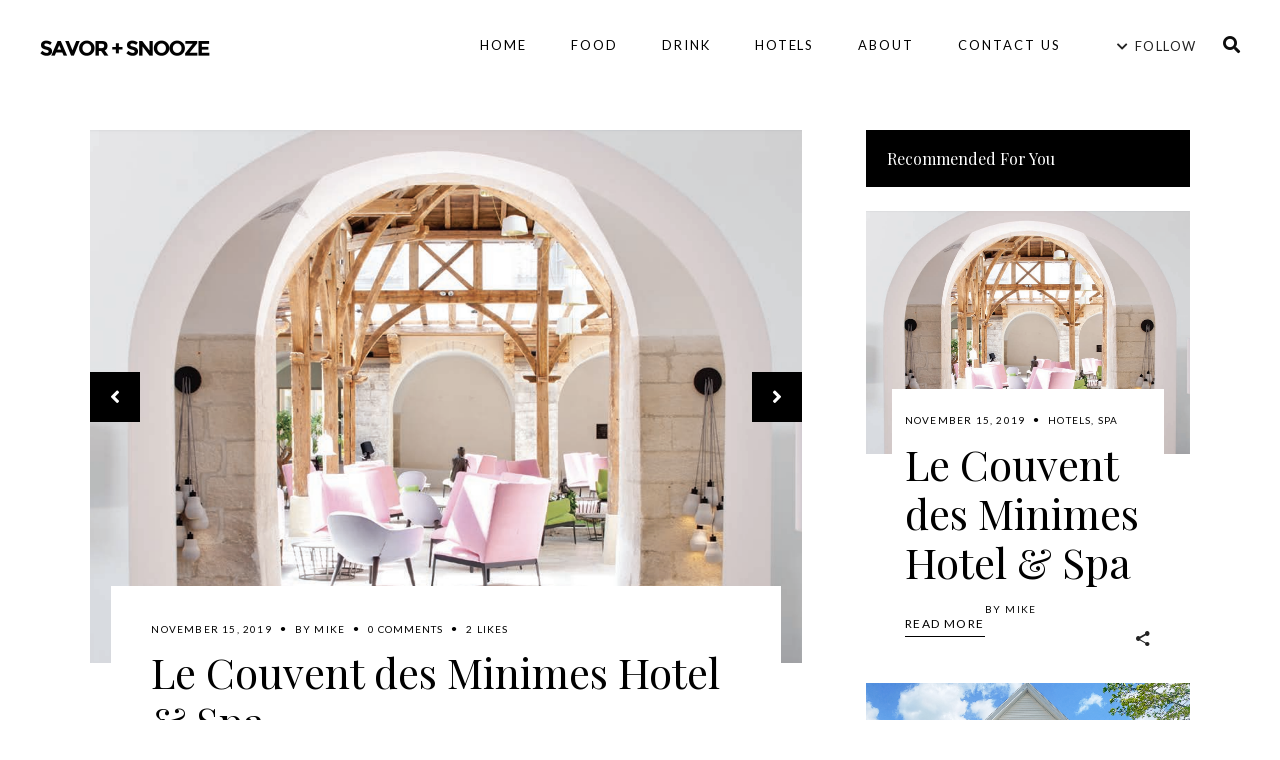

--- FILE ---
content_type: text/html; charset=UTF-8
request_url: https://savorandsnooze.com/le-couvent-des-minimes-hotel-spa/
body_size: 21735
content:
<!DOCTYPE html>
<html lang="en-US">
<head>
	
		<meta charset="UTF-8"/>
		<link rel="profile" href="http://gmpg.org/xfn/11"/>
					<link rel="pingback" href="https://savorandsnooze.com/xmlrpc.php">
		
				<meta name="viewport" content="width=device-width,initial-scale=1,user-scalable=yes">
		<link href="https://fonts.googleapis.com" rel="preconnect" crossorigin><link href="https://fonts.gstatic.com" rel="preconnect" crossorigin><meta name='robots' content='index, follow, max-image-preview:large, max-snippet:-1, max-video-preview:-1' />

	<!-- This site is optimized with the Yoast SEO Premium plugin v16.0.3 (Yoast SEO v24.9) - https://yoast.com/wordpress/plugins/seo/ -->
	<title>Le Couvent des Minimes Hotel &amp; Spa - Savor + Snooze</title>
	<link rel="canonical" href="http://savorandsnooze.com/le-couvent-des-minimes-hotel-spa/" />
	<meta property="og:locale" content="en_US" />
	<meta property="og:type" content="article" />
	<meta property="og:title" content="Le Couvent des Minimes Hotel &amp; Spa - Savor + Snooze" />
	<meta property="og:description" content="When you think of Provence, the villages of Gordes, Menerbes, Bonnieux, Les Baux de Provence, or maybe even Saint Remy de Provence are the first villages that come to mind, but you rarely hear the village of Mane mentioned. This [&hellip;]" />
	<meta property="og:url" content="http://savorandsnooze.com/le-couvent-des-minimes-hotel-spa/" />
	<meta property="og:site_name" content="Savor + Snooze" />
	<meta property="article:publisher" content="https://www.facebook.com/savorandsnooze" />
	<meta property="article:author" content="https://www.facebook.com/mikeslone" />
	<meta property="article:published_time" content="2019-11-15T02:58:46+00:00" />
	<meta property="article:modified_time" content="2021-03-10T23:45:21+00:00" />
	<meta property="og:image" content="http://savorandsnooze.com/wp-content/uploads/2021/03/LeCouventdesMinimes05.png" />
	<meta property="og:image:width" content="1300" />
	<meta property="og:image:height" content="974" />
	<meta property="og:image:type" content="image/png" />
	<meta name="author" content="Mike" />
	<meta name="twitter:label1" content="Written by" />
	<meta name="twitter:data1" content="Mike" />
	<meta name="twitter:label2" content="Est. reading time" />
	<meta name="twitter:data2" content="4 minutes" />
	<script type="application/ld+json" class="yoast-schema-graph">{"@context":"https://schema.org","@graph":[{"@type":"WebPage","@id":"http://savorandsnooze.com/le-couvent-des-minimes-hotel-spa/","url":"http://savorandsnooze.com/le-couvent-des-minimes-hotel-spa/","name":"Le Couvent des Minimes Hotel & Spa - Savor + Snooze","isPartOf":{"@id":"http://savorandsnooze.com/#website"},"primaryImageOfPage":{"@id":"http://savorandsnooze.com/le-couvent-des-minimes-hotel-spa/#primaryimage"},"image":{"@id":"http://savorandsnooze.com/le-couvent-des-minimes-hotel-spa/#primaryimage"},"thumbnailUrl":"https://savorandsnooze.com/wp-content/uploads/2021/03/LeCouventdesMinimes05.png","datePublished":"2019-11-15T02:58:46+00:00","dateModified":"2021-03-10T23:45:21+00:00","author":{"@id":"http://savorandsnooze.com/#/schema/person/fea4479e48a72e8b3d0c928ba498d61a"},"breadcrumb":{"@id":"http://savorandsnooze.com/le-couvent-des-minimes-hotel-spa/#breadcrumb"},"inLanguage":"en-US","potentialAction":[{"@type":"ReadAction","target":["http://savorandsnooze.com/le-couvent-des-minimes-hotel-spa/"]}]},{"@type":"ImageObject","inLanguage":"en-US","@id":"http://savorandsnooze.com/le-couvent-des-minimes-hotel-spa/#primaryimage","url":"https://savorandsnooze.com/wp-content/uploads/2021/03/LeCouventdesMinimes05.png","contentUrl":"https://savorandsnooze.com/wp-content/uploads/2021/03/LeCouventdesMinimes05.png","width":1300,"height":974,"caption":"Le Couvent des Minimes Hotel & Spa"},{"@type":"BreadcrumbList","@id":"http://savorandsnooze.com/le-couvent-des-minimes-hotel-spa/#breadcrumb","itemListElement":[{"@type":"ListItem","position":1,"name":"Home","item":"https://savorandsnooze.com/"},{"@type":"ListItem","position":2,"name":"Herrera","item":"http://savorandsnooze.com/herrera/"},{"@type":"ListItem","position":3,"name":"Le Couvent des Minimes Hotel &#038; Spa"}]},{"@type":"WebSite","@id":"http://savorandsnooze.com/#website","url":"http://savorandsnooze.com/","name":"Savor + Snooze","description":"","potentialAction":[{"@type":"SearchAction","target":{"@type":"EntryPoint","urlTemplate":"http://savorandsnooze.com/?s={search_term_string}"},"query-input":{"@type":"PropertyValueSpecification","valueRequired":true,"valueName":"search_term_string"}}],"inLanguage":"en-US"},{"@type":"Person","@id":"http://savorandsnooze.com/#/schema/person/fea4479e48a72e8b3d0c928ba498d61a","name":"Mike","image":{"@type":"ImageObject","inLanguage":"en-US","@id":"http://savorandsnooze.com/#/schema/person/image/","url":"https://secure.gravatar.com/avatar/92eb5d6b8bc24567fbe98b72ae0616c8d75d5a19cdb0f5aac988001e70974154?s=96&d=mm&r=g","contentUrl":"https://secure.gravatar.com/avatar/92eb5d6b8bc24567fbe98b72ae0616c8d75d5a19cdb0f5aac988001e70974154?s=96&d=mm&r=g","caption":"Mike"},"sameAs":["https://www.facebook.com/mikeslone","https://www.instagram.com/mikeslone/","https://www.linkedin.com/in/mikebslone/","https://www.pinterest.fr/mikeslone/_saved/","https://x.com/https://twitter.com/mikeslone"],"url":"https://savorandsnooze.com/author/mikeslone/"}]}</script>
	<!-- / Yoast SEO Premium plugin. -->


<link rel='dns-prefetch' href='//fonts.googleapis.com' />
<link rel="alternate" type="application/rss+xml" title="Savor + Snooze &raquo; Feed" href="https://savorandsnooze.com/feed/" />
<link rel="alternate" type="application/rss+xml" title="Savor + Snooze &raquo; Comments Feed" href="https://savorandsnooze.com/comments/feed/" />
<link rel="alternate" type="application/rss+xml" title="Savor + Snooze &raquo; Le Couvent des Minimes Hotel &#038; Spa Comments Feed" href="https://savorandsnooze.com/le-couvent-des-minimes-hotel-spa/feed/" />
<link rel="alternate" title="oEmbed (JSON)" type="application/json+oembed" href="https://savorandsnooze.com/wp-json/oembed/1.0/embed?url=https%3A%2F%2Fsavorandsnooze.com%2Fle-couvent-des-minimes-hotel-spa%2F" />
<link rel="alternate" title="oEmbed (XML)" type="text/xml+oembed" href="https://savorandsnooze.com/wp-json/oembed/1.0/embed?url=https%3A%2F%2Fsavorandsnooze.com%2Fle-couvent-des-minimes-hotel-spa%2F&#038;format=xml" />
		<!-- This site uses the Google Analytics by MonsterInsights plugin v7.17.0 - Using Analytics tracking - https://www.monsterinsights.com/ -->
							<script src="//www.googletagmanager.com/gtag/js?id=UA-26021498-4"  type="text/javascript" data-cfasync="false"></script>
			<script type="text/javascript" data-cfasync="false">
				var mi_version = '7.17.0';
				var mi_track_user = true;
				var mi_no_track_reason = '';
				
								var disableStr = 'ga-disable-UA-26021498-4';

				/* Function to detect opted out users */
				function __gtagTrackerIsOptedOut() {
					return document.cookie.indexOf( disableStr + '=true' ) > - 1;
				}

				/* Disable tracking if the opt-out cookie exists. */
				if ( __gtagTrackerIsOptedOut() ) {
					window[disableStr] = true;
				}

				/* Opt-out function */
				function __gtagTrackerOptout() {
					document.cookie = disableStr + '=true; expires=Thu, 31 Dec 2099 23:59:59 UTC; path=/';
					window[disableStr] = true;
				}

				if ( 'undefined' === typeof gaOptout ) {
					function gaOptout() {
						__gtagTrackerOptout();
					}
				}
								window.dataLayer = window.dataLayer || [];
				if ( mi_track_user ) {
					function __gtagTracker() {dataLayer.push( arguments );}
					__gtagTracker( 'js', new Date() );
					__gtagTracker( 'set', {
						'developer_id.dZGIzZG' : true,
						                    });
					__gtagTracker( 'config', 'UA-26021498-4', {
						forceSSL:true,link_attribution:true,					} );
										window.gtag = __gtagTracker;										(
						function () {
							/* https://developers.google.com/analytics/devguides/collection/analyticsjs/ */
							/* ga and __gaTracker compatibility shim. */
							var noopfn = function () {
								return null;
							};
							var newtracker = function () {
								return new Tracker();
							};
							var Tracker = function () {
								return null;
							};
							var p = Tracker.prototype;
							p.get = noopfn;
							p.set = noopfn;
							p.send = function (){
								var args = Array.prototype.slice.call(arguments);
								args.unshift( 'send' );
								__gaTracker.apply(null, args);
							};
							var __gaTracker = function () {
								var len = arguments.length;
								if ( len === 0 ) {
									return;
								}
								var f = arguments[len - 1];
								if ( typeof f !== 'object' || f === null || typeof f.hitCallback !== 'function' ) {
									if ( 'send' === arguments[0] ) {
										var hitConverted, hitObject = false, action;
										if ( 'event' === arguments[1] ) {
											if ( 'undefined' !== typeof arguments[3] ) {
												hitObject = {
													'eventAction': arguments[3],
													'eventCategory': arguments[2],
													'eventLabel': arguments[4],
													'value': arguments[5] ? arguments[5] : 1,
												}
											}
										}
										if ( typeof arguments[2] === 'object' ) {
											hitObject = arguments[2];
										}
										if ( typeof arguments[5] === 'object' ) {
											Object.assign( hitObject, arguments[5] );
										}
										if ( 'undefined' !== typeof (
											arguments[1].hitType
										) ) {
											hitObject = arguments[1];
										}
										if ( hitObject ) {
											action = 'timing' === arguments[1].hitType ? 'timing_complete' : hitObject.eventAction;
											hitConverted = mapArgs( hitObject );
											__gtagTracker( 'event', action, hitConverted );
										}
									}
									return;
								}

								function mapArgs( args ) {
									var gaKey, hit = {};
									var gaMap = {
										'eventCategory': 'event_category',
										'eventAction': 'event_action',
										'eventLabel': 'event_label',
										'eventValue': 'event_value',
										'nonInteraction': 'non_interaction',
										'timingCategory': 'event_category',
										'timingVar': 'name',
										'timingValue': 'value',
										'timingLabel': 'event_label',
									};
									for ( gaKey in gaMap ) {
										if ( 'undefined' !== typeof args[gaKey] ) {
											hit[gaMap[gaKey]] = args[gaKey];
										}
									}
									return hit;
								}

								try {
									f.hitCallback();
								} catch ( ex ) {
								}
							};
							__gaTracker.create = newtracker;
							__gaTracker.getByName = newtracker;
							__gaTracker.getAll = function () {
								return [];
							};
							__gaTracker.remove = noopfn;
							__gaTracker.loaded = true;
							window['__gaTracker'] = __gaTracker;
						}
					)();
									} else {
										console.log( "" );
					( function () {
							function __gtagTracker() {
								return null;
							}
							window['__gtagTracker'] = __gtagTracker;
							window['gtag'] = __gtagTracker;
					} )();
									}
			</script>
				<!-- / Google Analytics by MonsterInsights -->
		<style id='wp-img-auto-sizes-contain-inline-css' type='text/css'>
img:is([sizes=auto i],[sizes^="auto," i]){contain-intrinsic-size:3000px 1500px}
/*# sourceURL=wp-img-auto-sizes-contain-inline-css */
</style>
<link rel='stylesheet' id='customify-font-stylesheet-0-css' href='https://fonts.googleapis.com/css2?family=Playfair%20Display:ital,wght@0,400;0,500;0,600;0,700;0,800;0,900;1,400;1,500;1,600;1,700;1,800;1,900&#038;family=Lato:ital,wght@0,100;0,300;0,400;0,700;0,900;1,100;1,300;1,400;1,700;1,900&#038;display=swap' type='text/css' media='all' />
<style id='wp-emoji-styles-inline-css' type='text/css'>

	img.wp-smiley, img.emoji {
		display: inline !important;
		border: none !important;
		box-shadow: none !important;
		height: 1em !important;
		width: 1em !important;
		margin: 0 0.07em !important;
		vertical-align: -0.1em !important;
		background: none !important;
		padding: 0 !important;
	}
/*# sourceURL=wp-emoji-styles-inline-css */
</style>
<link rel='stylesheet' id='wp-block-library-css' href='https://savorandsnooze.com/wp-includes/css/dist/block-library/style.min.css?ver=6.9' type='text/css' media='all' />
<style id='wp-block-paragraph-inline-css' type='text/css'>
.is-small-text{font-size:.875em}.is-regular-text{font-size:1em}.is-large-text{font-size:2.25em}.is-larger-text{font-size:3em}.has-drop-cap:not(:focus):first-letter{float:left;font-size:8.4em;font-style:normal;font-weight:100;line-height:.68;margin:.05em .1em 0 0;text-transform:uppercase}body.rtl .has-drop-cap:not(:focus):first-letter{float:none;margin-left:.1em}p.has-drop-cap.has-background{overflow:hidden}:root :where(p.has-background){padding:1.25em 2.375em}:where(p.has-text-color:not(.has-link-color)) a{color:inherit}p.has-text-align-left[style*="writing-mode:vertical-lr"],p.has-text-align-right[style*="writing-mode:vertical-rl"]{rotate:180deg}
/*# sourceURL=https://savorandsnooze.com/wp-includes/blocks/paragraph/style.min.css */
</style>
<style id='global-styles-inline-css' type='text/css'>
:root{--wp--preset--aspect-ratio--square: 1;--wp--preset--aspect-ratio--4-3: 4/3;--wp--preset--aspect-ratio--3-4: 3/4;--wp--preset--aspect-ratio--3-2: 3/2;--wp--preset--aspect-ratio--2-3: 2/3;--wp--preset--aspect-ratio--16-9: 16/9;--wp--preset--aspect-ratio--9-16: 9/16;--wp--preset--color--black: #000000;--wp--preset--color--cyan-bluish-gray: #abb8c3;--wp--preset--color--white: #ffffff;--wp--preset--color--pale-pink: #f78da7;--wp--preset--color--vivid-red: #cf2e2e;--wp--preset--color--luminous-vivid-orange: #ff6900;--wp--preset--color--luminous-vivid-amber: #fcb900;--wp--preset--color--light-green-cyan: #7bdcb5;--wp--preset--color--vivid-green-cyan: #00d084;--wp--preset--color--pale-cyan-blue: #8ed1fc;--wp--preset--color--vivid-cyan-blue: #0693e3;--wp--preset--color--vivid-purple: #9b51e0;--wp--preset--gradient--vivid-cyan-blue-to-vivid-purple: linear-gradient(135deg,rgb(6,147,227) 0%,rgb(155,81,224) 100%);--wp--preset--gradient--light-green-cyan-to-vivid-green-cyan: linear-gradient(135deg,rgb(122,220,180) 0%,rgb(0,208,130) 100%);--wp--preset--gradient--luminous-vivid-amber-to-luminous-vivid-orange: linear-gradient(135deg,rgb(252,185,0) 0%,rgb(255,105,0) 100%);--wp--preset--gradient--luminous-vivid-orange-to-vivid-red: linear-gradient(135deg,rgb(255,105,0) 0%,rgb(207,46,46) 100%);--wp--preset--gradient--very-light-gray-to-cyan-bluish-gray: linear-gradient(135deg,rgb(238,238,238) 0%,rgb(169,184,195) 100%);--wp--preset--gradient--cool-to-warm-spectrum: linear-gradient(135deg,rgb(74,234,220) 0%,rgb(151,120,209) 20%,rgb(207,42,186) 40%,rgb(238,44,130) 60%,rgb(251,105,98) 80%,rgb(254,248,76) 100%);--wp--preset--gradient--blush-light-purple: linear-gradient(135deg,rgb(255,206,236) 0%,rgb(152,150,240) 100%);--wp--preset--gradient--blush-bordeaux: linear-gradient(135deg,rgb(254,205,165) 0%,rgb(254,45,45) 50%,rgb(107,0,62) 100%);--wp--preset--gradient--luminous-dusk: linear-gradient(135deg,rgb(255,203,112) 0%,rgb(199,81,192) 50%,rgb(65,88,208) 100%);--wp--preset--gradient--pale-ocean: linear-gradient(135deg,rgb(255,245,203) 0%,rgb(182,227,212) 50%,rgb(51,167,181) 100%);--wp--preset--gradient--electric-grass: linear-gradient(135deg,rgb(202,248,128) 0%,rgb(113,206,126) 100%);--wp--preset--gradient--midnight: linear-gradient(135deg,rgb(2,3,129) 0%,rgb(40,116,252) 100%);--wp--preset--font-size--small: 13px;--wp--preset--font-size--medium: 20px;--wp--preset--font-size--large: 36px;--wp--preset--font-size--x-large: 42px;--wp--preset--spacing--20: 0.44rem;--wp--preset--spacing--30: 0.67rem;--wp--preset--spacing--40: 1rem;--wp--preset--spacing--50: 1.5rem;--wp--preset--spacing--60: 2.25rem;--wp--preset--spacing--70: 3.38rem;--wp--preset--spacing--80: 5.06rem;--wp--preset--shadow--natural: 6px 6px 9px rgba(0, 0, 0, 0.2);--wp--preset--shadow--deep: 12px 12px 50px rgba(0, 0, 0, 0.4);--wp--preset--shadow--sharp: 6px 6px 0px rgba(0, 0, 0, 0.2);--wp--preset--shadow--outlined: 6px 6px 0px -3px rgb(255, 255, 255), 6px 6px rgb(0, 0, 0);--wp--preset--shadow--crisp: 6px 6px 0px rgb(0, 0, 0);}:where(.is-layout-flex){gap: 0.5em;}:where(.is-layout-grid){gap: 0.5em;}body .is-layout-flex{display: flex;}.is-layout-flex{flex-wrap: wrap;align-items: center;}.is-layout-flex > :is(*, div){margin: 0;}body .is-layout-grid{display: grid;}.is-layout-grid > :is(*, div){margin: 0;}:where(.wp-block-columns.is-layout-flex){gap: 2em;}:where(.wp-block-columns.is-layout-grid){gap: 2em;}:where(.wp-block-post-template.is-layout-flex){gap: 1.25em;}:where(.wp-block-post-template.is-layout-grid){gap: 1.25em;}.has-black-color{color: var(--wp--preset--color--black) !important;}.has-cyan-bluish-gray-color{color: var(--wp--preset--color--cyan-bluish-gray) !important;}.has-white-color{color: var(--wp--preset--color--white) !important;}.has-pale-pink-color{color: var(--wp--preset--color--pale-pink) !important;}.has-vivid-red-color{color: var(--wp--preset--color--vivid-red) !important;}.has-luminous-vivid-orange-color{color: var(--wp--preset--color--luminous-vivid-orange) !important;}.has-luminous-vivid-amber-color{color: var(--wp--preset--color--luminous-vivid-amber) !important;}.has-light-green-cyan-color{color: var(--wp--preset--color--light-green-cyan) !important;}.has-vivid-green-cyan-color{color: var(--wp--preset--color--vivid-green-cyan) !important;}.has-pale-cyan-blue-color{color: var(--wp--preset--color--pale-cyan-blue) !important;}.has-vivid-cyan-blue-color{color: var(--wp--preset--color--vivid-cyan-blue) !important;}.has-vivid-purple-color{color: var(--wp--preset--color--vivid-purple) !important;}.has-black-background-color{background-color: var(--wp--preset--color--black) !important;}.has-cyan-bluish-gray-background-color{background-color: var(--wp--preset--color--cyan-bluish-gray) !important;}.has-white-background-color{background-color: var(--wp--preset--color--white) !important;}.has-pale-pink-background-color{background-color: var(--wp--preset--color--pale-pink) !important;}.has-vivid-red-background-color{background-color: var(--wp--preset--color--vivid-red) !important;}.has-luminous-vivid-orange-background-color{background-color: var(--wp--preset--color--luminous-vivid-orange) !important;}.has-luminous-vivid-amber-background-color{background-color: var(--wp--preset--color--luminous-vivid-amber) !important;}.has-light-green-cyan-background-color{background-color: var(--wp--preset--color--light-green-cyan) !important;}.has-vivid-green-cyan-background-color{background-color: var(--wp--preset--color--vivid-green-cyan) !important;}.has-pale-cyan-blue-background-color{background-color: var(--wp--preset--color--pale-cyan-blue) !important;}.has-vivid-cyan-blue-background-color{background-color: var(--wp--preset--color--vivid-cyan-blue) !important;}.has-vivid-purple-background-color{background-color: var(--wp--preset--color--vivid-purple) !important;}.has-black-border-color{border-color: var(--wp--preset--color--black) !important;}.has-cyan-bluish-gray-border-color{border-color: var(--wp--preset--color--cyan-bluish-gray) !important;}.has-white-border-color{border-color: var(--wp--preset--color--white) !important;}.has-pale-pink-border-color{border-color: var(--wp--preset--color--pale-pink) !important;}.has-vivid-red-border-color{border-color: var(--wp--preset--color--vivid-red) !important;}.has-luminous-vivid-orange-border-color{border-color: var(--wp--preset--color--luminous-vivid-orange) !important;}.has-luminous-vivid-amber-border-color{border-color: var(--wp--preset--color--luminous-vivid-amber) !important;}.has-light-green-cyan-border-color{border-color: var(--wp--preset--color--light-green-cyan) !important;}.has-vivid-green-cyan-border-color{border-color: var(--wp--preset--color--vivid-green-cyan) !important;}.has-pale-cyan-blue-border-color{border-color: var(--wp--preset--color--pale-cyan-blue) !important;}.has-vivid-cyan-blue-border-color{border-color: var(--wp--preset--color--vivid-cyan-blue) !important;}.has-vivid-purple-border-color{border-color: var(--wp--preset--color--vivid-purple) !important;}.has-vivid-cyan-blue-to-vivid-purple-gradient-background{background: var(--wp--preset--gradient--vivid-cyan-blue-to-vivid-purple) !important;}.has-light-green-cyan-to-vivid-green-cyan-gradient-background{background: var(--wp--preset--gradient--light-green-cyan-to-vivid-green-cyan) !important;}.has-luminous-vivid-amber-to-luminous-vivid-orange-gradient-background{background: var(--wp--preset--gradient--luminous-vivid-amber-to-luminous-vivid-orange) !important;}.has-luminous-vivid-orange-to-vivid-red-gradient-background{background: var(--wp--preset--gradient--luminous-vivid-orange-to-vivid-red) !important;}.has-very-light-gray-to-cyan-bluish-gray-gradient-background{background: var(--wp--preset--gradient--very-light-gray-to-cyan-bluish-gray) !important;}.has-cool-to-warm-spectrum-gradient-background{background: var(--wp--preset--gradient--cool-to-warm-spectrum) !important;}.has-blush-light-purple-gradient-background{background: var(--wp--preset--gradient--blush-light-purple) !important;}.has-blush-bordeaux-gradient-background{background: var(--wp--preset--gradient--blush-bordeaux) !important;}.has-luminous-dusk-gradient-background{background: var(--wp--preset--gradient--luminous-dusk) !important;}.has-pale-ocean-gradient-background{background: var(--wp--preset--gradient--pale-ocean) !important;}.has-electric-grass-gradient-background{background: var(--wp--preset--gradient--electric-grass) !important;}.has-midnight-gradient-background{background: var(--wp--preset--gradient--midnight) !important;}.has-small-font-size{font-size: var(--wp--preset--font-size--small) !important;}.has-medium-font-size{font-size: var(--wp--preset--font-size--medium) !important;}.has-large-font-size{font-size: var(--wp--preset--font-size--large) !important;}.has-x-large-font-size{font-size: var(--wp--preset--font-size--x-large) !important;}
/*# sourceURL=global-styles-inline-css */
</style>

<style id='classic-theme-styles-inline-css' type='text/css'>
/*! This file is auto-generated */
.wp-block-button__link{color:#fff;background-color:#32373c;border-radius:9999px;box-shadow:none;text-decoration:none;padding:calc(.667em + 2px) calc(1.333em + 2px);font-size:1.125em}.wp-block-file__button{background:#32373c;color:#fff;text-decoration:none}
/*# sourceURL=/wp-includes/css/classic-themes.min.css */
</style>
<link rel='stylesheet' id='contact-form-7-css' href='https://savorandsnooze.com/wp-content/plugins/contact-form-7/includes/css/styles.css?ver=5.4' type='text/css' media='all' />
<link rel='stylesheet' id='rs-plugin-settings-css' href='https://savorandsnooze.com/wp-content/plugins/revslider/public/assets/css/rs6.css?ver=6.4.2' type='text/css' media='all' />
<style id='rs-plugin-settings-inline-css' type='text/css'>
#rs-demo-id {}
/*# sourceURL=rs-plugin-settings-inline-css */
</style>
<link rel='stylesheet' id='roslyn-elated-modules-css' href='https://savorandsnooze.com/wp-content/themes/roslyn/assets/css/modules.min.css?ver=6.9' type='text/css' media='all' />
<link rel='stylesheet' id='roslyn-news-style-css' href='https://savorandsnooze.com/wp-content/plugins/roslyn-news/assets/css/news.min.css?ver=6.9' type='text/css' media='all' />
<link rel='stylesheet' id='roslyn-elated-modules-responsive-css' href='https://savorandsnooze.com/wp-content/themes/roslyn/assets/css/modules-responsive.min.css?ver=6.9' type='text/css' media='all' />
<link rel='stylesheet' id='roslyn-news-responsive-style-css' href='https://savorandsnooze.com/wp-content/plugins/roslyn-news/assets/css/news-responsive.min.css?ver=6.9' type='text/css' media='all' />
<style id='woocommerce-inline-inline-css' type='text/css'>
.woocommerce form .form-row .required { visibility: visible; }
/*# sourceURL=woocommerce-inline-inline-css */
</style>
<link rel='stylesheet' id='roslyn-elated-default-style-css' href='https://savorandsnooze.com/wp-content/themes/roslyn/style.css?ver=6.9' type='text/css' media='all' />
<link rel='stylesheet' id='eltdf-dripicons-css' href='https://savorandsnooze.com/wp-content/themes/roslyn/framework/lib/icons-pack/dripicons/dripicons.css?ver=6.9' type='text/css' media='all' />
<link rel='stylesheet' id='eltdf-font_elegant-css' href='https://savorandsnooze.com/wp-content/themes/roslyn/framework/lib/icons-pack/elegant-icons/style.min.css?ver=6.9' type='text/css' media='all' />
<link rel='stylesheet' id='eltdf-font_awesome-css' href='https://savorandsnooze.com/wp-content/themes/roslyn/framework/lib/icons-pack/font-awesome/css/fontawesome-all.min.css?ver=6.9' type='text/css' media='all' />
<link rel='stylesheet' id='eltdf-ion_icons-css' href='https://savorandsnooze.com/wp-content/themes/roslyn/framework/lib/icons-pack/ion-icons/css/ionicons.min.css?ver=6.9' type='text/css' media='all' />
<link rel='stylesheet' id='eltdf-linea_icons-css' href='https://savorandsnooze.com/wp-content/themes/roslyn/framework/lib/icons-pack/linea-icons/style.css?ver=6.9' type='text/css' media='all' />
<link rel='stylesheet' id='eltdf-linear_icons-css' href='https://savorandsnooze.com/wp-content/themes/roslyn/framework/lib/icons-pack/linear-icons/style.css?ver=6.9' type='text/css' media='all' />
<link rel='stylesheet' id='eltdf-simple_line_icons-css' href='https://savorandsnooze.com/wp-content/themes/roslyn/framework/lib/icons-pack/simple-line-icons/simple-line-icons.css?ver=6.9' type='text/css' media='all' />
<link rel='stylesheet' id='mediaelement-css' href='https://savorandsnooze.com/wp-includes/js/mediaelement/mediaelementplayer-legacy.min.css?ver=4.2.17' type='text/css' media='all' />
<link rel='stylesheet' id='wp-mediaelement-css' href='https://savorandsnooze.com/wp-includes/js/mediaelement/wp-mediaelement.min.css?ver=6.9' type='text/css' media='all' />
<link rel='stylesheet' id='roslyn-elated-woo-css' href='https://savorandsnooze.com/wp-content/themes/roslyn/assets/css/woocommerce.min.css?ver=6.9' type='text/css' media='all' />
<link rel='stylesheet' id='roslyn-elated-woo-responsive-css' href='https://savorandsnooze.com/wp-content/themes/roslyn/assets/css/woocommerce-responsive.min.css?ver=6.9' type='text/css' media='all' />
<link rel='stylesheet' id='roslyn-elated-style-dynamic-css' href='https://savorandsnooze.com/wp-content/themes/roslyn/assets/css/style_dynamic.css?ver=1615560877' type='text/css' media='all' />
<link rel='stylesheet' id='roslyn-elated-style-dynamic-responsive-css' href='https://savorandsnooze.com/wp-content/themes/roslyn/assets/css/style_dynamic_responsive.css?ver=1615560877' type='text/css' media='all' />
<link rel='stylesheet' id='roslyn-elated-google-fonts-css' href='https://fonts.googleapis.com/css?family=Montserrat%3A300%2C400%2C500%2C600%2C700%7CVidaloka%3A300%2C400%2C500%2C600%2C700%7CTuesdayNight%3A300%2C400%2C500%2C600%2C700&#038;subset=latin-ext&#038;ver=1.0.0' type='text/css' media='all' />
<script type="text/javascript" id="monsterinsights-frontend-script-js-extra">
/* <![CDATA[ */
var monsterinsights_frontend = {"js_events_tracking":"true","download_extensions":"doc,pdf,ppt,zip,xls,docx,pptx,xlsx","inbound_paths":"[{\"path\":\"\\/go\\/\",\"label\":\"affiliate\"},{\"path\":\"\\/recommend\\/\",\"label\":\"affiliate\"}]","home_url":"https://savorandsnooze.com","hash_tracking":"false","ua":"UA-26021498-4"};
//# sourceURL=monsterinsights-frontend-script-js-extra
/* ]]> */
</script>
<script type="text/javascript" src="https://savorandsnooze.com/wp-content/plugins/google-analytics-for-wordpress/assets/js/frontend-gtag.min.js?ver=7.17.0" id="monsterinsights-frontend-script-js"></script>
<script type="text/javascript" src="https://savorandsnooze.com/wp-includes/js/jquery/jquery.min.js?ver=3.7.1" id="jquery-core-js"></script>
<script type="text/javascript" src="https://savorandsnooze.com/wp-includes/js/jquery/jquery-migrate.min.js?ver=3.4.1" id="jquery-migrate-js"></script>
<script type="text/javascript" src="https://savorandsnooze.com/wp-content/plugins/revslider/public/assets/js/rbtools.min.js?ver=6.4.2" id="tp-tools-js"></script>
<script type="text/javascript" src="https://savorandsnooze.com/wp-content/plugins/revslider/public/assets/js/rs6.min.js?ver=6.4.2" id="revmin-js"></script>
<script type="text/javascript" src="https://savorandsnooze.com/wp-content/plugins/woocommerce/assets/js/jquery-blockui/jquery.blockUI.min.js?ver=2.70" id="jquery-blockui-js"></script>
<script type="text/javascript" id="wc-add-to-cart-js-extra">
/* <![CDATA[ */
var wc_add_to_cart_params = {"ajax_url":"/wp-admin/admin-ajax.php","wc_ajax_url":"/?wc-ajax=%%endpoint%%","i18n_view_cart":"View cart","cart_url":"https://savorandsnooze.com/cart/","is_cart":"","cart_redirect_after_add":"no"};
//# sourceURL=wc-add-to-cart-js-extra
/* ]]> */
</script>
<script type="text/javascript" src="https://savorandsnooze.com/wp-content/plugins/woocommerce/assets/js/frontend/add-to-cart.min.js?ver=5.0.3" id="wc-add-to-cart-js"></script>
<script type="text/javascript" src="https://savorandsnooze.com/wp-content/plugins/js_composer/assets/js/vendors/woocommerce-add-to-cart.js?ver=6.4.2" id="vc_woocommerce-add-to-cart-js-js"></script>
<link rel="https://api.w.org/" href="https://savorandsnooze.com/wp-json/" /><link rel="alternate" title="JSON" type="application/json" href="https://savorandsnooze.com/wp-json/wp/v2/posts/4102" /><link rel="EditURI" type="application/rsd+xml" title="RSD" href="https://savorandsnooze.com/xmlrpc.php?rsd" />
<meta name="generator" content="WordPress 6.9" />
<meta name="generator" content="WooCommerce 5.0.3" />
<link rel='shortlink' href='https://savorandsnooze.com/?p=4102' />
	<noscript><style>.woocommerce-product-gallery{ opacity: 1 !important; }</style></noscript>
	<meta name="generator" content="Elementor 3.18.3; features: e_dom_optimization, e_optimized_assets_loading, additional_custom_breakpoints, block_editor_assets_optimize, e_image_loading_optimization; settings: css_print_method-external, google_font-enabled, font_display-auto">
<meta name="generator" content="Powered by WPBakery Page Builder - drag and drop page builder for WordPress."/>
<meta name="generator" content="Powered by Slider Revolution 6.4.2 - responsive, Mobile-Friendly Slider Plugin for WordPress with comfortable drag and drop interface." />
			<style id="customify_output_style">
				a, .entry-meta a { color: #0c0c0c; }
.site-title a, h1, h2, h3, h4, h5, h6,
 h1 a, h2 a, h3 a, h4 a, h5 a, h6 a,
 .widget-title,
 a:hover, .entry-meta a:hover { color: #000000; }
body { color: #707070; }
body, .site { background: #ffffff; }

@media screen and (min-width: 1000px) { 

	.site-title { font-size: 28px; }

	.site-content { padding: 17px; }

}
			</style>
			<script type="text/javascript">function setREVStartSize(e){
			//window.requestAnimationFrame(function() {				 
				window.RSIW = window.RSIW===undefined ? window.innerWidth : window.RSIW;	
				window.RSIH = window.RSIH===undefined ? window.innerHeight : window.RSIH;	
				try {								
					var pw = document.getElementById(e.c).parentNode.offsetWidth,
						newh;
					pw = pw===0 || isNaN(pw) ? window.RSIW : pw;
					e.tabw = e.tabw===undefined ? 0 : parseInt(e.tabw);
					e.thumbw = e.thumbw===undefined ? 0 : parseInt(e.thumbw);
					e.tabh = e.tabh===undefined ? 0 : parseInt(e.tabh);
					e.thumbh = e.thumbh===undefined ? 0 : parseInt(e.thumbh);
					e.tabhide = e.tabhide===undefined ? 0 : parseInt(e.tabhide);
					e.thumbhide = e.thumbhide===undefined ? 0 : parseInt(e.thumbhide);
					e.mh = e.mh===undefined || e.mh=="" || e.mh==="auto" ? 0 : parseInt(e.mh,0);		
					if(e.layout==="fullscreen" || e.l==="fullscreen") 						
						newh = Math.max(e.mh,window.RSIH);					
					else{					
						e.gw = Array.isArray(e.gw) ? e.gw : [e.gw];
						for (var i in e.rl) if (e.gw[i]===undefined || e.gw[i]===0) e.gw[i] = e.gw[i-1];					
						e.gh = e.el===undefined || e.el==="" || (Array.isArray(e.el) && e.el.length==0)? e.gh : e.el;
						e.gh = Array.isArray(e.gh) ? e.gh : [e.gh];
						for (var i in e.rl) if (e.gh[i]===undefined || e.gh[i]===0) e.gh[i] = e.gh[i-1];
											
						var nl = new Array(e.rl.length),
							ix = 0,						
							sl;					
						e.tabw = e.tabhide>=pw ? 0 : e.tabw;
						e.thumbw = e.thumbhide>=pw ? 0 : e.thumbw;
						e.tabh = e.tabhide>=pw ? 0 : e.tabh;
						e.thumbh = e.thumbhide>=pw ? 0 : e.thumbh;					
						for (var i in e.rl) nl[i] = e.rl[i]<window.RSIW ? 0 : e.rl[i];
						sl = nl[0];									
						for (var i in nl) if (sl>nl[i] && nl[i]>0) { sl = nl[i]; ix=i;}															
						var m = pw>(e.gw[ix]+e.tabw+e.thumbw) ? 1 : (pw-(e.tabw+e.thumbw)) / (e.gw[ix]);					
						newh =  (e.gh[ix] * m) + (e.tabh + e.thumbh);
					}				
					if(window.rs_init_css===undefined) window.rs_init_css = document.head.appendChild(document.createElement("style"));					
					document.getElementById(e.c).height = newh+"px";
					window.rs_init_css.innerHTML += "#"+e.c+"_wrapper { height: "+newh+"px }";				
				} catch(e){
					console.log("Failure at Presize of Slider:" + e)
				}					   
			//});
		  };</script>
<style id="customify_fonts_output">
	
.site-title a, h1, h2, h3, h4, h5, h6, h1 a, h2 a, h3 a, h4 a, h5 a, h6 a, .widget-title {
font-family: "Playfair Display";
}


html body {
font-family: Lato;
}

</style>
					<style type="text/css" id="wp-custom-css">
			.eltdf-layout8-item .eltdf-ni-image-holder .eltdf-ni-content {
  background-color: #ffffff80;
}		</style>
		<noscript><style> .wpb_animate_when_almost_visible { opacity: 1; }</style></noscript></head>
<body class="wp-singular post-template-default single single-post postid-4102 single-format-gallery wp-theme-roslyn theme-roslyn roslyn-core-1.2.1 eltdf-news-1.0.1 woocommerce-no-js savor and snooze-ver-1.4 eltdf-empty-google-api eltdf-wide-dropdown-menu-content-in-grid eltdf-fixed-on-scroll eltdf-dropdown-animate-height eltdf-header-standard eltdf-menu-area-shadow-disable eltdf-menu-area-in-grid-shadow-disable eltdf-menu-area-border-disable eltdf-menu-area-in-grid-border-disable eltdf-logo-area-border-disable eltdf-side-menu-slide-from-right eltdf-woocommerce-columns-4 eltdf-woo-normal-space eltdf-woo-pl-info-below-image eltdf-woo-single-thumb-on-left-side eltdf-woo-single-has-pretty-photo eltdf-default-mobile-header eltdf-sticky-up-mobile-header eltdf-fullscreen-search eltdf-search-fade wpb-js-composer js-comp-ver-6.4.2 vc_responsive elementor-default elementor-kit-1990" itemscope itemtype="http://schema.org/WebPage">
	<section class="eltdf-side-menu">
    <div class="eltdf-side-area-inner">
        <div class="eltdf-close-side-menu-holder">
            <a class="eltdf-close-side-menu eltdf-close-side-menu-icon-pack" href="#">
		        <span aria-hidden="true" class="eltdf-icon-font-elegant icon_close "></span>            </a>
        </div>
		<div id="media_image-13" class="widget eltdf-sidearea widget_media_image"><img width="169" height="58" src="https://savorandsnooze.com/wp-content/uploads/2021/03/side-area-logo-1.png" class="image wp-image-3935  attachment-full size-full" alt="Savor + Snooze" style="max-width: 100%; height: auto;" decoding="async" /></div><div class="widget eltdf-separator-widget"><div class="eltdf-separator-holder clearfix  eltdf-separator-center eltdf-separator-full-width">
	<div class="eltdf-separator" style="border-color: #000000;border-style: solid"></div>
</div>
</div><div class="widget eltdf-news-widget eltdf-news-layout5-widget"><div class="eltdf-news-holder eltdf-layout5 eltdf-news-skin-light eltdf-news-columns-1 eltdf-no-space"  data-post-status=publish data-post-in=2926 data-ignore-sticky-posts=1 data-posts-per-page=1 data-order=ASC data-paged=1 data-max-num-pages=0 data-next-page=2 data-title-tag=h3 data-image-size=full data-display-categories=yes data-display-excerpt=no data-display-date=yes data-date-format=published data-display-author=yes data-display-hot-trending-icons=no data-layout=eltdf_layout5>Sorry, no posts matched your criteria.</div></div>    </div>
    <div class="eltdf-side-area-bottom">
		<div class="widget eltdf-social-icons-group-widget eltdf-light-skin eltdf-square-icons text-align-center">							<a class="eltdf-social-icon-widget-holder eltdf-icon-has-hover"  				   href="https://www.facebook.com/" target="_blank">
					<span class="eltdf-social-icon-widget social_facebook"></span>				</a>
										<a class="eltdf-social-icon-widget-holder eltdf-icon-has-hover"  				   href="https://www.instagram.com/" target="_blank">
					<span class="eltdf-social-icon-widget social_instagram"></span>				</a>
										<a class="eltdf-social-icon-widget-holder eltdf-icon-has-hover"  				   href="https://www.pinterest.com/" target="_blank">
					<span class="eltdf-social-icon-widget social_pinterest"></span>				</a>
										<a class="eltdf-social-icon-widget-holder eltdf-icon-has-hover"  				   href="https://www.twitter.com/" target="_blank">
					<span class="eltdf-social-icon-widget social_twitter"></span>				</a>
										<a class="eltdf-social-icon-widget-holder eltdf-icon-has-hover"  				   href="https://www.vimeo.com/" target="_blank">
					<span class="eltdf-social-icon-widget social_vimeo"></span>				</a>
						</div>    </div>
</section>
    <div class="eltdf-wrapper">
        <div class="eltdf-wrapper-inner">
            <div class="eltdf-fullscreen-search-holder">
	<a class="eltdf-search-close eltdf-search-close-icon-pack" href="javascript:void(0)">
		<i class="eltdf-icon-font-awesome fa fa-times "></i>	</a>
	<div class="eltdf-fullscreen-search-table">
		<div class="eltdf-fullscreen-search-cell">
			<div class="eltdf-fullscreen-search-inner">
				<form action="https://savorandsnooze.com/" class="eltdf-fullscreen-search-form" method="get">
					<div class="eltdf-form-holder">
						<div class="eltdf-form-holder-inner">
							<div class="eltdf-field-holder">
								<input type="text" placeholder="Type Your Search" name="s" class="eltdf-search-field" autocomplete="off"/>
							</div>
							<button type="submit" class="eltdf-search-submit eltdf-search-submit-icon-pack">
								<i class="eltdf-icon-font-awesome fa fa-search "></i>							</button>
							<div class="eltdf-line"></div>
						</div>
					</div>
				</form>
			</div>
		</div>
	</div>
</div>
<header class="eltdf-page-header">
		
			<div class="eltdf-fixed-wrapper">
				
	<div class="eltdf-menu-area eltdf-menu-right">
				
						
			<div class="eltdf-vertical-align-containers">
				<div class="eltdf-position-left"><!--
				 --><div class="eltdf-position-left-inner">
						

<div class="eltdf-logo-wrapper">
    <a itemprop="url" href="https://savorandsnooze.com/" style="height: 18px;">
        <img itemprop="image" class="eltdf-normal-logo" src="http://savorandsnooze.com/wp-content/uploads/2021/03/logo_black_new.png" width="344" height="36"  alt="logo"/>
        <img itemprop="image" class="eltdf-dark-logo" src="http://savorandsnooze.com/wp-content/uploads/2021/03/logo_new.png" width="344" height="36"  alt="dark logo"/>        <img itemprop="image" class="eltdf-light-logo" src="http://savorandsnooze.com/wp-content/uploads/2021/03/logo_white_new.png" width="344" height="36"  alt="light logo"/>    </a>
</div>

											</div>
				</div>
								<div class="eltdf-position-right"><!--
				 --><div class="eltdf-position-right-inner">
													
<nav class="eltdf-main-menu eltdf-drop-down eltdf-default-nav">
    <ul id="menu-main-menu" class="clearfix"><li id="nav-menu-item-3576" class="menu-item menu-item-type-custom menu-item-object-custom  narrow"><a href="http://www.savorandsnooze.com" class=""><span class="item_outer"><span class="item_text">Home</span></span></a></li>
<li id="nav-menu-item-3855" class="menu-item menu-item-type-taxonomy menu-item-object-category  narrow"><a href="https://savorandsnooze.com/category/food/" class=""><span class="item_outer"><span class="item_text">Food</span></span></a></li>
<li id="nav-menu-item-3857" class="menu-item menu-item-type-taxonomy menu-item-object-category  narrow"><a href="https://savorandsnooze.com/category/drink/" class=""><span class="item_outer"><span class="item_text">Drink</span></span></a></li>
<li id="nav-menu-item-3856" class="menu-item menu-item-type-taxonomy menu-item-object-category current-post-ancestor current-menu-parent current-post-parent  narrow"><a href="https://savorandsnooze.com/category/hotels/" class=""><span class="item_outer"><span class="item_text">Hotels</span></span></a></li>
<li id="nav-menu-item-3728" class="menu-item menu-item-type-post_type menu-item-object-page  narrow"><a href="https://savorandsnooze.com/about-us/" class=""><span class="item_outer"><span class="item_text">About</span></span></a></li>
<li id="nav-menu-item-3732" class="menu-item menu-item-type-post_type menu-item-object-page  narrow"><a href="https://savorandsnooze.com/contact-us/" class=""><span class="item_outer"><span class="item_text">Contact Us</span></span></a></li>
</ul></nav>

												<div id="custom_html-6" class="widget_text widget widget_custom_html eltdf-header-widget-menu-area"><div class="textwidget custom-html-widget"><div class="eltdf-social-share-holder eltdf-dropdown eltdf-follow-us-wrapper">
	<a class="eltdf-social-share-dropdown-opener" href="javascript:void(0)">
		<i class="eltdf-icon-font-awesome fa fa-chevron-down "></i>		<span>follow</span>
	</a>
	<div class="eltdf-social-share-dropdown eltdf-follow-us">
		<ul>
			<li class="eltdf-facebook-share">
	<a itemprop="url" class="eltdf-share-link" href="http://www.facebook.com/savorandsnooze" onclick="window.open('http://www.facebook.com/sharer.php?u=http%3A%2F%2Froslyn.elated-themes.com%2Ftest%2F', 'sharer', 'toolbar=0,status=0,width=620,height=280');">
					<span class="eltdf-social-network-icon social_facebook"></span>
			</a>
</li><li class="eltdf-twitter-share">
	<a itemprop="url" class="eltdf-share-link" href="http://www.twitter.com/savorandsnooze" onclick="window.open('http://twitter.com/home?status=http://roslyn.elated-themes.com/test/', 'popupwindow', 'scrollbars=yes,width=800,height=400');">
					<span class="eltdf-social-network-icon social_twitter"></span>
			</a>
</li><li class="eltdf-instagram-share">
	<a itemprop="url" class="eltdf-share-link" href="http://www.instagram.com/savorandsnooze" onclick="popUp=window.open('http://pinterest.com/pin/create/button/?url=http%3A%2F%2Froslyn.elated-themes.com%2Ftest%2F&amp;description=Test&amp;media=', 'popupwindow', 'scrollbars=yes,width=800,height=400');popUp.focus();return false;">
					<span class="eltdf-social-network-icon social_instagram"></span>
			</a>
</li>		</ul>
					<a href="" class="eltdf-social-share-link">Newsletter Sign Up</a>
			</div>
</div></div></div>
			<a  style="margin: 0 0 3px;" class="eltdf-search-opener eltdf-icon-has-hover eltdf-search-opener-icon-pack"					href="javascript:void(0)">
            <span class="eltdf-search-opener-wrapper">
                <i class="eltdf-icon-font-awesome fa fa-search "></i>				            </span>
			</a>
							</div>
				</div>
			</div>
			
			</div>
			
			</div>
		
		
	</header>


<header class="eltdf-mobile-header">
		
	<div class="eltdf-mobile-header-inner">
		<div class="eltdf-mobile-header-holder">
			<div class="eltdf-grid">
				<div class="eltdf-vertical-align-containers">
					<div class="eltdf-vertical-align-containers">
													<div class="eltdf-mobile-menu-opener eltdf-mobile-menu-opener-icon-pack">
								<a href="javascript:void(0)">
									<span class="eltdf-mobile-menu-icon">
										<span aria-hidden="true" class="eltdf-icon-font-elegant icon_menu "></span>									</span>
																	</a>
							</div>
												<div class="eltdf-position-center"><!--
						 --><div class="eltdf-position-center-inner">
								

<div class="eltdf-mobile-logo-wrapper">
    <a itemprop="url" href="https://savorandsnooze.com/" style="height: 18px">
        <img itemprop="image" src="http://savorandsnooze.com/wp-content/uploads/2021/03/logo_black_new.png" width="344" height="36"  alt="Mobile Logo"/>
    </a>
</div>

							</div>
						</div>
						<div class="eltdf-position-right"><!--
						 --><div class="eltdf-position-right-inner">
															</div>
						</div>
					</div>
				</div>
			</div>
		</div>
		
	<nav class="eltdf-mobile-nav" role="navigation" aria-label="Mobile Menu">
		<div class="eltdf-grid">
			<ul id="menu-main-menu-1" class=""><li id="mobile-menu-item-3576" class="menu-item menu-item-type-custom menu-item-object-custom "><a href="http://www.savorandsnooze.com" class=""><span>Home</span></a></li>
<li id="mobile-menu-item-3855" class="menu-item menu-item-type-taxonomy menu-item-object-category "><a href="https://savorandsnooze.com/category/food/" class=""><span>Food</span></a></li>
<li id="mobile-menu-item-3857" class="menu-item menu-item-type-taxonomy menu-item-object-category "><a href="https://savorandsnooze.com/category/drink/" class=""><span>Drink</span></a></li>
<li id="mobile-menu-item-3856" class="menu-item menu-item-type-taxonomy menu-item-object-category current-post-ancestor current-menu-parent current-post-parent "><a href="https://savorandsnooze.com/category/hotels/" class=""><span>Hotels</span></a></li>
<li id="mobile-menu-item-3728" class="menu-item menu-item-type-post_type menu-item-object-page "><a href="https://savorandsnooze.com/about-us/" class=""><span>About</span></a></li>
<li id="mobile-menu-item-3732" class="menu-item menu-item-type-post_type menu-item-object-page "><a href="https://savorandsnooze.com/contact-us/" class=""><span>Contact Us</span></a></li>
</ul>		</div>
	</nav>

	</div>
	
	</header>

			<a id='eltdf-back-to-top' href='#'>
                <span class="eltdf-icon-stack">
                     <i class="eltdf-icon-font-awesome fa fa-angle-up "></i>                </span>
                <span class="eltdf-btn-line"></span>
			</a>
			        
            <div class="eltdf-content" >
                <div class="eltdf-content-inner">	
	<div class="eltdf-container">
				
		<div class="eltdf-container-inner clearfix">
			<div class="eltdf-grid-row eltdf-content-has-sidebar eltdf-grid-huge-gutter eltdf-blog-predefined-style">
	<div class="eltdf-page-content-holder eltdf-grid-col-8">
		<div class="eltdf-blog-holder eltdf-blog-single eltdf-blog-single-standard">
			<article id="post-4102" class="post-4102 post type-post status-publish format-gallery has-post-thumbnail hentry category-hotels category-spa tag-abbey tag-convents tag-loccitane tag-monastery tag-provencal tag-provence tag-spa post_format-post-format-gallery">
    <div class="eltdf-post-content">
        <div class="eltdf-post-heading">
            
	<div class="eltdf-post-image">
		<div class="eltdf-blog-gallery eltdf-owl-slider">
								<div>
													<img width="1300" height="974" src="https://savorandsnooze.com/wp-content/uploads/2021/03/LeCouventdesMinimes05.png" class="attachment-full size-full" alt="Le Couvent des Minimes Hotel &amp; Spa" decoding="async" srcset="https://savorandsnooze.com/wp-content/uploads/2021/03/LeCouventdesMinimes05.png 1300w, https://savorandsnooze.com/wp-content/uploads/2021/03/LeCouventdesMinimes05-300x225.png 300w, https://savorandsnooze.com/wp-content/uploads/2021/03/LeCouventdesMinimes05-1024x767.png 1024w, https://savorandsnooze.com/wp-content/uploads/2021/03/LeCouventdesMinimes05-768x575.png 768w, https://savorandsnooze.com/wp-content/uploads/2021/03/LeCouventdesMinimes05-600x450.png 600w" sizes="(max-width: 1300px) 100vw, 1300px" />											</div>
									<div>
													<img width="1300" height="974" src="https://savorandsnooze.com/wp-content/uploads/2021/03/LeCouventdesMinimes09.png" class="attachment-full size-full" alt="Le Couvent des Minimes Hotel &amp; Spa" decoding="async" srcset="https://savorandsnooze.com/wp-content/uploads/2021/03/LeCouventdesMinimes09.png 1300w, https://savorandsnooze.com/wp-content/uploads/2021/03/LeCouventdesMinimes09-300x225.png 300w, https://savorandsnooze.com/wp-content/uploads/2021/03/LeCouventdesMinimes09-1024x767.png 1024w, https://savorandsnooze.com/wp-content/uploads/2021/03/LeCouventdesMinimes09-768x575.png 768w, https://savorandsnooze.com/wp-content/uploads/2021/03/LeCouventdesMinimes09-600x450.png 600w" sizes="(max-width: 1300px) 100vw, 1300px" />											</div>
									<div>
													<img width="1300" height="974" src="https://savorandsnooze.com/wp-content/uploads/2021/03/LeCouventdesMinimes06.png" class="attachment-full size-full" alt="Le Couvent des Minimes Hotel &amp; Spa" decoding="async" srcset="https://savorandsnooze.com/wp-content/uploads/2021/03/LeCouventdesMinimes06.png 1300w, https://savorandsnooze.com/wp-content/uploads/2021/03/LeCouventdesMinimes06-300x225.png 300w, https://savorandsnooze.com/wp-content/uploads/2021/03/LeCouventdesMinimes06-1024x767.png 1024w, https://savorandsnooze.com/wp-content/uploads/2021/03/LeCouventdesMinimes06-768x575.png 768w, https://savorandsnooze.com/wp-content/uploads/2021/03/LeCouventdesMinimes06-600x450.png 600w" sizes="(max-width: 1300px) 100vw, 1300px" />											</div>
									<div>
													<img width="1300" height="974" src="https://savorandsnooze.com/wp-content/uploads/2021/03/LeCouventdesMinimes07.png" class="attachment-full size-full" alt="Le Couvent des Minimes Hotel &amp; Spa" decoding="async" srcset="https://savorandsnooze.com/wp-content/uploads/2021/03/LeCouventdesMinimes07.png 1300w, https://savorandsnooze.com/wp-content/uploads/2021/03/LeCouventdesMinimes07-300x225.png 300w, https://savorandsnooze.com/wp-content/uploads/2021/03/LeCouventdesMinimes07-1024x767.png 1024w, https://savorandsnooze.com/wp-content/uploads/2021/03/LeCouventdesMinimes07-768x575.png 768w, https://savorandsnooze.com/wp-content/uploads/2021/03/LeCouventdesMinimes07-600x450.png 600w" sizes="(max-width: 1300px) 100vw, 1300px" />											</div>
									<div>
													<img width="1300" height="974" src="https://savorandsnooze.com/wp-content/uploads/2021/03/LeCouventdesMinimes08.png" class="attachment-full size-full" alt="Le Couvent des Minimes Hotel &amp; Spa" decoding="async" srcset="https://savorandsnooze.com/wp-content/uploads/2021/03/LeCouventdesMinimes08.png 1300w, https://savorandsnooze.com/wp-content/uploads/2021/03/LeCouventdesMinimes08-300x225.png 300w, https://savorandsnooze.com/wp-content/uploads/2021/03/LeCouventdesMinimes08-1024x767.png 1024w, https://savorandsnooze.com/wp-content/uploads/2021/03/LeCouventdesMinimes08-768x575.png 768w, https://savorandsnooze.com/wp-content/uploads/2021/03/LeCouventdesMinimes08-600x450.png 600w" sizes="(max-width: 1300px) 100vw, 1300px" />											</div>
									<div>
													<img width="1300" height="974" src="https://savorandsnooze.com/wp-content/uploads/2021/03/LeCouventdesMinimes01.png" class="attachment-full size-full" alt="Le Couvent des Minimes Hotel &amp; Spa" decoding="async" srcset="https://savorandsnooze.com/wp-content/uploads/2021/03/LeCouventdesMinimes01.png 1300w, https://savorandsnooze.com/wp-content/uploads/2021/03/LeCouventdesMinimes01-300x225.png 300w, https://savorandsnooze.com/wp-content/uploads/2021/03/LeCouventdesMinimes01-1024x767.png 1024w, https://savorandsnooze.com/wp-content/uploads/2021/03/LeCouventdesMinimes01-768x575.png 768w, https://savorandsnooze.com/wp-content/uploads/2021/03/LeCouventdesMinimes01-600x450.png 600w" sizes="(max-width: 1300px) 100vw, 1300px" />											</div>
									<div>
													<img width="1300" height="974" src="https://savorandsnooze.com/wp-content/uploads/2021/03/LeCouventdesMinimes02.png" class="attachment-full size-full" alt="Le Couvent des Minimes Hotel &amp; Spa" decoding="async" srcset="https://savorandsnooze.com/wp-content/uploads/2021/03/LeCouventdesMinimes02.png 1300w, https://savorandsnooze.com/wp-content/uploads/2021/03/LeCouventdesMinimes02-300x225.png 300w, https://savorandsnooze.com/wp-content/uploads/2021/03/LeCouventdesMinimes02-1024x767.png 1024w, https://savorandsnooze.com/wp-content/uploads/2021/03/LeCouventdesMinimes02-768x575.png 768w, https://savorandsnooze.com/wp-content/uploads/2021/03/LeCouventdesMinimes02-600x450.png 600w" sizes="(max-width: 1300px) 100vw, 1300px" />											</div>
									<div>
													<img width="1300" height="974" src="https://savorandsnooze.com/wp-content/uploads/2021/03/LeCouventdesMinimes03.png" class="attachment-full size-full" alt="Le Couvent des Minimes Hotel &amp; Spa" decoding="async" srcset="https://savorandsnooze.com/wp-content/uploads/2021/03/LeCouventdesMinimes03.png 1300w, https://savorandsnooze.com/wp-content/uploads/2021/03/LeCouventdesMinimes03-300x225.png 300w, https://savorandsnooze.com/wp-content/uploads/2021/03/LeCouventdesMinimes03-1024x767.png 1024w, https://savorandsnooze.com/wp-content/uploads/2021/03/LeCouventdesMinimes03-768x575.png 768w, https://savorandsnooze.com/wp-content/uploads/2021/03/LeCouventdesMinimes03-600x450.png 600w" sizes="(max-width: 1300px) 100vw, 1300px" />											</div>
									<div>
													<img width="1300" height="974" src="https://savorandsnooze.com/wp-content/uploads/2021/03/LeCouventdesMinimes04.png" class="attachment-full size-full" alt="Le Couvent des Minimes Hotel &amp; Spa" decoding="async" srcset="https://savorandsnooze.com/wp-content/uploads/2021/03/LeCouventdesMinimes04.png 1300w, https://savorandsnooze.com/wp-content/uploads/2021/03/LeCouventdesMinimes04-300x225.png 300w, https://savorandsnooze.com/wp-content/uploads/2021/03/LeCouventdesMinimes04-1024x767.png 1024w, https://savorandsnooze.com/wp-content/uploads/2021/03/LeCouventdesMinimes04-768x575.png 768w, https://savorandsnooze.com/wp-content/uploads/2021/03/LeCouventdesMinimes04-600x450.png 600w" sizes="(max-width: 1300px) 100vw, 1300px" />											</div>
						</div>
	</div>
        </div>
        <div class="eltdf-post-text">
            <div class="eltdf-post-text-inner">
                <div class="eltdf-post-info-top">
                    <div itemprop="dateCreated" class="eltdf-post-info-date entry-date published updated">
            <a itemprop="url" href="https://savorandsnooze.com/2019/11/">
    
        November 15, 2019        </a>
    <meta itemprop="interactionCount" content="UserComments: 0"/>
</div>                    <div class="eltdf-post-info-author">
    <span class="eltdf-post-info-author-text">
        By    </span>
    <a itemprop="author" class="eltdf-post-info-author-link" href="https://savorandsnooze.com/author/mikeslone/">
        Mike    </a>
</div>                    	<div class="eltdf-post-info-comments-holder">
		<a itemprop="url" class="eltdf-post-info-comments" href="https://savorandsnooze.com/le-couvent-des-minimes-hotel-spa/#respond">
			0 Comments		</a>
	</div>
                        <div class="eltdf-blog-like">
        <a href="#" class="eltdf-like" id="eltdf-like-4102-269" title="Like this"><span>2 LIKES</span></a>    </div>
                </div>
                <div class="eltdf-post-text-main">
                    
<h2 itemprop="name" class="entry-title eltdf-post-title" >
            Le Couvent des Minimes Hotel &#038; Spa    </h2>                    <p class="p1">When you think of Provence, the villages of Gordes, Menerbes, Bonnieux, Les Baux de Provence, or maybe even Saint Remy de Provence are the first villages that come to mind, but you rarely hear the village of Mane mentioned. This is good for those of us who like to explore new Provencal villages and prefer to avoid the crowds- especially in the summer.</p>
<p class="p1">Mane is another idyllic, hilltop Provencal village at the heart of the Luberon that has been occupied since at least roman times and features picturesque, steep, cobbled pathways that wind through the village up to the castle. Nestled on a hillside just outside of the village is a former convent that has been converted into a 5-star luxury hotel,<span class="Apple-converted-space">  </span>L’Occitane spa, and a restaurant with a Michelin star- <a href="https://www.couventdesminimes-hotelspa.com/en/">Le Couvent des Minimes</a>.</p>
<p><img fetchpriority="high" decoding="async" class="alignnone size-full wp-image-4114" src="http://savorandsnooze.com/wp-content/uploads/2021/03/LeCouventdesMinimes09.png" alt="Le Couvent des Minimes Hotel &amp; Spa" width="1300" height="974" srcset="https://savorandsnooze.com/wp-content/uploads/2021/03/LeCouventdesMinimes09.png 1300w, https://savorandsnooze.com/wp-content/uploads/2021/03/LeCouventdesMinimes09-300x225.png 300w, https://savorandsnooze.com/wp-content/uploads/2021/03/LeCouventdesMinimes09-1024x767.png 1024w, https://savorandsnooze.com/wp-content/uploads/2021/03/LeCouventdesMinimes09-768x575.png 768w, https://savorandsnooze.com/wp-content/uploads/2021/03/LeCouventdesMinimes09-600x450.png 600w" sizes="(max-width: 1300px) 100vw, 1300px" /></p>
<p><img decoding="async" class="alignnone size-full wp-image-4111" src="http://savorandsnooze.com/wp-content/uploads/2021/03/LeCouventdesMinimes06.png" alt="Le Couvent des Minimes Hotel &amp; Spa" width="1300" height="974" srcset="https://savorandsnooze.com/wp-content/uploads/2021/03/LeCouventdesMinimes06.png 1300w, https://savorandsnooze.com/wp-content/uploads/2021/03/LeCouventdesMinimes06-300x225.png 300w, https://savorandsnooze.com/wp-content/uploads/2021/03/LeCouventdesMinimes06-1024x767.png 1024w, https://savorandsnooze.com/wp-content/uploads/2021/03/LeCouventdesMinimes06-768x575.png 768w, https://savorandsnooze.com/wp-content/uploads/2021/03/LeCouventdesMinimes06-600x450.png 600w" sizes="(max-width: 1300px) 100vw, 1300px" /></p>
<blockquote>
<p class="p1">General Manager-<b>FABIEN PIACENTINO</b></p>
<p class="p1">“Obviously there is history at the Couvent des Minimes, a serenity which it owes to the religious life which still permeates every space. However, there is also the warmth which we bring to the Couvent des Minimes today. I firmly believe that memories of a stay here are not just about the beautiful setting. What really sets us apart is the quality of the services we offer. All of our teams are fired with a belief that they are working in a magical place, and that is apparent in our relationship with our guests. It is this joy in providing a pleasant experience and treating guests at the hotel as if they were guests in our own home that makes the difference. “</p>
</blockquote>
<p><img decoding="async" class="alignnone size-full wp-image-4112" src="http://savorandsnooze.com/wp-content/uploads/2021/03/LeCouventdesMinimes07.png" alt="Le Couvent des Minimes Hotel &amp; Spa" width="1300" height="974" srcset="https://savorandsnooze.com/wp-content/uploads/2021/03/LeCouventdesMinimes07.png 1300w, https://savorandsnooze.com/wp-content/uploads/2021/03/LeCouventdesMinimes07-300x225.png 300w, https://savorandsnooze.com/wp-content/uploads/2021/03/LeCouventdesMinimes07-1024x767.png 1024w, https://savorandsnooze.com/wp-content/uploads/2021/03/LeCouventdesMinimes07-768x575.png 768w, https://savorandsnooze.com/wp-content/uploads/2021/03/LeCouventdesMinimes07-600x450.png 600w" sizes="(max-width: 1300px) 100vw, 1300px" /></p>
<p class="p1">The beautifully preserved Provencal retreat, which dates back to 1613, is a blend of medieval architecture and contemporary design. Within the convent walls, there are 46 guest rooms and 8 suites that offer a serene experience. Each room is decorated a little differently while maintaining a style that is uniquely contemporary, but with a fusion of French elegance.<span class="Apple-converted-space">  </span>The room we stayed in was larger than most hotel rooms found in the south of France and featured a memorable bathtub/shower experience. At the end of the day, the room was magically filled with late fall sun rays, which created a unique ambience and yet another reason not to leave the room, except to get a cocktail.</p>
<p class="p1"><a href="https://www.couventdesminimes-hotelspa.com/en/">The Couvent des Minimes</a> is surrounded by 100 year-old terraced gardens that provide ample opportunities for guests to soak up the Provençal sun. My recommendation is to try your hand at boules on the pétanque court, but don’t forget to ask the bartender for a glass of pastis and jug of water if you want to play like a local. The bartender also recommended his speciality, which was his take on a French 75 combining gin, fresh lemon juice, and Champagne. The cocktail was refreshing and our first step on a journey of rest, relaxation, and a reinvigorated body and mind. Step two, a visit to the L’Occitane Spa for a couples massage.</p>
<p class="p1">Inspired by the Mediterranean art-de-vivre, L’Occitane Spa combines authentic ingredients from Provence with the best of traditional massage therapies from around the world.<span class="Apple-converted-space">  </span>We walked through the door and were immediately immersed in the scents of the Mediterranean- lemons, verbena, and honey. <span class="Apple-converted-space">  </span>Our traditional couples massage and a private visit to the heated pool, left us feeling pampered and a mile away from any thoughts of the outside world.</p>
<p class="p1">If we weren’t already enjoying the Couvent des Minimes, the visit to the bistro within the hotel, Le Pesquier, was a gastronomic experience in itself.<span class="Apple-converted-space">  </span>Even though we were disappointed that the 1 star Michelin restaurant, <a href="https://www.couventdesminimes-hotelspa.com/en/gastronomy.html"><span class="s1">Le Cloître</span></a>, was closed for the evening, you could have fooled me that the bistro didn’t have at least one of their own stars.</p>
<p class="p1">The chef offered us a memorable evening with a first course of organic poached egg, sweet onions chutney, haddock, truffle butter sauce, followed by organic spelt risotto with parmesan cheese, poultry jus &amp; fresh herbs. Since we are in France, but American’s we took both the cheese and then the desert aptly named “Tiramisu 2020,” as imagined by the pastry chef with mascarpone ice cream and different textures of coffee.</p>
<p class="p1">Many say that time stands still at The Couvent des Minimes, but unfortunately it didn’t for us, because after a few days of self indulgence, we had to head back to the real world. I hope to make it an annual tradition of visiting the Spa with my wife and I plan to try the food a <a href="https://www.couventdesminimes-hotelspa.com/en/gastronomy.html"><span class="s1">Le Cloître</span></a> during our next visit.</p>
<p class="p1">PS: I love you April. I hope we can continue to create memories like this together, for ever.</p>
<p><img loading="lazy" decoding="async" class="alignnone size-full wp-image-4106" src="http://savorandsnooze.com/wp-content/uploads/2021/03/LeCouventdesMinimes01.png" alt="Le Couvent des Minimes Hotel &amp; Spa" width="1300" height="974" srcset="https://savorandsnooze.com/wp-content/uploads/2021/03/LeCouventdesMinimes01.png 1300w, https://savorandsnooze.com/wp-content/uploads/2021/03/LeCouventdesMinimes01-300x225.png 300w, https://savorandsnooze.com/wp-content/uploads/2021/03/LeCouventdesMinimes01-1024x767.png 1024w, https://savorandsnooze.com/wp-content/uploads/2021/03/LeCouventdesMinimes01-768x575.png 768w, https://savorandsnooze.com/wp-content/uploads/2021/03/LeCouventdesMinimes01-600x450.png 600w" sizes="(max-width: 1300px) 100vw, 1300px" /></p>
<p>adfsafd</p>
<p><img loading="lazy" decoding="async" class="alignnone size-full wp-image-4107" src="http://savorandsnooze.com/wp-content/uploads/2021/03/LeCouventdesMinimes02.png" alt="Le Couvent des Minimes Hotel &amp; Spa" width="1300" height="974" srcset="https://savorandsnooze.com/wp-content/uploads/2021/03/LeCouventdesMinimes02.png 1300w, https://savorandsnooze.com/wp-content/uploads/2021/03/LeCouventdesMinimes02-300x225.png 300w, https://savorandsnooze.com/wp-content/uploads/2021/03/LeCouventdesMinimes02-1024x767.png 1024w, https://savorandsnooze.com/wp-content/uploads/2021/03/LeCouventdesMinimes02-768x575.png 768w, https://savorandsnooze.com/wp-content/uploads/2021/03/LeCouventdesMinimes02-600x450.png 600w" sizes="(max-width: 1300px) 100vw, 1300px" /></p>
<p>asdf</p>
<p><img loading="lazy" decoding="async" class="alignnone size-full wp-image-4108" src="http://savorandsnooze.com/wp-content/uploads/2021/03/LeCouventdesMinimes03.png" alt="Le Couvent des Minimes Hotel &amp; Spa" width="1300" height="974" srcset="https://savorandsnooze.com/wp-content/uploads/2021/03/LeCouventdesMinimes03.png 1300w, https://savorandsnooze.com/wp-content/uploads/2021/03/LeCouventdesMinimes03-300x225.png 300w, https://savorandsnooze.com/wp-content/uploads/2021/03/LeCouventdesMinimes03-1024x767.png 1024w, https://savorandsnooze.com/wp-content/uploads/2021/03/LeCouventdesMinimes03-768x575.png 768w, https://savorandsnooze.com/wp-content/uploads/2021/03/LeCouventdesMinimes03-600x450.png 600w" sizes="(max-width: 1300px) 100vw, 1300px" /></p>
<p>asdff</p>
<p><img loading="lazy" decoding="async" class="alignnone size-full wp-image-4109" src="http://savorandsnooze.com/wp-content/uploads/2021/03/LeCouventdesMinimes04.png" alt="Le Couvent des Minimes Hotel &amp; Spa" width="1300" height="974" srcset="https://savorandsnooze.com/wp-content/uploads/2021/03/LeCouventdesMinimes04.png 1300w, https://savorandsnooze.com/wp-content/uploads/2021/03/LeCouventdesMinimes04-300x225.png 300w, https://savorandsnooze.com/wp-content/uploads/2021/03/LeCouventdesMinimes04-1024x767.png 1024w, https://savorandsnooze.com/wp-content/uploads/2021/03/LeCouventdesMinimes04-768x575.png 768w, https://savorandsnooze.com/wp-content/uploads/2021/03/LeCouventdesMinimes04-600x450.png 600w" sizes="(max-width: 1300px) 100vw, 1300px" /></p>
                                    </div>
                <div class="eltdf-post-info-bottom clearfix">
                    <div class="eltdf-post-info-bottom-left">
	                    <div class="eltdf-tags-holder">
    <div class="eltdf-tags">
        <a href="https://savorandsnooze.com/tag/abbey/" rel="tag">abbey</a><a href="https://savorandsnooze.com/tag/convents/" rel="tag">convents</a><a href="https://savorandsnooze.com/tag/loccitane/" rel="tag">L’Occitane</a><a href="https://savorandsnooze.com/tag/monastery/" rel="tag">monastery</a><a href="https://savorandsnooze.com/tag/provencal/" rel="tag">Provençal</a><a href="https://savorandsnooze.com/tag/provence/" rel="tag">Provence</a><a href="https://savorandsnooze.com/tag/spa/" rel="tag">Spa</a>    </div>
</div>
                    </div>
                    <div class="eltdf-post-info-bottom-right">
                            <div class="eltdf-blog-share">
        <div class="eltdf-social-share-holder eltdf-dropdown">
	<a class="eltdf-social-share-dropdown-opener" href="javascript:void(0)">
		<i class="ion-android-share-alt"></i>
	</a>
	<div class="eltdf-social-share-dropdown">
		<ul>
			<li class="eltdf-facebook-share">
	<a itemprop="url" class="eltdf-share-link" href="#" onclick="window.open(&#039;http://www.facebook.com/sharer.php?u=https%3A%2F%2Fsavorandsnooze.com%2Fle-couvent-des-minimes-hotel-spa%2F&#039;, &#039;sharer&#039;, &#039;toolbar=0,status=0,width=620,height=280&#039;);">
					<span class="eltdf-social-network-icon social_facebook"></span>
			</a>
</li><li class="eltdf-twitter-share">
	<a itemprop="url" class="eltdf-share-link" href="#" onclick="window.open(&#039;http://twitter.com/home?status=When+you+think+of+Provence%2C+the+villages+of+Gordes%2C+Menerbes%2C+Bonnieux%2C+Les+Baux+de+Provence%2C+or+maybe+even+Saint+https://savorandsnooze.com/le-couvent-des-minimes-hotel-spa/&#039;, &#039;popupwindow&#039;, &#039;scrollbars=yes,width=800,height=400&#039;);">
					<span class="eltdf-social-network-icon social_twitter"></span>
			</a>
</li><li class="eltdf-google_plus-share">
	<a itemprop="url" class="eltdf-share-link" href="#" onclick="popUp=window.open(&#039;https://plus.google.com/share?url=https%3A%2F%2Fsavorandsnooze.com%2Fle-couvent-des-minimes-hotel-spa%2F&#039;, &#039;popupwindow&#039;, &#039;scrollbars=yes,width=800,height=400&#039;);popUp.focus();return false;">
					<span class="eltdf-social-network-icon social_googleplus"></span>
			</a>
</li><li class="eltdf-linkedin-share">
	<a itemprop="url" class="eltdf-share-link" href="#" onclick="popUp=window.open(&#039;http://linkedin.com/shareArticle?mini=true&amp;url=https%3A%2F%2Fsavorandsnooze.com%2Fle-couvent-des-minimes-hotel-spa%2F&amp;title=Le+Couvent+des+Minimes+Hotel+%26%23038%3B+Spa&#039;, &#039;popupwindow&#039;, &#039;scrollbars=yes,width=800,height=400&#039;);popUp.focus();return false;">
					<span class="eltdf-social-network-icon social_linkedin"></span>
			</a>
</li><li class="eltdf-pinterest-share">
	<a itemprop="url" class="eltdf-share-link" href="#" onclick="popUp=window.open(&#039;http://pinterest.com/pin/create/button/?url=https%3A%2F%2Fsavorandsnooze.com%2Fle-couvent-des-minimes-hotel-spa%2F&amp;description=Le+Couvent+des+Minimes+Hotel+%26%23038%3B+Spa&amp;media=https%3A%2F%2Fsavorandsnooze.com%2Fwp-content%2Fuploads%2F2021%2F03%2FLeCouventdesMinimes05.png&#039;, &#039;popupwindow&#039;, &#039;scrollbars=yes,width=800,height=400&#039;);popUp.focus();return false;">
					<span class="eltdf-social-network-icon social_pinterest"></span>
			</a>
</li>		</ul>
	</div>
</div>    </div>
                    </div>
                </div>
            </div>
        </div>
    </div>
</article>    <div class="eltdf-related-posts-holder clearfix">
        <div class="eltdf-related-posts-holder-inner">
                            <div class="eltdf-related-posts-title">
                    <h5>RELATED POSTS</h5>
                </div>
                <div class="eltdf-related-posts-inner clearfix">
                                            <div class="eltdf-related-post">
                            <div class="eltdf-related-post-inner">
			                                                    <div class="eltdf-related-post-image">
                                    <a itemprop="url" href="https://savorandsnooze.com/escape-to-provence/" title="Escape to Provence">
                                         <img width="1300" height="974" src="https://savorandsnooze.com/wp-content/uploads/2021/03/lavender_cover.png" class="attachment-full size-full wp-post-image" alt="lavender in Provence" decoding="async" srcset="https://savorandsnooze.com/wp-content/uploads/2021/03/lavender_cover.png 1300w, https://savorandsnooze.com/wp-content/uploads/2021/03/lavender_cover-300x225.png 300w, https://savorandsnooze.com/wp-content/uploads/2021/03/lavender_cover-1024x767.png 1024w, https://savorandsnooze.com/wp-content/uploads/2021/03/lavender_cover-768x575.png 768w, https://savorandsnooze.com/wp-content/uploads/2021/03/lavender_cover-600x450.png 600w" sizes="(max-width: 1300px) 100vw, 1300px" />                                    </a>
                                </div>
			                                                    <div class="eltdf-post-info">
		                            <div class="eltdf-post-info-category">
    <a href="https://savorandsnooze.com/category/places/" rel="category tag">Places</a></div>		                            <div itemprop="dateCreated" class="eltdf-post-info-date entry-date published updated">
            <a itemprop="url" href="https://savorandsnooze.com/2019/08/">
    
        August 4, 2019        </a>
    <meta itemprop="interactionCount" content="UserComments: 0"/>
</div>                                </div>
                                <h4 itemprop="name" class="entry-title eltdf-post-title"><a itemprop="url" href="https://savorandsnooze.com/escape-to-provence/" title="Escape to Provence">Escape to Provence</a></h4>
                            </div>
                        </div>
                                            <div class="eltdf-related-post">
                            <div class="eltdf-related-post-inner">
			                                                    <div class="eltdf-related-post-image">
                                    <a itemprop="url" href="https://savorandsnooze.com/abbaye-de-la-bussiere/" title="Abbaye de la Bussiere">
                                         <img width="1300" height="974" src="https://savorandsnooze.com/wp-content/uploads/2021/03/abbayedelabussiere01.png" class="attachment-full size-full wp-post-image" alt="Abbaye de la Bussiere" decoding="async" srcset="https://savorandsnooze.com/wp-content/uploads/2021/03/abbayedelabussiere01.png 1300w, https://savorandsnooze.com/wp-content/uploads/2021/03/abbayedelabussiere01-300x225.png 300w, https://savorandsnooze.com/wp-content/uploads/2021/03/abbayedelabussiere01-1024x767.png 1024w, https://savorandsnooze.com/wp-content/uploads/2021/03/abbayedelabussiere01-768x575.png 768w, https://savorandsnooze.com/wp-content/uploads/2021/03/abbayedelabussiere01-600x450.png 600w" sizes="(max-width: 1300px) 100vw, 1300px" />                                    </a>
                                </div>
			                                                    <div class="eltdf-post-info">
		                            <div class="eltdf-post-info-category">
    <a href="https://savorandsnooze.com/category/hotels/" rel="category tag">Hotels</a></div>		                            <div itemprop="dateCreated" class="eltdf-post-info-date entry-date published updated">
            <a itemprop="url" href="https://savorandsnooze.com/2019/08/">
    
        August 2, 2019        </a>
    <meta itemprop="interactionCount" content="UserComments: 0"/>
</div>                                </div>
                                <h4 itemprop="name" class="entry-title eltdf-post-title"><a itemprop="url" href="https://savorandsnooze.com/abbaye-de-la-bussiere/" title="Abbaye de la Bussiere">Abbaye de la Bussiere</a></h4>
                            </div>
                        </div>
                                            <div class="eltdf-related-post">
                            <div class="eltdf-related-post-inner">
			                                                    <div class="eltdf-related-post-image">
                                    <a itemprop="url" href="https://savorandsnooze.com/domaine-des-andeols/" title="Domaine des Andeols">
                                         <img width="1300" height="974" src="https://savorandsnooze.com/wp-content/uploads/2021/03/andeols7.png" class="attachment-full size-full wp-post-image" alt="Domaine des Andéols" decoding="async" srcset="https://savorandsnooze.com/wp-content/uploads/2021/03/andeols7.png 1300w, https://savorandsnooze.com/wp-content/uploads/2021/03/andeols7-300x225.png 300w, https://savorandsnooze.com/wp-content/uploads/2021/03/andeols7-1024x767.png 1024w, https://savorandsnooze.com/wp-content/uploads/2021/03/andeols7-768x575.png 768w, https://savorandsnooze.com/wp-content/uploads/2021/03/andeols7-600x450.png 600w" sizes="(max-width: 1300px) 100vw, 1300px" />                                    </a>
                                </div>
			                                                    <div class="eltdf-post-info">
		                            <div class="eltdf-post-info-category">
    <a href="https://savorandsnooze.com/category/hotels/" rel="category tag">Hotels</a>, <a href="https://savorandsnooze.com/category/hotels/top-hotel-picks/" rel="category tag">Top Hotel Picks</a></div>		                            <div itemprop="dateCreated" class="eltdf-post-info-date entry-date published updated">
            <a itemprop="url" href="https://savorandsnooze.com/2018/09/">
    
        September 4, 2018        </a>
    <meta itemprop="interactionCount" content="UserComments: 0"/>
</div>                                </div>
                                <h4 itemprop="name" class="entry-title eltdf-post-title"><a itemprop="url" href="https://savorandsnooze.com/domaine-des-andeols/" title="Domaine des Andeols">Domaine des Andeols</a></h4>
                            </div>
                        </div>
                                    </div>
                    </div>
    </div>
	<div class="eltdf-comment-holder clearfix" id="comments">
					</div>
	
            <div class="eltdf-comment-form">
            <div class="eltdf-comment-form-inner">
                	<div id="respond" class="comment-respond">
		<h5 id="reply-title" class="comment-reply-title">POST A COMMENT <small><a rel="nofollow" id="cancel-comment-reply-link" href="/le-couvent-des-minimes-hotel-spa/#respond" style="display:none;">cancel reply</a></small></h5><form action="https://savorandsnooze.com/wp-comments-post.php" method="post" id="commentform" class="comment-form"><textarea id="comment" placeholder="message*" name="comment" cols="45" rows="6" aria-required="true"></textarea><input id="author" name="author" placeholder="name*" type="text" value="" aria-required='true' />
<input id="email" name="email" placeholder="e-mail" type="text" value="" aria-required='true' />
<p class="comment-form-cookies-consent"><input id="wp-comment-cookies-consent" name="wp-comment-cookies-consent" type="checkbox" value="yes"  /><label for="wp-comment-cookies-consent">Save my name, email, and website in this browser for the next time I comment.</label></p>
<p class="form-submit"><input name="submit" type="submit" id="submit_comment" class="submit" value="SUBMIT" /> <input type='hidden' name='comment_post_ID' value='4102' id='comment_post_ID' />
<input type='hidden' name='comment_parent' id='comment_parent' value='0' />
</p></form>	</div><!-- #respond -->
	            </div>
        </div>
    			</div>
	</div>
			<div class="eltdf-sidebar-holder eltdf-grid-col-4">
			<aside class="eltdf-sidebar">
	<div class="widget eltdf-news-widget eltdf-news-layout2-widget"><div class="eltdf-widget-title-holder"><h5 class="eltdf-widget-title">Recommended For You</h5></div><div class="eltdf-news-holder eltdf-layout2 eltdf-news-columns-1 eltdf-small-space"  data-post-status=publish data-ignore-sticky-posts=1 data-orderby=rand data-posts-per-page=5 data-order=ASC data-sort=random data-paged=1 data-max-num-pages=18 data-next-page=2 data-title-tag=h2 data-image-size=full data-display-categories=yes data-display-excerpt=no data-display-date=yes data-date-format=published data-display-author=yes data-display-share=yes data-display-hot-trending-icons=no data-layout=eltdf_layout2><div class="eltdf-news-list-inner eltdf-outer-space" data-number-of-items="1"   data-slider-speed="5000" data-slider-speed-animation="600"  >
<div class="eltdf-news-item eltdf-layout2-item eltdf-item-space  ">
	<div class="eltdf-ni-inner">
		<div class="eltdf-ni-image-holder" style="background-image: url(https://savorandsnooze.com/wp-content/uploads/2021/03/LeCouventdesMinimes05.png);">
							<div class="eltdf-post-image">
		<a itemprop="url" href="https://savorandsnooze.com/le-couvent-des-minimes-hotel-spa/" title="Le Couvent des Minimes Hotel &#038; Spa">
			<img width="1300" height="974" src="https://savorandsnooze.com/wp-content/uploads/2021/03/LeCouventdesMinimes05.png" class="attachment-full size-full wp-post-image" alt="Le Couvent des Minimes Hotel &amp; Spa" decoding="async" srcset="https://savorandsnooze.com/wp-content/uploads/2021/03/LeCouventdesMinimes05.png 1300w, https://savorandsnooze.com/wp-content/uploads/2021/03/LeCouventdesMinimes05-300x225.png 300w, https://savorandsnooze.com/wp-content/uploads/2021/03/LeCouventdesMinimes05-1024x767.png 1024w, https://savorandsnooze.com/wp-content/uploads/2021/03/LeCouventdesMinimes05-768x575.png 768w, https://savorandsnooze.com/wp-content/uploads/2021/03/LeCouventdesMinimes05-600x450.png 600w" sizes="(max-width: 1300px) 100vw, 1300px" />		</a>
	</div>
					</div>
		<div class="eltdf-ni-content " style="text-align: left;">
			<div class="eltdf-ni-info eltdf-ni-info-top">
					<div itemprop="dateCreated" class="eltdf-post-info-date entry-date published updated">
					<a itemprop="url" href="https://savorandsnooze.com/2019/11/">
					November 15, 2019		</a>
		<meta itemprop="interactionCount" content="UserComments: 0"/>
	</div>
					<div class="eltdf-post-info-category">
		<a href="https://savorandsnooze.com/category/hotels/" rel="category tag">Hotels</a>, <a href="https://savorandsnooze.com/category/spa/" rel="category tag">Spa</a>	</div>
											</div>
			
<h2 itemprop="name" class="entry-title eltdf-post-title">
	<a itemprop="url" href="https://savorandsnooze.com/le-couvent-des-minimes-hotel-spa/" title="Le Couvent des Minimes Hotel &#038; Spa">
		Le Couvent des Minimes Hotel &#038; Spa	</a>
</h2>						<div class="eltdf-ni-info eltdf-ni-info-bottom">
				    <a itemprop="url" href="https://savorandsnooze.com/le-couvent-des-minimes-hotel-spa/" target="_self"  class="eltdf-btn eltdf-btn-normal eltdf-btn-simple eltdf-blog-list-button"  >    <span class="eltdf-btn-text">READ MORE</span>	        <span class="eltdf-btn-line" ></span>	    </a>					<div class="eltdf-post-info-author ">
		<span class="eltdf-post-info-author-text">
			BY		</span>
		<a itemprop="author" class="eltdf-post-info-author-link" href="https://savorandsnooze.com/author/mikeslone/">
			Mike		</a>
	</div>
					<div class="eltdf-blog-share">
		<div class="eltdf-social-share-holder eltdf-dropdown">
	<a class="eltdf-social-share-dropdown-opener" href="javascript:void(0)">
		<i class="ion-android-share-alt"></i>
	</a>
	<div class="eltdf-social-share-dropdown">
		<ul>
			<li class="eltdf-facebook-share">
	<a itemprop="url" class="eltdf-share-link" href="#" onclick="window.open(&#039;http://www.facebook.com/sharer.php?u=https%3A%2F%2Fsavorandsnooze.com%2Fle-couvent-des-minimes-hotel-spa%2F&#039;, &#039;sharer&#039;, &#039;toolbar=0,status=0,width=620,height=280&#039;);">
					<span class="eltdf-social-network-icon social_facebook"></span>
			</a>
</li><li class="eltdf-twitter-share">
	<a itemprop="url" class="eltdf-share-link" href="#" onclick="window.open(&#039;http://twitter.com/home?status=When+you+think+of+Provence%2C+the+villages+of+Gordes%2C+Menerbes%2C+Bonnieux%2C+Les+Baux+de+Provence%2C+or+maybe+even+Saint+https://savorandsnooze.com/le-couvent-des-minimes-hotel-spa/&#039;, &#039;popupwindow&#039;, &#039;scrollbars=yes,width=800,height=400&#039;);">
					<span class="eltdf-social-network-icon social_twitter"></span>
			</a>
</li><li class="eltdf-google_plus-share">
	<a itemprop="url" class="eltdf-share-link" href="#" onclick="popUp=window.open(&#039;https://plus.google.com/share?url=https%3A%2F%2Fsavorandsnooze.com%2Fle-couvent-des-minimes-hotel-spa%2F&#039;, &#039;popupwindow&#039;, &#039;scrollbars=yes,width=800,height=400&#039;);popUp.focus();return false;">
					<span class="eltdf-social-network-icon social_googleplus"></span>
			</a>
</li><li class="eltdf-linkedin-share">
	<a itemprop="url" class="eltdf-share-link" href="#" onclick="popUp=window.open(&#039;http://linkedin.com/shareArticle?mini=true&amp;url=https%3A%2F%2Fsavorandsnooze.com%2Fle-couvent-des-minimes-hotel-spa%2F&amp;title=Le+Couvent+des+Minimes+Hotel+%26%23038%3B+Spa&#039;, &#039;popupwindow&#039;, &#039;scrollbars=yes,width=800,height=400&#039;);popUp.focus();return false;">
					<span class="eltdf-social-network-icon social_linkedin"></span>
			</a>
</li><li class="eltdf-pinterest-share">
	<a itemprop="url" class="eltdf-share-link" href="#" onclick="popUp=window.open(&#039;http://pinterest.com/pin/create/button/?url=https%3A%2F%2Fsavorandsnooze.com%2Fle-couvent-des-minimes-hotel-spa%2F&amp;description=Le+Couvent+des+Minimes+Hotel+%26%23038%3B+Spa&amp;media=https%3A%2F%2Fsavorandsnooze.com%2Fwp-content%2Fuploads%2F2021%2F03%2FLeCouventdesMinimes05.png&#039;, &#039;popupwindow&#039;, &#039;scrollbars=yes,width=800,height=400&#039;);popUp.focus();return false;">
					<span class="eltdf-social-network-icon social_pinterest"></span>
			</a>
</li>		</ul>
	</div>
</div>	</div>
			</div>
		</div>
	</div>
</div>
<div class="eltdf-news-item eltdf-layout2-item eltdf-item-space  ">
	<div class="eltdf-ni-inner">
		<div class="eltdf-ni-image-holder" style="background-image: url(https://savorandsnooze.com/wp-content/uploads/2021/05/musette03.png);">
							<div class="eltdf-post-image">
		<a itemprop="url" href="https://savorandsnooze.com/brunch-at-musette/" title="Brunch at Musette">
			<img width="1300" height="974" src="https://savorandsnooze.com/wp-content/uploads/2021/05/musette03.png" class="attachment-full size-full wp-post-image" alt="Musette Kennebunkport" decoding="async" srcset="https://savorandsnooze.com/wp-content/uploads/2021/05/musette03.png 1300w, https://savorandsnooze.com/wp-content/uploads/2021/05/musette03-300x225.png 300w, https://savorandsnooze.com/wp-content/uploads/2021/05/musette03-1024x767.png 1024w, https://savorandsnooze.com/wp-content/uploads/2021/05/musette03-768x575.png 768w, https://savorandsnooze.com/wp-content/uploads/2021/05/musette03-600x450.png 600w" sizes="(max-width: 1300px) 100vw, 1300px" />		</a>
	</div>
					</div>
		<div class="eltdf-ni-content " style="text-align: left;">
			<div class="eltdf-ni-info eltdf-ni-info-top">
					<div itemprop="dateCreated" class="eltdf-post-info-date entry-date published updated">
					<a itemprop="url" href="https://savorandsnooze.com/2021/05/">
					May 9, 2021		</a>
		<meta itemprop="interactionCount" content="UserComments: 0"/>
	</div>
					<div class="eltdf-post-info-category">
		<a href="https://savorandsnooze.com/category/food/" rel="category tag">Food</a>, <a href="https://savorandsnooze.com/category/restaurants/" rel="category tag">Restaurants</a>	</div>
											</div>
			
<h2 itemprop="name" class="entry-title eltdf-post-title">
	<a itemprop="url" href="https://savorandsnooze.com/brunch-at-musette/" title="Brunch at Musette">
		Brunch at Musette	</a>
</h2>						<div class="eltdf-ni-info eltdf-ni-info-bottom">
				    <a itemprop="url" href="https://savorandsnooze.com/brunch-at-musette/" target="_self"  class="eltdf-btn eltdf-btn-normal eltdf-btn-simple eltdf-blog-list-button"  >    <span class="eltdf-btn-text">READ MORE</span>	        <span class="eltdf-btn-line" ></span>	    </a>					<div class="eltdf-post-info-author ">
		<span class="eltdf-post-info-author-text">
			BY		</span>
		<a itemprop="author" class="eltdf-post-info-author-link" href="https://savorandsnooze.com/author/mikeslone/">
			Mike		</a>
	</div>
					<div class="eltdf-blog-share">
		<div class="eltdf-social-share-holder eltdf-dropdown">
	<a class="eltdf-social-share-dropdown-opener" href="javascript:void(0)">
		<i class="ion-android-share-alt"></i>
	</a>
	<div class="eltdf-social-share-dropdown">
		<ul>
			<li class="eltdf-facebook-share">
	<a itemprop="url" class="eltdf-share-link" href="#" onclick="window.open(&#039;http://www.facebook.com/sharer.php?u=https%3A%2F%2Fsavorandsnooze.com%2Fbrunch-at-musette%2F&#039;, &#039;sharer&#039;, &#039;toolbar=0,status=0,width=620,height=280&#039;);">
					<span class="eltdf-social-network-icon social_facebook"></span>
			</a>
</li><li class="eltdf-twitter-share">
	<a itemprop="url" class="eltdf-share-link" href="#" onclick="window.open(&#039;http://twitter.com/home?status=Located+in+the+heart+of+Cape+Porpoise+in+a+historic+white+house+just+on+the+edge+of+the+water%2C+lies+the+cozy+https://savorandsnooze.com/brunch-at-musette/&#039;, &#039;popupwindow&#039;, &#039;scrollbars=yes,width=800,height=400&#039;);">
					<span class="eltdf-social-network-icon social_twitter"></span>
			</a>
</li><li class="eltdf-google_plus-share">
	<a itemprop="url" class="eltdf-share-link" href="#" onclick="popUp=window.open(&#039;https://plus.google.com/share?url=https%3A%2F%2Fsavorandsnooze.com%2Fbrunch-at-musette%2F&#039;, &#039;popupwindow&#039;, &#039;scrollbars=yes,width=800,height=400&#039;);popUp.focus();return false;">
					<span class="eltdf-social-network-icon social_googleplus"></span>
			</a>
</li><li class="eltdf-linkedin-share">
	<a itemprop="url" class="eltdf-share-link" href="#" onclick="popUp=window.open(&#039;http://linkedin.com/shareArticle?mini=true&amp;url=https%3A%2F%2Fsavorandsnooze.com%2Fbrunch-at-musette%2F&amp;title=Brunch+at+Musette&#039;, &#039;popupwindow&#039;, &#039;scrollbars=yes,width=800,height=400&#039;);popUp.focus();return false;">
					<span class="eltdf-social-network-icon social_linkedin"></span>
			</a>
</li><li class="eltdf-pinterest-share">
	<a itemprop="url" class="eltdf-share-link" href="#" onclick="popUp=window.open(&#039;http://pinterest.com/pin/create/button/?url=https%3A%2F%2Fsavorandsnooze.com%2Fbrunch-at-musette%2F&amp;description=Brunch+at+Musette&amp;media=https%3A%2F%2Fsavorandsnooze.com%2Fwp-content%2Fuploads%2F2021%2F05%2Fmusette03.png&#039;, &#039;popupwindow&#039;, &#039;scrollbars=yes,width=800,height=400&#039;);popUp.focus();return false;">
					<span class="eltdf-social-network-icon social_pinterest"></span>
			</a>
</li>		</ul>
	</div>
</div>	</div>
			</div>
		</div>
	</div>
</div>
<div class="eltdf-news-item eltdf-layout2-item eltdf-item-space  ">
	<div class="eltdf-ni-inner">
		<div class="eltdf-ni-image-holder" >
											</div>
		<div class="eltdf-ni-content " style="text-align: left;">
			<div class="eltdf-ni-info eltdf-ni-info-top">
					<div itemprop="dateCreated" class="eltdf-post-info-date entry-date published updated">
					<a itemprop="url" href="https://savorandsnooze.com/2011/10/">
					October 29, 2011		</a>
		<meta itemprop="interactionCount" content="UserComments: 0"/>
	</div>
					<div class="eltdf-post-info-category">
		<a href="https://savorandsnooze.com/category/gear/" rel="category tag">Gear</a>	</div>
											</div>
			
<h2 itemprop="name" class="entry-title eltdf-post-title">
	<a itemprop="url" href="https://savorandsnooze.com/energizer-isurge-travel-charging-station-for-ipod-iphone/" title="Energizer iSurge Travel Charging Station for iPod, iPhone">
		Energizer iSurge Travel Charging Station for iPod, iPhone	</a>
</h2>						<div class="eltdf-ni-info eltdf-ni-info-bottom">
				    <a itemprop="url" href="https://savorandsnooze.com/energizer-isurge-travel-charging-station-for-ipod-iphone/" target="_self"  class="eltdf-btn eltdf-btn-normal eltdf-btn-simple eltdf-blog-list-button"  >    <span class="eltdf-btn-text">READ MORE</span>	        <span class="eltdf-btn-line" ></span>	    </a>					<div class="eltdf-post-info-author ">
		<span class="eltdf-post-info-author-text">
			BY		</span>
		<a itemprop="author" class="eltdf-post-info-author-link" href="https://savorandsnooze.com/author/mikeslone/">
			Mike		</a>
	</div>
					<div class="eltdf-blog-share">
		<div class="eltdf-social-share-holder eltdf-dropdown">
	<a class="eltdf-social-share-dropdown-opener" href="javascript:void(0)">
		<i class="ion-android-share-alt"></i>
	</a>
	<div class="eltdf-social-share-dropdown">
		<ul>
			<li class="eltdf-facebook-share">
	<a itemprop="url" class="eltdf-share-link" href="#" onclick="window.open(&#039;http://www.facebook.com/sharer.php?u=https%3A%2F%2Fsavorandsnooze.com%2Fenergizer-isurge-travel-charging-station-for-ipod-iphone%2F&#039;, &#039;sharer&#039;, &#039;toolbar=0,status=0,width=620,height=280&#039;);">
					<span class="eltdf-social-network-icon social_facebook"></span>
			</a>
</li><li class="eltdf-twitter-share">
	<a itemprop="url" class="eltdf-share-link" href="#" onclick="window.open(&#039;http://twitter.com/home?status=The+perfect+travel+companion%2C+the+iSurge+Travel+Charging+Station+simplifies+the+task+of+charging+your+multitude+of+https://savorandsnooze.com/energizer-isurge-travel-charging-station-for-ipod-iphone/&#039;, &#039;popupwindow&#039;, &#039;scrollbars=yes,width=800,height=400&#039;);">
					<span class="eltdf-social-network-icon social_twitter"></span>
			</a>
</li><li class="eltdf-google_plus-share">
	<a itemprop="url" class="eltdf-share-link" href="#" onclick="popUp=window.open(&#039;https://plus.google.com/share?url=https%3A%2F%2Fsavorandsnooze.com%2Fenergizer-isurge-travel-charging-station-for-ipod-iphone%2F&#039;, &#039;popupwindow&#039;, &#039;scrollbars=yes,width=800,height=400&#039;);popUp.focus();return false;">
					<span class="eltdf-social-network-icon social_googleplus"></span>
			</a>
</li><li class="eltdf-linkedin-share">
	<a itemprop="url" class="eltdf-share-link" href="#" onclick="popUp=window.open(&#039;http://linkedin.com/shareArticle?mini=true&amp;url=https%3A%2F%2Fsavorandsnooze.com%2Fenergizer-isurge-travel-charging-station-for-ipod-iphone%2F&amp;title=Energizer+iSurge+Travel+Charging+Station+for+iPod%2C+iPhone&#039;, &#039;popupwindow&#039;, &#039;scrollbars=yes,width=800,height=400&#039;);popUp.focus();return false;">
					<span class="eltdf-social-network-icon social_linkedin"></span>
			</a>
</li><li class="eltdf-pinterest-share">
	<a itemprop="url" class="eltdf-share-link" href="#" onclick="popUp=window.open(&#039;http://pinterest.com/pin/create/button/?url=https%3A%2F%2Fsavorandsnooze.com%2Fenergizer-isurge-travel-charging-station-for-ipod-iphone%2F&amp;description=Energizer+iSurge+Travel+Charging+Station+for+iPod%2C+iPhone&amp;media=&#039;, &#039;popupwindow&#039;, &#039;scrollbars=yes,width=800,height=400&#039;);popUp.focus();return false;">
					<span class="eltdf-social-network-icon social_pinterest"></span>
			</a>
</li>		</ul>
	</div>
</div>	</div>
			</div>
		</div>
	</div>
</div>
<div class="eltdf-news-item eltdf-layout2-item eltdf-item-space  ">
	<div class="eltdf-ni-inner">
		<div class="eltdf-ni-image-holder" style="background-image: url();">
							<div class="eltdf-post-image">
		<a itemprop="url" href="https://savorandsnooze.com/valbonne-to-villa/" title="Driving in the South of France: Valbonne to Villa">
					</a>
	</div>
					</div>
		<div class="eltdf-ni-content " style="text-align: left;">
			<div class="eltdf-ni-info eltdf-ni-info-top">
					<div itemprop="dateCreated" class="eltdf-post-info-date entry-date published updated">
					<a itemprop="url" href="https://savorandsnooze.com/2012/02/">
					February 20, 2012		</a>
		<meta itemprop="interactionCount" content="UserComments: 0"/>
	</div>
					<div class="eltdf-post-info-category">
		<a href="https://savorandsnooze.com/category/transportation/" rel="category tag">Transportation</a>, <a href="https://savorandsnooze.com/category/video/" rel="category tag">Video</a>	</div>
											</div>
			
<h2 itemprop="name" class="entry-title eltdf-post-title">
	<a itemprop="url" href="https://savorandsnooze.com/valbonne-to-villa/" title="Driving in the South of France: Valbonne to Villa">
		Driving in the South of France: Valbonne to Villa	</a>
</h2>						<div class="eltdf-ni-info eltdf-ni-info-bottom">
				    <a itemprop="url" href="https://savorandsnooze.com/valbonne-to-villa/" target="_self"  class="eltdf-btn eltdf-btn-normal eltdf-btn-simple eltdf-blog-list-button"  >    <span class="eltdf-btn-text">READ MORE</span>	        <span class="eltdf-btn-line" ></span>	    </a>					<div class="eltdf-post-info-author ">
		<span class="eltdf-post-info-author-text">
			BY		</span>
		<a itemprop="author" class="eltdf-post-info-author-link" href="https://savorandsnooze.com/author/mikeslone/">
			Mike		</a>
	</div>
					<div class="eltdf-blog-share">
		<div class="eltdf-social-share-holder eltdf-dropdown">
	<a class="eltdf-social-share-dropdown-opener" href="javascript:void(0)">
		<i class="ion-android-share-alt"></i>
	</a>
	<div class="eltdf-social-share-dropdown">
		<ul>
			<li class="eltdf-facebook-share">
	<a itemprop="url" class="eltdf-share-link" href="#" onclick="window.open(&#039;http://www.facebook.com/sharer.php?u=https%3A%2F%2Fsavorandsnooze.com%2Fvalbonne-to-villa%2F&#039;, &#039;sharer&#039;, &#039;toolbar=0,status=0,width=620,height=280&#039;);">
					<span class="eltdf-social-network-icon social_facebook"></span>
			</a>
</li><li class="eltdf-twitter-share">
	<a itemprop="url" class="eltdf-share-link" href="#" onclick="window.open(&#039;http://twitter.com/home?status=Here%26%238217%3Bs+a+quick+video+to+show+what+it+is+like+to+drive+in+southern+France.https://savorandsnooze.com/valbonne-to-villa/&#039;, &#039;popupwindow&#039;, &#039;scrollbars=yes,width=800,height=400&#039;);">
					<span class="eltdf-social-network-icon social_twitter"></span>
			</a>
</li><li class="eltdf-google_plus-share">
	<a itemprop="url" class="eltdf-share-link" href="#" onclick="popUp=window.open(&#039;https://plus.google.com/share?url=https%3A%2F%2Fsavorandsnooze.com%2Fvalbonne-to-villa%2F&#039;, &#039;popupwindow&#039;, &#039;scrollbars=yes,width=800,height=400&#039;);popUp.focus();return false;">
					<span class="eltdf-social-network-icon social_googleplus"></span>
			</a>
</li><li class="eltdf-linkedin-share">
	<a itemprop="url" class="eltdf-share-link" href="#" onclick="popUp=window.open(&#039;http://linkedin.com/shareArticle?mini=true&amp;url=https%3A%2F%2Fsavorandsnooze.com%2Fvalbonne-to-villa%2F&amp;title=Driving+in+the+South+of+France%3A+Valbonne+to+Villa&#039;, &#039;popupwindow&#039;, &#039;scrollbars=yes,width=800,height=400&#039;);popUp.focus();return false;">
					<span class="eltdf-social-network-icon social_linkedin"></span>
			</a>
</li><li class="eltdf-pinterest-share">
	<a itemprop="url" class="eltdf-share-link" href="#" onclick="popUp=window.open(&#039;http://pinterest.com/pin/create/button/?url=https%3A%2F%2Fsavorandsnooze.com%2Fvalbonne-to-villa%2F&amp;description=Driving+in+the+South+of+France%3A+Valbonne+to+Villa&amp;media=&#039;, &#039;popupwindow&#039;, &#039;scrollbars=yes,width=800,height=400&#039;);popUp.focus();return false;">
					<span class="eltdf-social-network-icon social_pinterest"></span>
			</a>
</li>		</ul>
	</div>
</div>	</div>
			</div>
		</div>
	</div>
</div>
<div class="eltdf-news-item eltdf-layout2-item eltdf-item-space  ">
	<div class="eltdf-ni-inner">
		<div class="eltdf-ni-image-holder" >
											</div>
		<div class="eltdf-ni-content " style="text-align: left;">
			<div class="eltdf-ni-info eltdf-ni-info-top">
					<div itemprop="dateCreated" class="eltdf-post-info-date entry-date published updated">
					<a itemprop="url" href="https://savorandsnooze.com/2021/05/">
					May 2, 2021		</a>
		<meta itemprop="interactionCount" content="UserComments: 0"/>
	</div>
					<div class="eltdf-post-info-category">
		<a href="https://savorandsnooze.com/category/cocktails/" rel="category tag">Cocktails</a>, <a href="https://savorandsnooze.com/category/drink/" rel="category tag">Drink</a>	</div>
											</div>
			
<h2 itemprop="name" class="entry-title eltdf-post-title">
	<a itemprop="url" href="https://savorandsnooze.com/distant-afternoon-at-fore-street/" title="Distant Afternoon at Fore Street">
		Distant Afternoon at Fore Street	</a>
</h2>						<div class="eltdf-ni-info eltdf-ni-info-bottom">
				    <a itemprop="url" href="https://savorandsnooze.com/distant-afternoon-at-fore-street/" target="_self"  class="eltdf-btn eltdf-btn-normal eltdf-btn-simple eltdf-blog-list-button"  >    <span class="eltdf-btn-text">READ MORE</span>	        <span class="eltdf-btn-line" ></span>	    </a>					<div class="eltdf-post-info-author ">
		<span class="eltdf-post-info-author-text">
			BY		</span>
		<a itemprop="author" class="eltdf-post-info-author-link" href="https://savorandsnooze.com/author/mikeslone/">
			Mike		</a>
	</div>
					<div class="eltdf-blog-share">
		<div class="eltdf-social-share-holder eltdf-dropdown">
	<a class="eltdf-social-share-dropdown-opener" href="javascript:void(0)">
		<i class="ion-android-share-alt"></i>
	</a>
	<div class="eltdf-social-share-dropdown">
		<ul>
			<li class="eltdf-facebook-share">
	<a itemprop="url" class="eltdf-share-link" href="#" onclick="window.open(&#039;http://www.facebook.com/sharer.php?u=https%3A%2F%2Fsavorandsnooze.com%2Fdistant-afternoon-at-fore-street%2F&#039;, &#039;sharer&#039;, &#039;toolbar=0,status=0,width=620,height=280&#039;);">
					<span class="eltdf-social-network-icon social_facebook"></span>
			</a>
</li><li class="eltdf-twitter-share">
	<a itemprop="url" class="eltdf-share-link" href="#" onclick="window.open(&#039;http://twitter.com/home?status=I+constantly+seek+interesting+cocktails+that+combine+some+of+my+favorite+spirits%2C+such+as+tequila%2C+in+new+and+https://savorandsnooze.com/distant-afternoon-at-fore-street/&#039;, &#039;popupwindow&#039;, &#039;scrollbars=yes,width=800,height=400&#039;);">
					<span class="eltdf-social-network-icon social_twitter"></span>
			</a>
</li><li class="eltdf-google_plus-share">
	<a itemprop="url" class="eltdf-share-link" href="#" onclick="popUp=window.open(&#039;https://plus.google.com/share?url=https%3A%2F%2Fsavorandsnooze.com%2Fdistant-afternoon-at-fore-street%2F&#039;, &#039;popupwindow&#039;, &#039;scrollbars=yes,width=800,height=400&#039;);popUp.focus();return false;">
					<span class="eltdf-social-network-icon social_googleplus"></span>
			</a>
</li><li class="eltdf-linkedin-share">
	<a itemprop="url" class="eltdf-share-link" href="#" onclick="popUp=window.open(&#039;http://linkedin.com/shareArticle?mini=true&amp;url=https%3A%2F%2Fsavorandsnooze.com%2Fdistant-afternoon-at-fore-street%2F&amp;title=Distant+Afternoon+at+Fore+Street&#039;, &#039;popupwindow&#039;, &#039;scrollbars=yes,width=800,height=400&#039;);popUp.focus();return false;">
					<span class="eltdf-social-network-icon social_linkedin"></span>
			</a>
</li><li class="eltdf-pinterest-share">
	<a itemprop="url" class="eltdf-share-link" href="#" onclick="popUp=window.open(&#039;http://pinterest.com/pin/create/button/?url=https%3A%2F%2Fsavorandsnooze.com%2Fdistant-afternoon-at-fore-street%2F&amp;description=Distant+Afternoon+at+Fore+Street&amp;media=&#039;, &#039;popupwindow&#039;, &#039;scrollbars=yes,width=800,height=400&#039;);popUp.focus();return false;">
					<span class="eltdf-social-network-icon social_pinterest"></span>
			</a>
</li>		</ul>
	</div>
</div>	</div>
			</div>
		</div>
	</div>
</div></div></div></div><div class="widget eltdf-news-widget eltdf-news-layout1-widget"><div class="eltdf-widget-title-holder"><h5 class="eltdf-widget-title">Popular Posts</h5></div><div class="eltdf-news-holder eltdf-layout1 eltdf-news-columns-1 eltdf-small-space"  data-post-status=publish data-ignore-sticky-posts=1 data-posts-per-page=5 data-order=DESC data-paged=1 data-max-num-pages=18 data-next-page=2 data-title-tag=h4 data-image-size=full data-display-excerpt=no data-display-date=yes data-date-format=published data-display-share=no data-display-hot-trending-icons=no data-layout=eltdf_layout1><div class="eltdf-news-list-inner eltdf-outer-space" data-number-of-items="1"   data-slider-speed="5000" data-slider-speed-animation="600"  ><div class="eltdf-news-item eltdf-layout1-item eltdf-item-space">
	<div class="eltdf-ni-image-holder">
			<div class="eltdf-post-image">
		<a itemprop="url" href="https://savorandsnooze.com/brunch-at-musette/" title="Brunch at Musette">
			<img width="1300" height="974" src="https://savorandsnooze.com/wp-content/uploads/2021/05/musette03.png" class="attachment-full size-full wp-post-image" alt="Musette Kennebunkport" decoding="async" srcset="https://savorandsnooze.com/wp-content/uploads/2021/05/musette03.png 1300w, https://savorandsnooze.com/wp-content/uploads/2021/05/musette03-300x225.png 300w, https://savorandsnooze.com/wp-content/uploads/2021/05/musette03-1024x767.png 1024w, https://savorandsnooze.com/wp-content/uploads/2021/05/musette03-768x575.png 768w, https://savorandsnooze.com/wp-content/uploads/2021/05/musette03-600x450.png 600w" sizes="(max-width: 1300px) 100vw, 1300px" />		</a>
	</div>
			</div>
	<div class="eltdf-ni-content">
		<div class="eltdf-ni-info eltdf-ni-info-top">
				<div itemprop="dateCreated" class="eltdf-post-info-date entry-date published updated">
					<a itemprop="url" href="https://savorandsnooze.com/2021/05/">
					May 9, 2021		</a>
		<meta itemprop="interactionCount" content="UserComments: 0"/>
	</div>
		</div>
		
<h4 itemprop="name" class="entry-title eltdf-post-title">
	<a itemprop="url" href="https://savorandsnooze.com/brunch-at-musette/" title="Brunch at Musette">
		Brunch at Musette	</a>
</h4>				<div class="eltdf-ni-info eltdf-ni-info-bottom">
											</div>
	</div>
</div><div class="eltdf-news-item eltdf-layout1-item eltdf-item-space">
	<div class="eltdf-ni-image-holder">
					</div>
	<div class="eltdf-ni-content">
		<div class="eltdf-ni-info eltdf-ni-info-top">
				<div itemprop="dateCreated" class="eltdf-post-info-date entry-date published updated">
					<a itemprop="url" href="https://savorandsnooze.com/2021/05/">
					May 2, 2021		</a>
		<meta itemprop="interactionCount" content="UserComments: 0"/>
	</div>
		</div>
		
<h4 itemprop="name" class="entry-title eltdf-post-title">
	<a itemprop="url" href="https://savorandsnooze.com/distant-afternoon-at-fore-street/" title="Distant Afternoon at Fore Street">
		Distant Afternoon at Fore Street	</a>
</h4>				<div class="eltdf-ni-info eltdf-ni-info-bottom">
											</div>
	</div>
</div><div class="eltdf-news-item eltdf-layout1-item eltdf-item-space">
	<div class="eltdf-ni-image-holder">
			<div class="eltdf-post-image">
		<a itemprop="url" href="https://savorandsnooze.com/oh-k-dog-nyc/" title="Oh K-Dog NYC">
			<img width="1300" height="974" src="https://savorandsnooze.com/wp-content/uploads/2021/04/ohkdog01.png" class="attachment-full size-full wp-post-image" alt="Oh K Dog NYC Lower East Side" decoding="async" srcset="https://savorandsnooze.com/wp-content/uploads/2021/04/ohkdog01.png 1300w, https://savorandsnooze.com/wp-content/uploads/2021/04/ohkdog01-300x225.png 300w, https://savorandsnooze.com/wp-content/uploads/2021/04/ohkdog01-1024x767.png 1024w, https://savorandsnooze.com/wp-content/uploads/2021/04/ohkdog01-768x575.png 768w, https://savorandsnooze.com/wp-content/uploads/2021/04/ohkdog01-600x450.png 600w" sizes="(max-width: 1300px) 100vw, 1300px" />		</a>
	</div>
			</div>
	<div class="eltdf-ni-content">
		<div class="eltdf-ni-info eltdf-ni-info-top">
				<div itemprop="dateCreated" class="eltdf-post-info-date entry-date published updated">
					<a itemprop="url" href="https://savorandsnooze.com/2021/04/">
					April 24, 2021		</a>
		<meta itemprop="interactionCount" content="UserComments: 0"/>
	</div>
		</div>
		
<h4 itemprop="name" class="entry-title eltdf-post-title">
	<a itemprop="url" href="https://savorandsnooze.com/oh-k-dog-nyc/" title="Oh K-Dog NYC">
		Oh K-Dog NYC	</a>
</h4>				<div class="eltdf-ni-info eltdf-ni-info-bottom">
											</div>
	</div>
</div><div class="eltdf-news-item eltdf-layout1-item eltdf-item-space">
	<div class="eltdf-ni-image-holder">
			<div class="eltdf-post-image">
		<a itemprop="url" href="https://savorandsnooze.com/los-tacos-no-1/" title="Los Tacos No.1">
			<img width="1300" height="974" src="https://savorandsnooze.com/wp-content/uploads/2021/05/lostacosno1_07.png" class="attachment-full size-full wp-post-image" alt="Los Tacos No 1 NYC" decoding="async" srcset="https://savorandsnooze.com/wp-content/uploads/2021/05/lostacosno1_07.png 1300w, https://savorandsnooze.com/wp-content/uploads/2021/05/lostacosno1_07-300x225.png 300w, https://savorandsnooze.com/wp-content/uploads/2021/05/lostacosno1_07-1024x767.png 1024w, https://savorandsnooze.com/wp-content/uploads/2021/05/lostacosno1_07-768x575.png 768w, https://savorandsnooze.com/wp-content/uploads/2021/05/lostacosno1_07-600x450.png 600w" sizes="(max-width: 1300px) 100vw, 1300px" />		</a>
	</div>
			</div>
	<div class="eltdf-ni-content">
		<div class="eltdf-ni-info eltdf-ni-info-top">
				<div itemprop="dateCreated" class="eltdf-post-info-date entry-date published updated">
					<a itemprop="url" href="https://savorandsnooze.com/2021/04/">
					April 24, 2021		</a>
		<meta itemprop="interactionCount" content="UserComments: 0"/>
	</div>
		</div>
		
<h4 itemprop="name" class="entry-title eltdf-post-title">
	<a itemprop="url" href="https://savorandsnooze.com/los-tacos-no-1/" title="Los Tacos No.1">
		Los Tacos No.1	</a>
</h4>				<div class="eltdf-ni-info eltdf-ni-info-bottom">
											</div>
	</div>
</div><div class="eltdf-news-item eltdf-layout1-item eltdf-item-space">
	<div class="eltdf-ni-image-holder">
			<div class="eltdf-post-image">
		<a itemprop="url" href="https://savorandsnooze.com/buvette-gastrotheque-west-village/" title="Buvette Gastrothèque: West Village">
			<img width="1300" height="974" src="https://savorandsnooze.com/wp-content/uploads/2021/04/buvette05.jpg" class="attachment-full size-full wp-post-image" alt="Buvette West Village New York City" decoding="async" srcset="https://savorandsnooze.com/wp-content/uploads/2021/04/buvette05.jpg 1300w, https://savorandsnooze.com/wp-content/uploads/2021/04/buvette05-300x225.jpg 300w, https://savorandsnooze.com/wp-content/uploads/2021/04/buvette05-1024x767.jpg 1024w, https://savorandsnooze.com/wp-content/uploads/2021/04/buvette05-768x575.jpg 768w, https://savorandsnooze.com/wp-content/uploads/2021/04/buvette05-600x450.jpg 600w" sizes="(max-width: 1300px) 100vw, 1300px" />		</a>
	</div>
			</div>
	<div class="eltdf-ni-content">
		<div class="eltdf-ni-info eltdf-ni-info-top">
				<div itemprop="dateCreated" class="eltdf-post-info-date entry-date published updated">
					<a itemprop="url" href="https://savorandsnooze.com/2021/04/">
					April 21, 2021		</a>
		<meta itemprop="interactionCount" content="UserComments: 0"/>
	</div>
		</div>
		
<h4 itemprop="name" class="entry-title eltdf-post-title">
	<a itemprop="url" href="https://savorandsnooze.com/buvette-gastrotheque-west-village/" title="Buvette Gastrothèque: West Village">
		Buvette Gastrothèque: West Village	</a>
</h4>				<div class="eltdf-ni-info eltdf-ni-info-bottom">
											</div>
	</div>
</div></div></div></div>
		<div id="recent-posts-2" class="widget widget_recent_entries">
		<div class="eltdf-widget-title-holder"><h5 class="eltdf-widget-title">Recent Posts</h5></div>
		<ul>
											<li>
					<a href="https://savorandsnooze.com/brunch-at-musette/">Brunch at Musette</a>
									</li>
											<li>
					<a href="https://savorandsnooze.com/distant-afternoon-at-fore-street/">Distant Afternoon at Fore Street</a>
									</li>
											<li>
					<a href="https://savorandsnooze.com/oh-k-dog-nyc/">Oh K-Dog NYC</a>
									</li>
											<li>
					<a href="https://savorandsnooze.com/los-tacos-no-1/">Los Tacos No.1</a>
									</li>
											<li>
					<a href="https://savorandsnooze.com/buvette-gastrotheque-west-village/">Buvette Gastrothèque: West Village</a>
									</li>
											<li>
					<a href="https://savorandsnooze.com/belmondo-at-ludlow-hotel-lounge/">Belmondo at Ludlow Hotel Lounge</a>
									</li>
											<li>
					<a href="https://savorandsnooze.com/cocktails-in-a-batson-river-fish-shack/">Cocktails in a Batson River Fish Shack</a>
									</li>
											<li>
					<a href="https://savorandsnooze.com/earth-at-hidden-pond-on-easter/">Earth at Hidden Pond on Easter</a>
									</li>
											<li>
					<a href="https://savorandsnooze.com/hidden-smoke-at-earth/">Hidden Smoke at Earth</a>
									</li>
											<li>
					<a href="https://savorandsnooze.com/the-best-hot-dog-in-the-world/">The Best Hot Dog In The World</a>
									</li>
					</ul>

		</div></aside>		</div>
	</div>		</div>
		
			</div>
</div> <!-- close div.content_inner -->
	</div>  <!-- close div.content -->
					<footer class="eltdf-page-footer eltdf-footer-uncover">
				<div class="eltdf-footer-top-holder">
    <div class="eltdf-footer-top-inner eltdf-full-width">
        <div class="eltdf-grid-row eltdf-footer-top-alignment-center">
                            <div class="eltdf-column-content eltdf-grid-col-12">
                    <div id="media_image-12" class="widget eltdf-footer-column-1 widget_media_image"><img loading="lazy" width="307" height="106" src="https://savorandsnooze.com/wp-content/uploads/2021/03/footer-top-logo-copy.png" class="image wp-image-3934  attachment-full size-full" alt="Savor + Snooze" style="max-width: 100%; height: auto;" decoding="async" srcset="https://savorandsnooze.com/wp-content/uploads/2021/03/footer-top-logo-copy.png 307w, https://savorandsnooze.com/wp-content/uploads/2021/03/footer-top-logo-copy-300x104.png 300w" sizes="(max-width: 307px) 100vw, 307px" /></div><div id="text-3" class="widget eltdf-footer-column-1 widget_text">			<div class="textwidget"><p>Because tacos and margaritas are never enough? Huh?</p>
</div>
		</div><div class="widget eltdf-separator-widget"><div class="eltdf-separator-holder clearfix  eltdf-separator-center eltdf-separator-full-width">
	<div class="eltdf-separator" style="border-color: #222222;border-style: solid;border-bottom-width: 0px;margin-top: 0px"></div>
</div>
</div><div id="nav_menu-2" class="widget eltdf-footer-column-1 widget_nav_menu"><div class="menu-footer-custom-menu-container"><ul id="menu-footer-custom-menu" class="menu"><li id="menu-item-3937" class="menu-item menu-item-type-taxonomy menu-item-object-category menu-item-3937"><a href="https://savorandsnooze.com/category/food/">Food</a></li>
<li id="menu-item-3936" class="menu-item menu-item-type-taxonomy menu-item-object-category menu-item-3936"><a href="https://savorandsnooze.com/category/drink/">Drink</a></li>
<li id="menu-item-3938" class="menu-item menu-item-type-taxonomy menu-item-object-category current-post-ancestor current-menu-parent current-post-parent menu-item-3938"><a href="https://savorandsnooze.com/category/hotels/">Hotels</a></li>
<li id="menu-item-3733" class="menu-item menu-item-type-post_type menu-item-object-page menu-item-3733"><a href="https://savorandsnooze.com/about-us/">About</a></li>
<li id="menu-item-3731" class="menu-item menu-item-type-post_type menu-item-object-page menu-item-3731"><a href="https://savorandsnooze.com/contact-us/">Contact Us</a></li>
</ul></div></div><div class="widget eltdf-separator-widget"><div class="eltdf-separator-holder clearfix  eltdf-separator-center eltdf-separator-full-width">
	<div class="eltdf-separator" style="border-color: #000000;border-style: solid;border-bottom-width: 0px"></div>
</div>
</div><div id="text-4" class="widget eltdf-footer-column-1 widget_text">			<div class="textwidget"><p><strong>Stay connected: </strong>Signing up helps prevent FOMO.</p>
</div>
		</div>		<div class="widget eltdf-contact-form-7-widget ">
						<div role="form" class="wpcf7" id="wpcf7-f174-o1" lang="en-US" dir="ltr">
<div class="screen-reader-response"><p role="status" aria-live="polite" aria-atomic="true"></p> <ul></ul></div>
<form action="/le-couvent-des-minimes-hotel-spa/#wpcf7-f174-o1" method="post" class="wpcf7-form init cf7_custom_style_2" novalidate="novalidate" data-status="init">
<div style="display: none;">
<input type="hidden" name="_wpcf7" value="174" />
<input type="hidden" name="_wpcf7_version" value="5.4" />
<input type="hidden" name="_wpcf7_locale" value="en_US" />
<input type="hidden" name="_wpcf7_unit_tag" value="wpcf7-f174-o1" />
<input type="hidden" name="_wpcf7_container_post" value="0" />
<input type="hidden" name="_wpcf7_posted_data_hash" value="" />
</div>
<div class="eltdf-newsletter light"><span class="wpcf7-form-control-wrap e-mail"><input type="email" name="e-mail" value="" size="40" class="wpcf7-form-control wpcf7-text wpcf7-email wpcf7-validates-as-required wpcf7-validates-as-email" aria-required="true" aria-invalid="false" placeholder="e-mail*" /></span><span class="eltdf-btn-line"></span><input type="submit" value="" class="wpcf7-form-control wpcf7-submit" /></div>
<div class="wpcf7-response-output" aria-hidden="true"></div></form></div>		</div>
		<div class="widget eltdf-separator-widget"><div class="eltdf-separator-holder clearfix  eltdf-separator-center eltdf-separator-full-width">
	<div class="eltdf-separator" style="border-color: #000000;border-style: solid;border-bottom-width: 10px"></div>
</div>
</div>                </div>
                    </div>
    </div>
</div><div class="eltdf-footer-bottom-holder">
    <div class="eltdf-footer-bottom-inner eltdf-full-width">
        <div class="eltdf-grid-row ">
                            <div class="eltdf-grid-col-12">
                                    </div>
                    </div>
    </div>
</div>			</footer>
			</div> <!-- close div.eltdf-wrapper-inner  -->
</div> <!-- close div.eltdf-wrapper -->
<script type="speculationrules">
{"prefetch":[{"source":"document","where":{"and":[{"href_matches":"/*"},{"not":{"href_matches":["/wp-*.php","/wp-admin/*","/wp-content/uploads/*","/wp-content/*","/wp-content/plugins/*","/wp-content/themes/roslyn/*","/*\\?(.+)"]}},{"not":{"selector_matches":"a[rel~=\"nofollow\"]"}},{"not":{"selector_matches":".no-prefetch, .no-prefetch a"}}]},"eagerness":"conservative"}]}
</script>
					<script>
						let customifyTriggerFontsLoadedEvents = function() {
							// Trigger the 'wf-active' event, just like Web Font Loader would do.
							window.dispatchEvent(new Event('wf-active'));
							// Add the 'wf-active' class on the html element, just like Web Font Loader would do.
							document.getElementsByTagName('html')[0].classList.add('wf-active');
						}

						// Try to use the modern FontFaceSet browser APIs.
						if ( typeof document.fonts !== 'undefined' && typeof document.fonts.ready !== 'undefined' ) {
							document.fonts.ready.then(customifyTriggerFontsLoadedEvents);
						} else {
							// Fallback to just waiting a little bit and then triggering the events for older browsers.
							window.addEventListener('load', function() {
								setTimeout( customifyTriggerFontsLoadedEvents, 300 );
							});
						}
					</script>
						<script type="text/javascript">
		(function () {
			var c = document.body.className;
			c = c.replace(/woocommerce-no-js/, 'woocommerce-js');
			document.body.className = c;
		})()
	</script>
	<script type="text/javascript" src="https://savorandsnooze.com/wp-includes/js/dist/hooks.min.js?ver=dd5603f07f9220ed27f1" id="wp-hooks-js"></script>
<script type="text/javascript" src="https://savorandsnooze.com/wp-includes/js/dist/i18n.min.js?ver=c26c3dc7bed366793375" id="wp-i18n-js"></script>
<script type="text/javascript" id="wp-i18n-js-after">
/* <![CDATA[ */
wp.i18n.setLocaleData( { 'text direction\u0004ltr': [ 'ltr' ] } );
//# sourceURL=wp-i18n-js-after
/* ]]> */
</script>
<script type="text/javascript" src="https://savorandsnooze.com/wp-includes/js/dist/url.min.js?ver=9e178c9516d1222dc834" id="wp-url-js"></script>
<script type="text/javascript" src="https://savorandsnooze.com/wp-includes/js/dist/api-fetch.min.js?ver=3a4d9af2b423048b0dee" id="wp-api-fetch-js"></script>
<script type="text/javascript" id="wp-api-fetch-js-after">
/* <![CDATA[ */
wp.apiFetch.use( wp.apiFetch.createRootURLMiddleware( "https://savorandsnooze.com/wp-json/" ) );
wp.apiFetch.nonceMiddleware = wp.apiFetch.createNonceMiddleware( "01244301e4" );
wp.apiFetch.use( wp.apiFetch.nonceMiddleware );
wp.apiFetch.use( wp.apiFetch.mediaUploadMiddleware );
wp.apiFetch.nonceEndpoint = "https://savorandsnooze.com/wp-admin/admin-ajax.php?action=rest-nonce";
//# sourceURL=wp-api-fetch-js-after
/* ]]> */
</script>
<script type="text/javascript" src="https://savorandsnooze.com/wp-includes/js/dist/vendor/wp-polyfill.min.js?ver=3.15.0" id="wp-polyfill-js"></script>
<script type="text/javascript" id="contact-form-7-js-extra">
/* <![CDATA[ */
var wpcf7 = [];
//# sourceURL=contact-form-7-js-extra
/* ]]> */
</script>
<script type="text/javascript" src="https://savorandsnooze.com/wp-content/plugins/contact-form-7/includes/js/index.js?ver=5.4" id="contact-form-7-js"></script>
<script type="text/javascript" id="roslyn-elated-modules-js-extra">
/* <![CDATA[ */
var eltdfGlobalVars = {"vars":{"eltdfAddForAdminBar":0,"eltdfElementAppearAmount":-100,"eltdfAjaxUrl":"https://savorandsnooze.com/wp-admin/admin-ajax.php","eltdfStickyHeaderHeight":0,"eltdfStickyHeaderTransparencyHeight":70,"eltdfTopBarHeight":0,"eltdfLogoAreaHeight":0,"eltdfMenuAreaHeight":90,"eltdfMobileHeaderHeight":70}};
var eltdfPerPageVars = {"vars":{"eltdfMobileHeaderHeight":70,"eltdfStickyScrollAmount":0,"eltdfHeaderTransparencyHeight":90,"eltdfHeaderVerticalWidth":0}};
//# sourceURL=roslyn-elated-modules-js-extra
/* ]]> */
</script>
<script type="text/javascript" src="https://savorandsnooze.com/wp-content/themes/roslyn/assets/js/modules.min.js?ver=6.9" id="roslyn-elated-modules-js"></script>
<script type="text/javascript" src="https://savorandsnooze.com/wp-content/plugins/roslyn-news/assets/js/news.min.js?ver=6.9" id="roslyn-news-script-js"></script>
<script type="text/javascript" src="https://savorandsnooze.com/wp-content/plugins/woocommerce/assets/js/js-cookie/js.cookie.min.js?ver=2.1.4" id="js-cookie-js"></script>
<script type="text/javascript" id="woocommerce-js-extra">
/* <![CDATA[ */
var woocommerce_params = {"ajax_url":"/wp-admin/admin-ajax.php","wc_ajax_url":"/?wc-ajax=%%endpoint%%"};
//# sourceURL=woocommerce-js-extra
/* ]]> */
</script>
<script type="text/javascript" src="https://savorandsnooze.com/wp-content/plugins/woocommerce/assets/js/frontend/woocommerce.min.js?ver=5.0.3" id="woocommerce-js"></script>
<script type="text/javascript" id="wc-cart-fragments-js-extra">
/* <![CDATA[ */
var wc_cart_fragments_params = {"ajax_url":"/wp-admin/admin-ajax.php","wc_ajax_url":"/?wc-ajax=%%endpoint%%","cart_hash_key":"wc_cart_hash_37ee368df31cae0201d2bdecc45e365e","fragment_name":"wc_fragments_37ee368df31cae0201d2bdecc45e365e","request_timeout":"5000"};
//# sourceURL=wc-cart-fragments-js-extra
/* ]]> */
</script>
<script type="text/javascript" src="https://savorandsnooze.com/wp-content/plugins/woocommerce/assets/js/frontend/cart-fragments.min.js?ver=5.0.3" id="wc-cart-fragments-js"></script>
<script type="text/javascript" src="https://savorandsnooze.com/wp-includes/js/jquery/ui/core.min.js?ver=1.13.3" id="jquery-ui-core-js"></script>
<script type="text/javascript" src="https://savorandsnooze.com/wp-includes/js/jquery/ui/tabs.min.js?ver=1.13.3" id="jquery-ui-tabs-js"></script>
<script type="text/javascript" src="https://savorandsnooze.com/wp-includes/js/jquery/ui/accordion.min.js?ver=1.13.3" id="jquery-ui-accordion-js"></script>
<script type="text/javascript" id="mediaelement-core-js-before">
/* <![CDATA[ */
var mejsL10n = {"language":"en","strings":{"mejs.download-file":"Download File","mejs.install-flash":"You are using a browser that does not have Flash player enabled or installed. Please turn on your Flash player plugin or download the latest version from https://get.adobe.com/flashplayer/","mejs.fullscreen":"Fullscreen","mejs.play":"Play","mejs.pause":"Pause","mejs.time-slider":"Time Slider","mejs.time-help-text":"Use Left/Right Arrow keys to advance one second, Up/Down arrows to advance ten seconds.","mejs.live-broadcast":"Live Broadcast","mejs.volume-help-text":"Use Up/Down Arrow keys to increase or decrease volume.","mejs.unmute":"Unmute","mejs.mute":"Mute","mejs.volume-slider":"Volume Slider","mejs.video-player":"Video Player","mejs.audio-player":"Audio Player","mejs.captions-subtitles":"Captions/Subtitles","mejs.captions-chapters":"Chapters","mejs.none":"None","mejs.afrikaans":"Afrikaans","mejs.albanian":"Albanian","mejs.arabic":"Arabic","mejs.belarusian":"Belarusian","mejs.bulgarian":"Bulgarian","mejs.catalan":"Catalan","mejs.chinese":"Chinese","mejs.chinese-simplified":"Chinese (Simplified)","mejs.chinese-traditional":"Chinese (Traditional)","mejs.croatian":"Croatian","mejs.czech":"Czech","mejs.danish":"Danish","mejs.dutch":"Dutch","mejs.english":"English","mejs.estonian":"Estonian","mejs.filipino":"Filipino","mejs.finnish":"Finnish","mejs.french":"French","mejs.galician":"Galician","mejs.german":"German","mejs.greek":"Greek","mejs.haitian-creole":"Haitian Creole","mejs.hebrew":"Hebrew","mejs.hindi":"Hindi","mejs.hungarian":"Hungarian","mejs.icelandic":"Icelandic","mejs.indonesian":"Indonesian","mejs.irish":"Irish","mejs.italian":"Italian","mejs.japanese":"Japanese","mejs.korean":"Korean","mejs.latvian":"Latvian","mejs.lithuanian":"Lithuanian","mejs.macedonian":"Macedonian","mejs.malay":"Malay","mejs.maltese":"Maltese","mejs.norwegian":"Norwegian","mejs.persian":"Persian","mejs.polish":"Polish","mejs.portuguese":"Portuguese","mejs.romanian":"Romanian","mejs.russian":"Russian","mejs.serbian":"Serbian","mejs.slovak":"Slovak","mejs.slovenian":"Slovenian","mejs.spanish":"Spanish","mejs.swahili":"Swahili","mejs.swedish":"Swedish","mejs.tagalog":"Tagalog","mejs.thai":"Thai","mejs.turkish":"Turkish","mejs.ukrainian":"Ukrainian","mejs.vietnamese":"Vietnamese","mejs.welsh":"Welsh","mejs.yiddish":"Yiddish"}};
//# sourceURL=mediaelement-core-js-before
/* ]]> */
</script>
<script type="text/javascript" src="https://savorandsnooze.com/wp-includes/js/mediaelement/mediaelement-and-player.min.js?ver=4.2.17" id="mediaelement-core-js"></script>
<script type="text/javascript" src="https://savorandsnooze.com/wp-includes/js/mediaelement/mediaelement-migrate.min.js?ver=6.9" id="mediaelement-migrate-js"></script>
<script type="text/javascript" id="mediaelement-js-extra">
/* <![CDATA[ */
var _wpmejsSettings = {"pluginPath":"/wp-includes/js/mediaelement/","classPrefix":"mejs-","stretching":"responsive","audioShortcodeLibrary":"mediaelement","videoShortcodeLibrary":"mediaelement"};
//# sourceURL=mediaelement-js-extra
/* ]]> */
</script>
<script type="text/javascript" src="https://savorandsnooze.com/wp-includes/js/mediaelement/wp-mediaelement.min.js?ver=6.9" id="wp-mediaelement-js"></script>
<script type="text/javascript" src="https://savorandsnooze.com/wp-content/themes/roslyn/assets/js/modules/plugins/jquery.appear.js?ver=6.9" id="appear-js"></script>
<script type="text/javascript" src="https://savorandsnooze.com/wp-content/themes/roslyn/assets/js/modules/plugins/modernizr.min.js?ver=6.9" id="modernizr-js"></script>
<script type="text/javascript" src="https://savorandsnooze.com/wp-content/themes/roslyn/assets/js/modules/plugins/jquery.hoverIntent.min.js?ver=6.9" id="hoverintent-js"></script>
<script type="text/javascript" src="https://savorandsnooze.com/wp-content/themes/roslyn/assets/js/modules/plugins/jquery.plugin.js?ver=6.9" id="jquery-plugin-js"></script>
<script type="text/javascript" src="https://savorandsnooze.com/wp-content/themes/roslyn/assets/js/modules/plugins/owl.carousel.min.js?ver=6.9" id="owl-carousel-js"></script>
<script type="text/javascript" src="https://savorandsnooze.com/wp-content/themes/roslyn/assets/js/modules/plugins/jquery.parallax-scroll.js?ver=6.9" id="parallax-scroll-js"></script>
<script type="text/javascript" src="https://savorandsnooze.com/wp-content/themes/roslyn/assets/js/modules/plugins/jquery.waypoints.min.js?ver=6.9" id="waypoints-js"></script>
<script type="text/javascript" src="https://savorandsnooze.com/wp-content/themes/roslyn/assets/js/modules/plugins/fluidvids.min.js?ver=6.9" id="fluidvids-js"></script>
<script type="text/javascript" src="https://savorandsnooze.com/wp-content/plugins/js_composer/assets/lib/prettyphoto/js/jquery.prettyPhoto.min.js?ver=6.4.2" id="prettyphoto-js"></script>
<script type="text/javascript" src="https://savorandsnooze.com/wp-content/themes/roslyn/assets/js/modules/plugins/perfect-scrollbar.jquery.min.js?ver=6.9" id="perfect-scrollbar-js"></script>
<script type="text/javascript" src="https://savorandsnooze.com/wp-content/themes/roslyn/assets/js/modules/plugins/ScrollToPlugin.min.js?ver=6.9" id="scrolltoplugin-js"></script>
<script type="text/javascript" src="https://savorandsnooze.com/wp-content/themes/roslyn/assets/js/modules/plugins/parallax.min.js?ver=6.9" id="parallax-js"></script>
<script type="text/javascript" src="https://savorandsnooze.com/wp-content/themes/roslyn/assets/js/modules/plugins/jquery.waitforimages.js?ver=6.9" id="waitforimages-js"></script>
<script type="text/javascript" src="https://savorandsnooze.com/wp-content/themes/roslyn/assets/js/modules/plugins/jquery.easing.1.3.js?ver=6.9" id="jquery-easing-1.3-js"></script>
<script type="text/javascript" src="https://savorandsnooze.com/wp-content/plugins/js_composer/assets/lib/bower/isotope/dist/isotope.pkgd.min.js?ver=6.4.2" id="isotope-js"></script>
<script type="text/javascript" src="https://savorandsnooze.com/wp-content/themes/roslyn/assets/js/modules/plugins/packery-mode.pkgd.min.js?ver=6.9" id="packery-js"></script>
<script type="text/javascript" src="https://savorandsnooze.com/wp-content/themes/roslyn/assets/js/modules/plugins/jquery.geocomplete.min.js?ver=6.9" id="geocomplete-js"></script>
<script type="text/javascript" src="https://savorandsnooze.com/wp-content/plugins/roslyn-core/shortcodes/countdown/assets/js/plugins/jquery.countdown.min.js?ver=6.9" id="countdown-js"></script>
<script type="text/javascript" src="https://savorandsnooze.com/wp-content/plugins/roslyn-core/shortcodes/counter/assets/js/plugins/counter.js?ver=6.9" id="counter-js"></script>
<script type="text/javascript" src="https://savorandsnooze.com/wp-content/plugins/roslyn-core/shortcodes/counter/assets/js/plugins/absoluteCounter.min.js?ver=6.9" id="absoluteCounter-js"></script>
<script type="text/javascript" src="https://savorandsnooze.com/wp-content/plugins/roslyn-core/shortcodes/custom-font/assets/js/plugins/typed.js?ver=6.9" id="typed-js"></script>
<script type="text/javascript" src="https://savorandsnooze.com/wp-content/plugins/roslyn-core/shortcodes/full-screen-sections/assets/js/plugins/jquery.fullPage.min.js?ver=6.9" id="fullPage-js"></script>
<script type="text/javascript" src="https://savorandsnooze.com/wp-content/plugins/roslyn-core/shortcodes/pie-chart/assets/js/plugins/easypiechart.js?ver=6.9" id="easypiechart-js"></script>
<script type="text/javascript" src="https://savorandsnooze.com/wp-content/plugins/roslyn-core/shortcodes/uncovering-sections/assets/js/plugins/curtain.js?ver=6.9" id="curtain-js"></script>
<script type="text/javascript" src="https://savorandsnooze.com/wp-content/plugins/roslyn-core/shortcodes/vertical-split-slider/assets/js/plugins/jquery.multiscroll.min.js?ver=6.9" id="multiscroll-js"></script>
<script type="text/javascript" src="https://savorandsnooze.com/wp-content/plugins/woocommerce/assets/js/select2/select2.full.min.js?ver=4.0.3" id="select2-js"></script>
<script type="text/javascript" src="https://savorandsnooze.com/wp-includes/js/comment-reply.min.js?ver=6.9" id="comment-reply-js" async="async" data-wp-strategy="async" fetchpriority="low"></script>
<script id="wp-emoji-settings" type="application/json">
{"baseUrl":"https://s.w.org/images/core/emoji/17.0.2/72x72/","ext":".png","svgUrl":"https://s.w.org/images/core/emoji/17.0.2/svg/","svgExt":".svg","source":{"concatemoji":"https://savorandsnooze.com/wp-includes/js/wp-emoji-release.min.js?ver=6.9"}}
</script>
<script type="module">
/* <![CDATA[ */
/*! This file is auto-generated */
const a=JSON.parse(document.getElementById("wp-emoji-settings").textContent),o=(window._wpemojiSettings=a,"wpEmojiSettingsSupports"),s=["flag","emoji"];function i(e){try{var t={supportTests:e,timestamp:(new Date).valueOf()};sessionStorage.setItem(o,JSON.stringify(t))}catch(e){}}function c(e,t,n){e.clearRect(0,0,e.canvas.width,e.canvas.height),e.fillText(t,0,0);t=new Uint32Array(e.getImageData(0,0,e.canvas.width,e.canvas.height).data);e.clearRect(0,0,e.canvas.width,e.canvas.height),e.fillText(n,0,0);const a=new Uint32Array(e.getImageData(0,0,e.canvas.width,e.canvas.height).data);return t.every((e,t)=>e===a[t])}function p(e,t){e.clearRect(0,0,e.canvas.width,e.canvas.height),e.fillText(t,0,0);var n=e.getImageData(16,16,1,1);for(let e=0;e<n.data.length;e++)if(0!==n.data[e])return!1;return!0}function u(e,t,n,a){switch(t){case"flag":return n(e,"\ud83c\udff3\ufe0f\u200d\u26a7\ufe0f","\ud83c\udff3\ufe0f\u200b\u26a7\ufe0f")?!1:!n(e,"\ud83c\udde8\ud83c\uddf6","\ud83c\udde8\u200b\ud83c\uddf6")&&!n(e,"\ud83c\udff4\udb40\udc67\udb40\udc62\udb40\udc65\udb40\udc6e\udb40\udc67\udb40\udc7f","\ud83c\udff4\u200b\udb40\udc67\u200b\udb40\udc62\u200b\udb40\udc65\u200b\udb40\udc6e\u200b\udb40\udc67\u200b\udb40\udc7f");case"emoji":return!a(e,"\ud83e\u1fac8")}return!1}function f(e,t,n,a){let r;const o=(r="undefined"!=typeof WorkerGlobalScope&&self instanceof WorkerGlobalScope?new OffscreenCanvas(300,150):document.createElement("canvas")).getContext("2d",{willReadFrequently:!0}),s=(o.textBaseline="top",o.font="600 32px Arial",{});return e.forEach(e=>{s[e]=t(o,e,n,a)}),s}function r(e){var t=document.createElement("script");t.src=e,t.defer=!0,document.head.appendChild(t)}a.supports={everything:!0,everythingExceptFlag:!0},new Promise(t=>{let n=function(){try{var e=JSON.parse(sessionStorage.getItem(o));if("object"==typeof e&&"number"==typeof e.timestamp&&(new Date).valueOf()<e.timestamp+604800&&"object"==typeof e.supportTests)return e.supportTests}catch(e){}return null}();if(!n){if("undefined"!=typeof Worker&&"undefined"!=typeof OffscreenCanvas&&"undefined"!=typeof URL&&URL.createObjectURL&&"undefined"!=typeof Blob)try{var e="postMessage("+f.toString()+"("+[JSON.stringify(s),u.toString(),c.toString(),p.toString()].join(",")+"));",a=new Blob([e],{type:"text/javascript"});const r=new Worker(URL.createObjectURL(a),{name:"wpTestEmojiSupports"});return void(r.onmessage=e=>{i(n=e.data),r.terminate(),t(n)})}catch(e){}i(n=f(s,u,c,p))}t(n)}).then(e=>{for(const n in e)a.supports[n]=e[n],a.supports.everything=a.supports.everything&&a.supports[n],"flag"!==n&&(a.supports.everythingExceptFlag=a.supports.everythingExceptFlag&&a.supports[n]);var t;a.supports.everythingExceptFlag=a.supports.everythingExceptFlag&&!a.supports.flag,a.supports.everything||((t=a.source||{}).concatemoji?r(t.concatemoji):t.wpemoji&&t.twemoji&&(r(t.twemoji),r(t.wpemoji)))});
//# sourceURL=https://savorandsnooze.com/wp-includes/js/wp-emoji-loader.min.js
/* ]]> */
</script>
</body>
</html>

--- FILE ---
content_type: text/css
request_url: https://savorandsnooze.com/wp-content/themes/roslyn/style.css?ver=6.9
body_size: 115
content:
/*
Theme Name: Savor and Snooze
Theme URI: www.savorandsnooze.com
Description: A Food, Drink, and Hotel Blog
Author: 
Author URI: 
Text Domain: SavorandSnooze
Tags: one-column, two-columns, three-columns, four-columns, left-sidebar, right-sidebar, custom-menu, featured-images, flexible-header, post-formats, sticky-post, threaded-comments, translation-ready
Version: 1.4
License: GNU General Public License
License URI: licence/GPL.txt

CSS changes can be made in files in the /css/ folder. This is a placeholder file required by WordPress, so do not delete it.

*/

--- FILE ---
content_type: text/javascript
request_url: https://savorandsnooze.com/wp-content/themes/roslyn/assets/js/modules.min.js?ver=6.9
body_size: 17957
content:
!function(e){"use strict";function t(){eltdf.scroll=e(window).scrollTop(),eltdf.body.hasClass("eltdf-dark-header")&&(eltdf.defaultHeaderStyle="eltdf-dark-header"),eltdf.body.hasClass("eltdf-light-header")&&(eltdf.defaultHeaderStyle="eltdf-light-header")}function a(){}function d(){eltdf.windowWidth=e(window).width(),eltdf.windowHeight=e(window).height()}function o(){eltdf.scroll=e(window).scrollTop()}switch(window.eltdf={},eltdf.modules={},eltdf.scroll=0,eltdf.window=e(window),eltdf.document=e(document),eltdf.windowWidth=e(window).width(),eltdf.windowHeight=e(window).height(),eltdf.body=e("body"),eltdf.html=e("html, body"),eltdf.htmlEl=e("html"),eltdf.menuDropdownHeightSet=!1,eltdf.defaultHeaderStyle="",eltdf.minVideoWidth=1500,eltdf.videoWidthOriginal=1280,eltdf.videoHeightOriginal=720,eltdf.videoRatio=1.61,eltdf.eltdfOnDocumentReady=t,eltdf.eltdfOnWindowLoad=a,eltdf.eltdfOnWindowResize=d,eltdf.eltdfOnWindowScroll=o,e(document).ready(t),e(window).on("load",a),e(window).resize(d),e(window).scroll(o),!0){case eltdf.body.hasClass("eltdf-grid-1300"):eltdf.boxedLayoutWidth=1350;break;case eltdf.body.hasClass("eltdf-grid-1200"):eltdf.boxedLayoutWidth=1250;break;case eltdf.body.hasClass("eltdf-grid-1000"):eltdf.boxedLayoutWidth=1050;break;case eltdf.body.hasClass("eltdf-grid-800"):eltdf.boxedLayoutWidth=850;break;default:eltdf.boxedLayoutWidth=1150}eltdf.gridWidth=function(){var e=1100;switch(!0){case eltdf.body.hasClass("eltdf-grid-1300")&&1400<eltdf.windowWidth:e=1300;break;case eltdf.body.hasClass("eltdf-grid-1200")&&1300<eltdf.windowWidth:case eltdf.body.hasClass("eltdf-grid-1000")&&1200<eltdf.windowWidth:e=1200;break;case eltdf.body.hasClass("eltdf-grid-800")&&1024<eltdf.windowWidth:e=800}return e}}(jQuery),function(I){"use strict";var e={};function t(){var e;h().init(),-1<navigator.appVersion.toLowerCase().indexOf("mac")&&eltdf.body.hasClass("eltdf-smooth-scroll")&&eltdf.body.removeClass("eltdf-smooth-scroll"),n().init(),I("#eltdf-back-to-top").on("click",function(e){e.preventDefault(),eltdf.html.animate({scrollTop:0},eltdf.window.scrollTop()/8,"linear")}),eltdf.window.scroll(function(){var e=I(this).scrollTop(),t=I(this).height(),t=0<e?e+t/2:1;s(t<1e3?"off":"on")}),r(),f(),c(),g(),(e=I(".eltdf-preload-background")).length&&e.each(function(){var e,t,a=I(this);""!==a.css("background-image")&&"none"!==a.css("background-image")?(t=(t=(t=a.attr("style")).match(/url\(["']?([^'")]+)['"]?\)/))?t[1]:"")&&((e=new Image).src=t,I(e).on("load",function(){a.removeClass("eltdf-preload-background")})):I(window).on("load",function(){a.removeClass("eltdf-preload-background")})}),u(),(e=I(".eltdf-search-post-type")).length&&e.each(function(){var e=I(this),t=e.find(".eltdf-post-type-search-field"),d=e.siblings(".eltdf-post-type-search-results"),o=e.find(".eltdf-search-loading"),l=e.find(".eltdf-search-icon");o.addClass("eltdf-hidden");var a,i=e.data("post-type");t.on("keyup paste",function(){var t=I(this);t.attr("autocomplete","off"),o.removeClass("eltdf-hidden"),l.addClass("eltdf-hidden"),clearTimeout(a),a=setTimeout(function(){var e=t.val();e.length<3?(d.html(""),d.fadeOut(),o.addClass("eltdf-hidden"),l.removeClass("eltdf-hidden")):(e={action:"roslyn_elated_search_post_types",term:e,postType:i},I.ajax({type:"POST",data:e,url:eltdfGlobalVars.vars.eltdfAjaxUrl,success:function(e){e=JSON.parse(e);"success"===e.status&&(o.addClass("eltdf-hidden"),l.removeClass("eltdf-hidden"),d.html(e.data.html),d.fadeIn())},error:function(e,t,a){console.log("Status: "+t),console.log("Error: "+a),o.addClass("eltdf-hidden"),l.removeClass("eltdf-hidden"),d.fadeOut()}}))},500)}),t.on("focusout",function(){o.addClass("eltdf-hidden"),l.removeClass("eltdf-hidden"),d.fadeOut()})}),(e=I(".eltdf-dashboard-form")).length&&e.each(function(){var e=I(this),a=e.find("button"),d=a.data("updating-text"),o=a.data("updated-text"),l=e.data("action");e.on("submit",function(e){e.preventDefault();var t=a.html(),e=I(this).find(".eltdf-dashboard-gallery-upload-hidden"),n=[];a.html(d);var s=new FormData;e.each(function(){var e,t=I(this),a=t.attr("name"),d=t.attr("id"),o=t[0].files,l="-1"!=a.indexOf("[")?(l=a.substring(0,a.indexOf("["))+"_eltdf_regarray_",e=d.indexOf("["),t=d.indexOf("]"),t=d.substring(e+1,t),n.push(l),l+t+"_"):a+"_eltdf_reg_";0===o.length&&s.append(l,new File([""],"eltdf-dummy-file.txt",{type:"text/plain"}));for(var i=0;i<o.length;i++)1==o[i].name.match(/\./g).length&&-1!==I.inArray(o[i].type,["image/png","image/jpg","image/jpeg","application/pdf"])&&s.append(l+i,o[i])}),s.append("action",l);e=I(this).serialize();return s.append("data",e),I.ajax({type:"POST",data:s,contentType:!1,processData:!1,url:eltdfGlobalVars.vars.eltdfAjaxUrl,success:function(e){e=JSON.parse(e);eltdf.modules.socialLogin.eltdfRenderAjaxResponseMessage(e),"success"===e.status?(a.html(o),window.location=e.redirect):a.html(t)}}),!1})})}function a(){var a,e,t,d;A(),m(),function(){{var t;eltdf.body.hasClass("eltdf-smooth-page-transitions")&&(eltdf.body.hasClass("eltdf-smooth-page-transitions-preloader")&&((t=I("body > .eltdf-smooth-transition-loader.eltdf-mimic-ajax")).fadeOut(500),I(window).on("pageshow",function(e){e.originalEvent.persisted&&t.fadeOut(500)})),eltdf.body.hasClass("eltdf-smooth-page-transitions-fadeout")&&I("a").on("click",function(e){var t=I(this);(t.parents(".eltdf-shopping-cart-dropdown").length||t.parent(".product-remove").length)&&t.hasClass("remove")||1===e.which&&0<=t.attr("href").indexOf(window.location.host)&&void 0===t.data("rel")&&void 0===t.attr("rel")&&!t.hasClass("lightbox-active")&&(void 0===t.attr("target")||"_self"===t.attr("target"))&&t.attr("href").split("#")[0]!==window.location.href.split("#")[0]&&(e.preventDefault(),I(".eltdf-wrapper-inner").fadeOut(1e3,function(){window.location=t.attr("href")}))}))}}(),p().init(),a=I("#eltdf-back-to-top"),e=I(".eltdf-row-btt-light, footer"),t=!1,d=new Array,a.length&&I(window).scroll(function(){eltdf.scroll+eltdf.windowHeight>eltdf.document.height()-105?a.addClass("eltdf-back-to-top-footer"):a.removeClass("eltdf-back-to-top-footer"),e.length&&e.length&&(e.each(function(e){var t=I(this);eltdf.scroll+a.position().top>=t.offset().top&&eltdf.scroll+a.position().top<=t.offset().top+t.outerHeight()?d[e]=!0:d[e]=!1}),-1!=jQuery.inArray(!0,d)?t||(a.addClass("eltdf-light"),t=!0):t&&!a.hasClass("eltdf-back-to-top-footer")&&(a.removeClass("eltdf-light"),t=!1))})}function d(){f()}function o(e){i(e)}function l(e){for(var t=[37,38,39,40],a=t.length;a--;)if(e.keyCode===t[a])return void i(e)}function i(e){(e=e||window.event).preventDefault&&e.preventDefault(),e.returnValue=!1}(eltdf.modules.common=e).eltdfFluidVideo=c,e.eltdfEnableScroll=function(){window.removeEventListener&&window.removeEventListener("DOMMouseScroll",o,!1);window.onmousewheel=document.onmousewheel=document.onkeydown=null},e.eltdfDisableScroll=function(){window.addEventListener&&window.addEventListener("DOMMouseScroll",o,!1);window.onmousewheel=document.onmousewheel=o,document.onkeydown=l},e.eltdfOwlSlider=g,e.eltdfInitParallax=A,e.eltdfParallaxElements=m,e.eltdfInitSelfHostedVideoPlayer=r,e.eltdfSelfHostedVideoSize=f,e.eltdfPrettyPhoto=u,e.eltdfStickySidebarWidget=p,e.getLoadMoreData=function(e){var t,a=e.data(),d={};for(t in a)a.hasOwnProperty(t)&&void 0!==a[t]&&!1!==a[t]&&(d[t]=a[t]);return d},e.setLoadMoreAjaxData=function(e,t){var a,d={action:t};for(a in e)e.hasOwnProperty(a)&&void 0!==e[a]&&!1!==e[a]&&(d[a]=e[a]);return d},e.setFixedImageProportionSize=function(e,t,a,d){{var o,l;!e.hasClass("eltdf-masonry-images-fixed")&&!0!==d||(o=parseInt(t.css("paddingLeft"),10),l=a-2*o,d=e.find(".eltdf-masonry-size-small"),t=e.find(".eltdf-masonry-size-large-width"),a=e.find(".eltdf-masonry-size-large-height"),e=e.find(".eltdf-masonry-size-large-width-height"),d.css("height",l),a.css("height",Math.round(2*(l+o))),680<eltdf.windowWidth?(t.css("height",l),e.css("height",Math.round(2*(l+o)))):(t.css("height",Math.round(l/2)),e.css("height",l)))}},e.eltdfOnDocumentReady=t,e.eltdfOnWindowLoad=a,e.eltdfOnWindowResize=d,I(document).ready(t),I(window).on("load",a),I(window).resize(d);var n=function(){function d(t){I(".eltdf-main-menu, .eltdf-mobile-nav, .eltdf-fullscreen-menu").each(function(){var e=I(this);t.parents(e).length&&(e.find(".eltdf-active-item").removeClass("eltdf-active-item"),t.parent().addClass("eltdf-active-item"),e.find("a").removeClass("current"),t.addClass("current"))})}var o=function(e){var t=I(".eltdf-main-menu a, .eltdf-mobile-nav a, .eltdf-fullscreen-menu a"),a=e,e=""!==a?I('[data-eltdf-anchor="'+a+'"]'):"";if(""!==a&&0<e.length){e=e.offset().top,e=e-l(e)-eltdfGlobalVars.vars.eltdfAddForAdminBar;return t.length&&t.each(function(){var e=I(this);-1<e.attr("href").indexOf(a)&&d(e)}),eltdf.html.stop().animate({scrollTop:Math.round(e)},1e3,function(){history.pushState&&history.pushState(null,"","#"+a)}),!1}},l=function(e){"eltdf-sticky-header-on-scroll-down-up"===eltdf.modules.stickyHeader.behaviour&&(eltdf.modules.stickyHeader.isStickyVisible=e>eltdf.modules.header.stickyAppearAmount),"eltdf-sticky-header-on-scroll-up"===eltdf.modules.stickyHeader.behaviour&&e>eltdf.scroll&&(eltdf.modules.stickyHeader.isStickyVisible=!1);e=eltdf.modules.stickyHeader.isStickyVisible?eltdfGlobalVars.vars.eltdfStickyHeaderTransparencyHeight:eltdfPerPageVars.vars.eltdfHeaderTransparencyHeight;return eltdf.windowWidth<1025&&(e=0),e};return{init:function(){var t,e,a;I("[data-eltdf-anchor]").length&&(eltdf.document.on("click",".eltdf-main-menu a, .eltdf-fullscreen-menu a, .eltdf-btn, .eltdf-anchor, .eltdf-mobile-nav a",function(){var e=I(this),t=e.prop("hash").split("#")[1],a=""!==t?I('[data-eltdf-anchor="'+t+'"]'):"";if(""!==t&&0<a.length){var a=a.offset().top,a=a-l(a)-eltdfGlobalVars.vars.eltdfAddForAdminBar;return d(e),eltdf.html.stop().animate({scrollTop:Math.round(a)},1e3,function(){history.pushState&&history.pushState(null,"","#"+t)}),!1}}),e=I("[data-eltdf-anchor]"),"/"!==(a=window.location.href.split("#")[0]).substr(-1)&&(a+="/"),e.waypoint(function(e){"down"===e&&(t=(0<I(this.element).length?I(this.element):I(this)).data("eltdf-anchor"),d(I("a[href='"+a+"#"+t+"']")))},{offset:"50%"}),e.waypoint(function(e){"up"===e&&(t=(0<I(this.element).length?I(this.element):I(this)).data("eltdf-anchor"),d(I("a[href='"+a+"#"+t+"']")))},{offset:function(){return-(I(this.element).outerHeight()-150)}}),I(window).on("load",function(){var e;""!==(e=window.location.hash.split("#")[1])&&0<I('[data-eltdf-anchor="'+e+'"]').length&&o(e)}))}}};function s(e){var t=I("#eltdf-back-to-top");t.removeClass("off on"),"on"===e?t.addClass("on"):t.addClass("off")}function r(){var e=I(".eltdf-self-hosted-video");e.length&&e.mediaelementplayer({audioWidth:"100%"})}function f(){var e=I(".eltdf-self-hosted-video-holder .eltdf-video-wrap");e.length&&e.each(function(){var e=I(this),t=e.closest(".eltdf-self-hosted-video-holder").outerWidth(),a=t/eltdf.videoRatio;navigator.userAgent.match(/(Android|iPod|iPhone|iPad|IEMobile|Opera Mini)/)&&(e.parent().width(t),e.parent().height(a)),e.width(t),e.height(a),e.find("video, .mejs-overlay, .mejs-poster").width(t),e.find("video, .mejs-overlay, .mejs-poster").height(a)})}function c(){fluidvids.init({selector:["iframe"],players:["www.youtube.com","player.vimeo.com"]})}function u(){I("a[data-rel^='prettyPhoto']").prettyPhoto({hook:"data-rel",animation_speed:"normal",slideshow:!1,autoplay_slideshow:!1,opacity:.8,show_title:!0,allow_resize:!0,horizontal_padding:0,default_width:960,default_height:540,counter_separator_label:"/",theme:"pp_default",hideflash:!1,wmode:"opaque",autoplay:!0,modal:!1,overlay_gallery:!1,keyboard_shortcuts:!0,deeplinking:!1,custom_markup:"",social_tools:!1,markup:'<div class="pp_pic_holder">                         <div class="ppt">&nbsp;</div>                         <div class="pp_top">                             <div class="pp_left"></div>                             <div class="pp_middle"></div>                             <div class="pp_right"></div>                         </div>                         <div class="pp_content_container">                             <div class="pp_left">                             <div class="pp_right">                                 <div class="pp_content">                                     <div class="pp_loaderIcon"></div>                                     <div class="pp_fade">                                         <a href="#" class="pp_expand" title="Expand the image">Expand</a>                                         <div class="pp_hoverContainer">                                             <a class="pp_next" href="#"><span class="fa fa-angle-right"></span></a>                                             <a class="pp_previous" href="#"><span class="fa fa-angle-left"></span></a>                                         </div>                                         <div id="pp_full_res"></div>                                         <div class="pp_details">                                             <div class="pp_nav">                                                 <a href="#" class="pp_arrow_previous">Previous</a>                                                 <p class="currentTextHolder">0/0</p>                                                 <a href="#" class="pp_arrow_next">Next</a>                                             </div>                                             <p class="pp_description"></p>                                             {pp_social}                                             <a class="pp_close" href="#">Close</a>                                         </div>                                     </div>                                 </div>                             </div>                             </div>                         </div>                         <div class="pp_bottom">                             <div class="pp_left"></div>                             <div class="pp_middle"></div>                             <div class="pp_right"></div>                         </div>                     </div>                     <div class="pp_overlay"></div>'})}var h=function(){var e=I(".eltdf-icon-has-hover");return{init:function(){e.length&&e.each(function(){var e,t,a,d;void 0!==(e=I(this)).data("hover-color")&&(t=function(e){e.data.icon.css("color",e.data.color)},a=e.data("hover-color"),d=e.css("color"),""!==a&&(e.on("mouseenter",{icon:e,color:a},t),e.on("mouseleave",{icon:e,color:d},t)))})}}};function A(){var e=I(".eltdf-parallax-row-holder");e.length&&e.each(function(){var e=I(this),t=e.data("parallax-bg-image"),a=.4*e.data("parallax-bg-speed"),d=0;void 0!==e.data("parallax-bg-height")&&!1!==e.data("parallax-bg-height")&&(d=parseInt(e.data("parallax-bg-height"))),e.css({"background-image":"url("+t+")"}),0<d&&e.css({"min-height":d+"px",height:d+"px"}),e.parallax("50%",a)})}function m(){var e=I("[data-parallax]");e.length&&!eltdf.htmlEl.hasClass("touch")&&(e.each(function(){var e=I(this),t=e.data("parallax");t.distance=1.5*eltdf.windowHeight,e.attr("data-parallax",JSON.stringify(t))}),ParallaxScroll.init())}function p(){var l,i,e=I(".eltdf-widget-sticky-sidebar"),t=I(".eltdf-page-header"),s=t.length?t.outerHeight():0,n=0,r=0,f=[];function a(){f.length&&I.each(f,function(e){f[e].object;var t,a=f[e].offset,d=f[e].position,o=f[e].height,l=f[e].width,i=f[e].sidebarHolder,n=f[e].sidebarHolderHeight;eltdf.body.hasClass("eltdf-fixed-on-scroll")?(t=I(".eltdf-fixed-wrapper.fixed")).length&&(s=t.outerHeight()+eltdfGlobalVars.vars.eltdfAddForAdminBar):eltdf.body.hasClass("eltdf-no-behavior")&&(s=eltdfGlobalVars.vars.eltdfAddForAdminBar),1024<eltdf.windowWidth&&i.length?(e=-(d-s),t=o-d-40,d=n+a-s-d-eltdfGlobalVars.vars.eltdfTopBarHeight,eltdf.scroll>=a-s&&o<n?(i.hasClass("eltdf-sticky-sidebar-appeared")?i.css({top:e+"px"}):i.addClass("eltdf-sticky-sidebar-appeared").css({position:"fixed",top:e+"px",width:l,"margin-top":"-10px"}).animate({"margin-top":"0"},200),eltdf.scroll+t>=d?(t=n-t+e-s,i.css({position:"absolute",top:t+"px"})):i.hasClass("eltdf-sticky-sidebar-appeared")&&i.css({position:"fixed",top:e+"px"})):i.removeClass("eltdf-sticky-sidebar-appeared").css({position:"relative",top:"0",width:"auto"})):i.removeClass("eltdf-sticky-sidebar-appeared").css({position:"relative",top:"0",width:"auto"})})}return{init:function(){e.length&&e.each(function(){var e=I(this),t=e.parents("aside.eltdf-sidebar"),a=e.parents(".wpb_widgetised_column"),d="",o=0;l=e.offset().top,i=e.position().top,r=n=0,t.length?(n=t.outerHeight(),r=t.outerWidth(),o=(d=t).parent().parent().outerHeight(),(t=t.parent().parent().find(".eltdf-blog-holder")).length&&(o-=parseInt(t.css("marginBottom")))):a.length&&(n=a.outerHeight(),r=a.outerWidth(),o=(d=a).parents(".vc_row").outerHeight()),f.push({object:e,offset:l,position:i,height:n,width:r,sidebarHolder:d,sidebarHolderHeight:o})}),a(),I(window).scroll(function(){a()})},reInit:a}}function g(){var e=I(".eltdf-owl-slider");e.length&&e.each(function(){var t,a=I(this),e=I(this),d=a.children().length,o=1,l=!0,i=!0,n=!0,s=5e3,r=600,f=0,c=0,u=0,h=0,m=!1,p=!1,g=!1,v=!1,b=!1,y=!0,w=!1,C=!1,x=!!a.hasClass("eltdf-pl-is-slider"),k=x?a.parent():a;void 0===a.data("number-of-items")||!1===a.data("number-of-items")||x||(o=a.data("number-of-items")),void 0!==k.data("number-of-columns")&&!1!==k.data("number-of-columns")&&x&&(o=k.data("number-of-columns")),"no"===k.data("enable-loop")&&(l=!1),"no"===k.data("enable-autoplay")&&(i=!1),"no"===k.data("enable-autoplay-hover-pause")&&(n=!1),void 0!==k.data("slider-speed")&&!1!==k.data("slider-speed")&&(s=k.data("slider-speed")),void 0!==k.data("slider-speed-animation")&&!1!==k.data("slider-speed-animation")&&(r=k.data("slider-speed-animation")),void 0!==k.data("slider-margin")&&!1!==k.data("slider-margin")?f="no"===k.data("slider-margin")?0:k.data("slider-margin"):a.parent().hasClass("eltdf-huge-space")?f=60:a.parent().hasClass("eltdf-large-space")?f=50:a.parent().hasClass("eltdf-medium-space")?f=40:a.parent().hasClass("eltdf-normal-space")?f=30:a.parent().hasClass("eltdf-small-space")?f=20:a.parent().hasClass("eltdf-tiny-space")&&(f=10),"yes"===k.data("slider-padding")&&(m=!0,h=parseInt(.28*a.outerWidth())),"yes"===k.data("slider-padding")&&"no"!==k.data("slider-margin")&&(f=50),"yes"===k.data("enable-center")&&(p=!0),"yes"===k.data("enable-auto-width")&&(g=!0),void 0!==k.data("slider-animate-in")&&!1!==k.data("slider-animate-in")&&(v=k.data("slider-animate-in")),void 0!==k.data("slider-animate-out")&&!1!==k.data("slider-animate-out")&&(b=k.data("slider-animate-out")),"no"===k.data("enable-navigation")&&(y=!1),"yes"===k.data("enable-pagination")&&(w=!0),"yes"===k.data("enable-thumbnail")&&(C=!0),C&&!w&&(w=!0,e.addClass("eltdf-slider-hide-pagination")),y&&w&&a.addClass("eltdf-slider-has-both-nav"),d<=1&&(w=y=i=l=!1);var S=2,_=3,H=o;if(o<3&&(_=S=o),4<o&&(H=4),(m||30<f)&&(c=20,u=30),0<f&&f<=30&&(u=c=f),a.waitForImages(function(){e=a.owlCarousel({items:o,loop:l,autoplay:i,autoplayHoverPause:n,autoplayTimeout:s,smartSpeed:r,margin:f,stagePadding:h,center:p,autoWidth:g,animateIn:v,animateOut:b,nav:y,dots:w,navText:['<span class="eltdf-prev-icon fas fa-angle-left"></span>','<span class="eltdf-next-icon fas fa-angle-right"></span>'],responsive:{0:{items:1,margin:c,stagePadding:0,center:!1,autoWidth:!1},681:{items:S,margin:u},769:{items:_,margin:u},1025:{items:H},1281:{items:o}},onInitialize:function(){a.css("visibility","visible"),A(),C&&t.find(".eltdf-slider-thumbnail-item:first-child").addClass("active")},onInitialized:function(){eltdf.modules.layout2.eltdfInitLayout2()},onTranslate:function(e){C&&(e=e.page.index+1,t.find(".eltdf-slider-thumbnail-item.active").removeClass("active"),t.find(".eltdf-slider-thumbnail-item:nth-child("+e+")").addClass("active"))},onDrag:function(e){eltdf.body.hasClass("eltdf-smooth-page-transitions-fadeout")&&0<e.isTrigger&&a.addClass("eltdf-slider-is-moving")},onDragged:function(){eltdf.body.hasClass("eltdf-smooth-page-transitions-fadeout")&&a.hasClass("eltdf-slider-is-moving")&&setTimeout(function(){a.removeClass("eltdf-slider-is-moving")},500)}})}),C){t=a.parent().find(".eltdf-slider-thumbnail");var O="";switch(parseInt(t.data("thumbnail-count"))%6){case 2:O="two";break;case 3:O="three";break;case 4:O="four";break;case 5:O="five";break;case 0:default:O="six"}""!==O&&t.addClass("eltdf-slider-columns-"+O),t.find(".eltdf-slider-thumbnail-item").on("click",function(){I(this).siblings(".active").removeClass("active"),I(this).addClass("active"),e.trigger("to.owl.carousel",[I(this).index(),r])})}})}}(jQuery),function(s){"use strict";var e={};function t(){r(),l()}function a(){i().init()}function d(){l()}function o(){i().scroll()}function r(){var e=s("audio.eltdf-blog-audio");e.length&&e.mediaelementplayer({audioWidth:"100%"})}function l(){var e=s(".eltdf-blog-holder.eltdf-blog-type-masonry");e.length&&e.each(function(){var e=s(this),t=e.children(".eltdf-blog-holder-inner"),a=e.find(".eltdf-blog-masonry-grid-sizer").width();t.waitForImages(function(){t.isotope({layoutMode:"packery",itemSelector:"article",percentPosition:!0,packery:{gutter:".eltdf-blog-masonry-grid-gutter",columnWidth:".eltdf-blog-masonry-grid-sizer"}}),eltdf.modules.common.setFixedImageProportionSize(e,e.find("article"),a),t.isotope("layout").css("opacity","1")})})}function i(){function a(e){var t=e.outerHeight()+e.offset().top-eltdfGlobalVars.vars.eltdfAddForAdminBar;!e.hasClass("eltdf-blog-pagination-infinite-scroll-started")&&eltdf.scroll+eltdf.windowHeight>t&&d(e)}var e=s(".eltdf-blog-holder"),d=function(a){var e,d=a.children(".eltdf-blog-holder-inner");void 0!==a.data("max-num-pages")&&!1!==a.data("max-num-pages")&&(e=a.data("max-num-pages")),a.hasClass("eltdf-blog-pagination-infinite-scroll")&&a.addClass("eltdf-blog-pagination-infinite-scroll-started");var o,t=eltdf.modules.common.getLoadMoreData(a),l=a.find(".eltdf-blog-pag-loading");(o=t.nextPage)<=e&&(l.addClass("eltdf-showing"),t=eltdf.modules.common.setLoadMoreAjaxData(t,"roslyn_elated_blog_load_more"),s.ajax({type:"POST",data:t,url:eltdfGlobalVars.vars.eltdfAjaxUrl,success:function(e){o++,a.data("next-page",o);var t=s.parseJSON(e).html;a.waitForImages(function(){a.hasClass("eltdf-blog-type-masonry")?(i(d,l,t),eltdf.modules.common.setFixedImageProportionSize(a,a.find("article"),d.find(".eltdf-blog-masonry-grid-sizer").width())):n(d,l,t),setTimeout(function(){r(),eltdf.modules.common.eltdfOwlSlider(),eltdf.modules.common.eltdfFluidVideo(),eltdf.modules.common.eltdfInitSelfHostedVideoPlayer(),eltdf.modules.common.eltdfSelfHostedVideoSize(),"function"==typeof eltdf.modules.common.eltdfStickySidebarWidget&&eltdf.modules.common.eltdfStickySidebarWidget().reInit(),s(document.body).trigger("blog_list_load_more_trigger")},400)}),a.hasClass("eltdf-blog-pagination-infinite-scroll-started")&&a.removeClass("eltdf-blog-pagination-infinite-scroll-started")}})),o===e&&a.find(".eltdf-blog-pag-load-more").hide()},i=function(e,t,a){e.append(a).isotope("reloadItems").isotope({sortBy:"original-order"}),t.removeClass("eltdf-showing"),setTimeout(function(){e.isotope("layout")},600)},n=function(e,t,a){t.removeClass("eltdf-showing"),e.append(a)};return{init:function(){e.length&&e.each(function(){var t,e=s(this);e.hasClass("eltdf-blog-pagination-load-more")&&(t=e).find(".eltdf-blog-pag-load-more a").on("click",function(e){e.preventDefault(),e.stopPropagation(),d(t)}),e.hasClass("eltdf-blog-pagination-infinite-scroll")&&a(e)})},scroll:function(){e.length&&e.each(function(){var e=s(this);e.hasClass("eltdf-blog-pagination-infinite-scroll")&&a(e)})}}}(eltdf.modules.blog=e).eltdfOnDocumentReady=t,e.eltdfOnWindowLoad=a,e.eltdfOnWindowResize=d,e.eltdfOnWindowScroll=o,s(document).ready(t),s(window).on("load",a),s(window).resize(d),s(window).scroll(o)}(jQuery),function(o){"use strict";var e={};function t(){!function(){{var e,t,a,d;o("body:not(.error404) .eltdf-footer-uncover").length&&!eltdf.htmlEl.hasClass("touch")&&(e=o("footer"),t=e.outerHeight(),a=o(".eltdf-content"),(d=function(){a.css("margin-bottom",t),e.css("height",t)})(),o(window).resize(function(){t=e.find(".eltdf-footer-inner").outerHeight(),d()}))}}()}(eltdf.modules.footer=e).eltdfOnWindowLoad=t,o(window).on("load",t)}(jQuery),function(s){"use strict";var e={};function t(){d(),setTimeout(function(){s(".eltdf-drop-down > ul > li").each(function(){var e,t,a,d,o,l=s(this);l.find(".second").length&&(e=l.find(".second"),t=eltdf.menuDropdownHeightSet?0:e.outerHeight(),l.hasClass("wide")&&(a=0,(d=e.find("> .inner > ul > li")).each(function(){var e=s(this).outerHeight();a<e&&(a=e)}),d.css("height","").height(a),eltdf.menuDropdownHeightSet||(t=e.outerHeight())),eltdf.menuDropdownHeightSet||e.height(0),navigator.userAgent.match(/(iPod|iPhone|iPad)/)?l.on("touchstart mouseenter",function(){e.css({height:t,overflow:"visible",visibility:"visible",opacity:"1"})}).on("mouseleave",function(){e.css({height:"0px",overflow:"hidden",visibility:"hidden",opacity:"0"})}):eltdf.body.hasClass("eltdf-dropdown-animate-height")?(o={interval:0,over:function(){setTimeout(function(){e.addClass("eltdf-drop-down-start").css({visibility:"visible",height:"0",opacity:"1"}),e.stop().animate({height:t},400,"easeInOutQuint",function(){e.css("overflow","visible")})},100)},timeout:100,out:function(){e.stop().animate({height:"0",opacity:0},100,function(){e.css({overflow:"hidden",visibility:"hidden"})}),e.removeClass("eltdf-drop-down-start")}},l.hoverIntent(o)):(o={interval:0,over:function(){setTimeout(function(){e.addClass("eltdf-drop-down-start").stop().css({height:t})},150)},timeout:150,out:function(){e.stop().css({height:"0"}).removeClass("eltdf-drop-down-start")}},l.hoverIntent(o)))}),s(".eltdf-drop-down ul li.wide ul li a").on("click",function(e){var t;1===e.which&&(t=s(this),setTimeout(function(){t.mouseleave()},500))}),eltdf.menuDropdownHeightSet=!0},100)}function a(){o()}function d(){var e=s(".eltdf-drop-down > ul > li.narrow.menu-item-has-children");e.length&&e.each(function(e){var t,a=s(this),d=a.offset().left,o=a.find(".second"),l=o.find(".inner ul"),i=l.outerWidth(),n=eltdf.windowWidth-d;eltdf.body.hasClass("eltdf-boxed")&&(n=eltdf.boxedLayoutWidth-(d-(eltdf.windowWidth-eltdf.boxedLayoutWidth)/2)),0<a.find("li.sub").length&&(t=n-i),o.removeClass("right"),l.removeClass("right"),(n<i||t<i)&&(o.addClass("right"),l.addClass("right"))})}function o(){var e=s(".eltdf-drop-down > ul > li.wide");e.length&&e.each(function(e){var t,a,d=s(this).find(".second");!d.length||d.hasClass("left_position")||d.hasClass("right_position")||(d.css("left",0),t=d.offset().left,eltdf.body.hasClass("eltdf-boxed")?(a=s(".eltdf-boxed .eltdf-wrapper .eltdf-wrapper-inner").outerWidth(),t-=(eltdf.windowWidth-a)/2,d.css({left:-t,width:a})):eltdf.body.hasClass("eltdf-wide-dropdown-menu-in-grid")?d.css({left:-t+(eltdf.windowWidth-eltdf.gridWidth())/2,width:eltdf.gridWidth()}):d.css({left:-t,width:eltdf.windowWidth}))})}(eltdf.modules.header=e).eltdfSetDropDownMenuPosition=d,e.eltdfSetDropDownWideMenuPosition=o,e.eltdfOnDocumentReady=t,e.eltdfOnWindowLoad=a,s(document).ready(t),s(window).on("load",a)}(jQuery),function(d){"use strict";function e(){d(document).on("click",".eltdf-like",function(){var t=d(this),e=t.attr("id");if(t.hasClass("liked"))return!1;void 0!==t.data("type")&&(a=t.data("type"));var a={action:"roslyn_elated_like",likes_id:e,type:a};d.post(eltdfGlobalVars.vars.eltdfAjaxUrl,a,function(e){t.html(e).addClass("liked").attr("title","You already like this!")});return!1})}d(document).ready(e)}(jQuery),function(f){"use strict";var e={};function t(){var e;!function(){var d,o=f(".eltdf-wrapper"),l=f(".eltdf-side-menu"),i=f("a.eltdf-side-menu-button-opener"),n=!1,s=!1,r=!1;eltdf.body.hasClass("eltdf-side-menu-slide-from-right")?(f(".eltdf-cover").remove(),d="eltdf-right-side-menu-opened",o.prepend('<div class="eltdf-cover"/>'),n=!0):eltdf.body.hasClass("eltdf-side-menu-slide-with-content")?(d="eltdf-side-menu-open",s=!0):eltdf.body.hasClass("eltdf-side-area-uncovered-from-content")&&(d="eltdf-right-side-menu-opened",r=!0);f("a.eltdf-side-menu-button-opener, a.eltdf-close-side-menu").on("click",function(e){var t,a;e.preventDefault(),i.hasClass("opened")?(i.removeClass("opened"),eltdf.body.removeClass(d),r&&(t=setTimeout(function(){l.css({visibility:"hidden"}),clearTimeout(t)},400))):(i.addClass("opened"),eltdf.body.addClass(d),n&&f(".eltdf-wrapper .eltdf-cover").on("click",function(){eltdf.body.removeClass("eltdf-right-side-menu-opened"),i.removeClass("opened")}),r&&l.css({visibility:"visible"}),a=f(window).scrollTop(),f(window).scroll(function(){var e;400<Math.abs(eltdf.scroll-a)&&(eltdf.body.removeClass(d),i.removeClass("opened"),r&&(e=setTimeout(function(){l.css({visibility:"hidden"}),clearTimeout(e)},400)))})),s&&(e.stopPropagation(),o.on("click",function(){e.preventDefault(),i.removeClass("opened"),eltdf.body.removeClass("eltdf-side-menu-open")}))})}(),(e=f(".eltdf-side-menu")).length&&e.perfectScrollbar({wheelSpeed:.6,suppressScrollX:!0})}(eltdf.modules.sidearea=e).eltdfOnDocumentReady=t,f(document).ready(t)}(jQuery),function(n){"use strict";var e={};function t(){!function(){var e=n(".eltdf-title-holder.eltdf-bg-parallax");{var t,a,d,o,l,i;0<e.length&&1024<eltdf.windowWidth&&(t=e.hasClass("eltdf-bg-parallax-zoom-out"),a=parseInt(e.data("height")),d=parseInt(e.data("background-width")),o=a/1e4*7,l=-eltdf.scroll*o,i=eltdfGlobalVars.vars.eltdfAddForAdminBar,e.css({"background-position":"center "+(l+i)+"px"}),t&&t.css({"background-size":d-eltdf.scroll+"px auto"}),n(window).scroll(function(){l=-eltdf.scroll*o,e.css({"background-position":"center "+(l+i)+"px"}),t&&t.css({"background-size":d-eltdf.scroll+"px auto"})}))}}()}(eltdf.modules.title=e).eltdfOnDocumentReady=t,n(document).ready(t)}(jQuery),function(n){"use strict";var e={};function t(){var e;n(document).on("click",".eltdf-quantity-minus, .eltdf-quantity-plus",function(e){e.stopPropagation();var t,a=n(this),d=a.siblings(".eltdf-quantity-input"),o=parseFloat(d.data("step")),l=parseFloat(d.data("max")),i=!1,e=parseFloat(d.val());a.hasClass("eltdf-quantity-minus")&&(i=!0),i?1<=(t=e-o)?d.val(t):d.val(0):(t=e+o,void 0!==l&&l<=t?d.val(l):d.val(t)),d.trigger("change")}),function(){var e=n(".woocommerce-ordering .orderby");e.length&&e.select2({minimumResultsForSearch:1/0});e=n(".eltdf-woocommerce-page .eltdf-content .variations td.value select");e.length&&e.select2();e=n("#calc_shipping_country");e.length&&e.select2();e=n(".cart-collaterals .shipping select#calc_shipping_state");e.length&&e.select2()}(),(e=n(".eltdf-woo-single-page.eltdf-woo-single-has-pretty-photo .images .woocommerce-product-gallery__image")).length&&(e.children("a").attr("data-rel","prettyPhoto[woo_single_pretty_photo]"),"function"==typeof eltdf.modules.common.eltdfPrettyPhoto&&eltdf.modules.common.eltdfPrettyPhoto()),(e=n(".single_add_to_cart_button")).length&&e.each(function(){var e=n(this).addClass("eltdf-btn eltdf-btn-outline"),t=e.text();e.html('<span class="eltdf-btn-text">'+t+'</span>                             <span class="eltdf-btn-line"></span>')})}function a(){o()}function d(){o()}function o(){var e=n(".eltdf-pl-holder.eltdf-masonry-layout .eltdf-pl-outer");e.length&&e.each(function(){var e=n(this),t=e.find(".eltdf-pl-sizer").width();e.waitForImages(function(){e.isotope({itemSelector:".eltdf-pli",resizable:!1,masonry:{columnWidth:".eltdf-pl-sizer",gutter:".eltdf-pl-gutter"}}),e.find(".eltdf-woo-fixed-masonry").length&&eltdf.modules.common.setFixedImageProportionSize(e,e.find(".eltdf-pli"),t,!0),e.isotope("layout").css("opacity",1)})})}(eltdf.modules.woocommerce=e).eltdfOnDocumentReady=t,e.eltdfOnWindowLoad=a,e.eltdfOnWindowResize=d,n(document).ready(t),n(window).on("load",a),n(window).resize(d)}(jQuery),function(u){"use strict";var e={};function t(){var e;(e=u(".eltdf-blog-list-holder.eltdf-bl-masonry")).length&&e.each(function(){var e=u(this).find(".eltdf-blog-list");e.waitForImages(function(){e.isotope({layoutMode:"packery",itemSelector:".eltdf-bl-item",percentPosition:!0,packery:{gutter:".eltdf-bl-grid-gutter",columnWidth:".eltdf-bl-grid-sizer"}}),e.css("opacity","1")})})}function a(){o().init()}function d(){o().scroll()}function o(){function o(e){var t=e.outerHeight()+e.offset().top-eltdfGlobalVars.vars.eltdfAddForAdminBar;!e.hasClass("eltdf-bl-pag-infinite-scroll-started")&&eltdf.scroll+eltdf.windowHeight>t&&l(e)}var e=u(".eltdf-blog-list-holder"),l=function(a,e){var d,o=a.find(".eltdf-blog-list");void 0!==a.data("max-num-pages")&&!1!==a.data("max-num-pages")&&(d=a.data("max-num-pages")),a.hasClass("eltdf-bl-pag-standard-shortcodes")&&a.data("next-page",e),a.hasClass("eltdf-bl-pag-infinite-scroll")&&a.addClass("eltdf-bl-pag-infinite-scroll-started");var l,e=eltdf.modules.common.getLoadMoreData(a),i=a.find(".eltdf-blog-pag-loading");(l=e.nextPage)<=d&&(a.hasClass("eltdf-bl-pag-standard-shortcodes")?(i.addClass("eltdf-showing eltdf-standard-pag-trigger"),a.addClass("eltdf-bl-pag-standard-shortcodes-animate")):i.addClass("eltdf-showing"),e=eltdf.modules.common.setLoadMoreAjaxData(e,"roslyn_elated_blog_shortcode_load_more"),u.ajax({type:"POST",data:e,url:eltdfGlobalVars.vars.eltdfAjaxUrl,success:function(e){a.hasClass("eltdf-bl-pag-standard-shortcodes")||l++,a.data("next-page",l);var t=u.parseJSON(e).html;a.hasClass("eltdf-bl-pag-standard-shortcodes")?(n(a,d,l),a.waitForImages(function(){a.hasClass("eltdf-bl-masonry")?s(a,o,i,t):(r(a,o,i,t),"function"==typeof eltdf.modules.common.eltdfStickySidebarWidget&&eltdf.modules.common.eltdfStickySidebarWidget().reInit())})):a.waitForImages(function(){a.hasClass("eltdf-bl-masonry")?f(o,i,t):(c(o,i,t),"function"==typeof eltdf.modules.common.eltdfStickySidebarWidget&&eltdf.modules.common.eltdfStickySidebarWidget().reInit())}),a.hasClass("eltdf-bl-pag-infinite-scroll-started")&&a.removeClass("eltdf-bl-pag-infinite-scroll-started")}})),l===d&&a.find(".eltdf-blog-pag-load-more").hide()},n=function(e,t,a){var d=e.find(".eltdf-bl-standard-pagination"),o=d.find("li.eltdf-bl-pag-number"),e=d.find("li.eltdf-bl-pag-prev a"),d=d.find("li.eltdf-bl-pag-next a");o.removeClass("eltdf-bl-pag-active"),o.eq(a-1).addClass("eltdf-bl-pag-active"),e.data("paged",a-1),d.data("paged",a+1),1<a?e.css({opacity:"1"}):e.css({opacity:"0"}),a===t?d.css({opacity:"0"}):d.css({opacity:"1"})},s=function(e,t,a,d){t.html(d).isotope("reloadItems").isotope({sortBy:"original-order"}),a.removeClass("eltdf-showing eltdf-standard-pag-trigger"),e.removeClass("eltdf-bl-pag-standard-shortcodes-animate"),setTimeout(function(){t.isotope("layout"),"function"==typeof eltdf.modules.common.eltdfStickySidebarWidget&&eltdf.modules.common.eltdfStickySidebarWidget().reInit()},600)},r=function(e,t,a,d){a.removeClass("eltdf-showing eltdf-standard-pag-trigger"),e.removeClass("eltdf-bl-pag-standard-shortcodes-animate"),t.html(d)},f=function(e,t,a){e.append(a).isotope("reloadItems").isotope({sortBy:"original-order"}),t.removeClass("eltdf-showing"),setTimeout(function(){e.isotope("layout"),"function"==typeof eltdf.modules.common.eltdfStickySidebarWidget&&eltdf.modules.common.eltdfStickySidebarWidget().reInit()},600)},c=function(e,t,a){t.removeClass("eltdf-showing"),e.append(a)};return{init:function(){e.length&&e.each(function(){var d,e,t,a=u(this);a.hasClass("eltdf-bl-pag-standard-shortcodes")&&(e=(d=a).find(".eltdf-bl-standard-pagination li")).length&&e.each(function(){var t=u(this).children("a"),a=1;t.on("click",function(e){e.preventDefault(),e.stopPropagation(),void 0!==t.data("paged")&&!1!==t.data("paged")&&(a=t.data("paged")),l(d,a)})}),a.hasClass("eltdf-bl-pag-load-more")&&(t=a).find(".eltdf-blog-pag-load-more a").on("click",function(e){e.preventDefault(),e.stopPropagation(),l(t)}),a.hasClass("eltdf-bl-pag-infinite-scroll")&&o(a)})},scroll:function(){e.length&&e.each(function(){var e=u(this);e.hasClass("eltdf-bl-pag-infinite-scroll")&&o(e)})}}}(eltdf.modules.blogListSC=e).eltdfOnDocumentReady=t,e.eltdfOnWindowLoad=a,e.eltdfOnWindowScroll=d,u(document).ready(t),u(window).on("load",a),u(window).scroll(d)}(jQuery),function(i){"use strict";var e={};function t(){a().init(),function(){{var a,d,e,t,o,l;i(".eltdf-header-bottom").length&&1024<eltdf.windowWidth&&(a=i(".eltdf-slider"),d=a.length&&a.outerHeight()+eltdfGlobalVars.vars.eltdfMenuAreaHeight<eltdf.windowHeight?a.outerHeight():eltdf.windowHeight-eltdfGlobalVars.vars.eltdfMenuAreaHeight,e=i(".eltdf-content"),t=i("footer"),o=t.outerHeight(),l=t.hasClass("eltdf-footer-uncover"),0<a.length&&(a.addClass("eltdf-slider-fixed"),e.css("padding-top",d)),i(window).scroll(function(){var e,t;1024<eltdf.windowWidth&&(e=d,t=o,l&&(eltdf.window.scrollTop()>e?a.css("margin-top","-"+t+"px"):a.css("margin-top",0)))}))}}()}(eltdf.modules.headerBottom=e).eltdfOnDocumentReady=t,i(document).ready(t);var a=function(){var o=i(".eltdf-header-bottom .eltdf-vertical-menu-area");return{init:function(){o.length&&function(){var t=i(".eltdf-header-bottom .eltdf-header-bottom-menu-opener"),e=i(".eltdf-header-bottom .eltdf-page-header"),a=o.find(".eltdf-vertical-menu-nav-holder-outer"),d=o.find(".eltdf-header-bottom-menu > ul li.has_sub > a");o.find(".eltdf-header-bottom-menu ul li:not(.has_sub) a");a.height(eltdf.windowHeight),a.perfectScrollbar({wheelSpeed:.6,suppressScrollX:!0}),i(window).resize(function(){a.height(eltdf.windowHeight)}),t.on("click",function(e){e.preventDefault(),a.hasClass("active")?(a.removeClass("active"),o.removeClass("opened"),t.removeClass("active"),eltdf.body.removeClass("eltdf-header-bottom-opened"),eltdf.body.hasClass("page-template-full_screen-php")||eltdf.modules.common.eltdfEnableScroll()):(a.addClass("active"),o.addClass("opened"),t.addClass("active"),eltdf.body.addClass("eltdf-header-bottom-opened"),eltdf.body.hasClass("page-template-full_screen-php")||eltdf.modules.common.eltdfDisableScroll())}),e.next().on("click",function(){a.hasClass("active")&&(a.removeClass("active"),o.removeClass("opened"),t.removeClass("active"),eltdf.body.removeClass("eltdf-header-bottom-opened"),eltdf.body.hasClass("page-template-full_screen-php")||eltdf.modules.common.eltdfEnableScroll())}),i(".eltdf-slider, .eltdf-title-holder").on("click",function(){a.hasClass("active")&&(a.removeClass("active"),o.removeClass("opened"),t.removeClass("active"),eltdf.body.removeClass("eltdf-header-bottom-opened"),eltdf.body.hasClass("page-template-full_screen-php")||eltdf.modules.common.eltdfEnableScroll())}),d.on("tap click",function(e){return e.preventDefault(),i(this).parent().hasClass("has_sub")&&((e=i(this).parent().find("> ul.sub_menu")).is(":visible")?(e.slideUp(200),i(this).parent().removeClass("open_sub")):(i(this).parent().siblings().hasClass("open_sub")&&i(this).parent().siblings().each(function(){var e=i(this);e.hasClass("open_sub")&&(e.find("> ul.sub_menu").slideUp(200),e.removeClass("open_sub")),e.find(".open_sub")&&(e.find(".open_sub").find("> ul.sub_menu").slideUp(200),e.find(".open_sub").removeClass("open_sub"))}),i(this).parent().addClass("open_sub"),e.slideDown(200))),!1})}()}}}}(jQuery),function(n){"use strict";var e={};function t(){!function(){var t=n(".eltdf-mobile-header .eltdf-mobile-menu-opener"),i=n(".eltdf-mobile-header .eltdf-mobile-nav"),e=n(".eltdf-mobile-nav .mobile_arrow, .eltdf-mobile-nav h6, .eltdf-mobile-nav a.eltdf-mobile-no-link");t.length&&i.length&&t.on("tap click",function(e){e.stopPropagation(),e.preventDefault(),i.is(":visible")?(i.slideUp(450,"easeInOutQuint"),t.removeClass("eltdf-mobile-menu-opened")):(i.slideDown(450,"easeInOutQuint"),t.addClass("eltdf-mobile-menu-opened"))});e.length&&e.each(function(){var o=n(this),l=i.outerHeight();o.on("tap click",function(e){var t,a=o.parent("li"),d=a.siblings(".menu-item-has-children");a.hasClass("has_sub")&&((t=a.find("> ul.sub_menu")).is(":visible")?(t.slideUp(450,"easeInOutQuint"),a.removeClass("qodef-opened"),i.stop().animate({height:l},300)):(a.addClass("qodef-opened"),(0===d.length?a:a.siblings().removeClass("qodef-opened")).find(".sub_menu").slideUp(400,"easeInOutQuint",function(){t.slideDown(400,"easeInOutQuint"),i.stop().animate({height:l+50},300)})))})});n(".eltdf-mobile-nav a, .eltdf-mobile-logo-wrapper a").on("click tap",function(e){"http://#"!==n(this).attr("href")&&"#"!==n(this).attr("href")&&(i.slideUp(450,"easeInOutQuint"),t.removeClass("eltdf-mobile-menu-opened"))})}(),d(),function(){var t=n(".eltdf-mobile-header"),a=t.find(".eltdf-mobile-menu-opener"),e=t.length?t.outerHeight():0;eltdf.body.hasClass("eltdf-content-is-behind-header")&&0<e&&eltdf.windowWidth<=1024&&n(".eltdf-content").css("marginTop",-e);{var d,o,l;eltdf.body.hasClass("eltdf-sticky-up-mobile-header")&&(o=n("#wpadminbar"),l=n(document).scrollTop(),d=e+eltdfGlobalVars.vars.eltdfAddForAdminBar,n(window).scroll(function(){var e=n(document).scrollTop();d<e?t.addClass("eltdf-animate-mobile-header"):t.removeClass("eltdf-animate-mobile-header"),l<e&&d<e&&!a.hasClass("eltdf-mobile-menu-opened")||e<d?(t.removeClass("mobile-header-appear"),t.css("margin-bottom",0),o.length&&t.find(".eltdf-mobile-header-inner").css("top",0)):(t.addClass("mobile-header-appear"),t.css("margin-bottom",d)),l=n(document).scrollTop()}))}}()}function a(){d()}function d(){var e,t,a,d;eltdf.windowWidth<=1024&&(e=(a=n(".eltdf-mobile-header")).length?a.height():0,d=(t=a.find(".eltdf-mobile-nav")).outerHeight(),d=(a=eltdf.windowHeight-100)<e+d?a-e:d,t.height(d).perfectScrollbar({wheelSpeed:.6,suppressScrollX:!0}))}(eltdf.modules.mobileHeader=e).eltdfOnDocumentReady=t,e.eltdfOnWindowResize=a,n(document).ready(t),n(window).resize(a)}(jQuery),function(u){"use strict";var e={};function t(){1024<eltdf.windowWidth&&function(){var t,e,a=u(".eltdf-page-header"),d=u(".eltdf-sticky-header"),o=u(".eltdf-fixed-wrapper"),l=o.children(".eltdf-menu-area").outerHeight(),i=u(".eltdf-slider"),n=i.length?i.outerHeight():0,i=u(".eltdf-header-centered-logo-down .eltdf-fixed-wrapper + .eltdf-logo-area"),s=o.length?o.offset().top-eltdfGlobalVars.vars.eltdfAddForAdminBar:0,r=i.length?i.offset().top+i.outerHeight()-eltdfGlobalVars.vars.eltdfAddForAdminBar:0;switch(!0){case eltdf.body.hasClass("eltdf-sticky-header-on-scroll-up"):eltdf.modules.stickyHeader.behaviour="eltdf-sticky-header-on-scroll-up";var f=u(document).scrollTop();t=parseInt(eltdfGlobalVars.vars.eltdfTopBarHeight)+parseInt(eltdfGlobalVars.vars.eltdfLogoAreaHeight)+parseInt(eltdfGlobalVars.vars.eltdfMenuAreaHeight)+parseInt(eltdfGlobalVars.vars.eltdfStickyHeaderHeight),(e=function(){var e=u(document).scrollTop();f<e&&t<e||e<t?(eltdf.modules.stickyHeader.isStickyVisible=!1,d.removeClass("header-appear").find(".eltdf-main-menu .second").removeClass("eltdf-drop-down-start"),eltdf.body.removeClass("eltdf-sticky-header-appear")):(eltdf.modules.stickyHeader.isStickyVisible=!0,d.addClass("header-appear"),eltdf.body.addClass("eltdf-sticky-header-appear")),f=u(document).scrollTop()})(),u(window).scroll(function(){e()});break;case eltdf.body.hasClass("eltdf-sticky-header-on-scroll-down-up"):eltdf.modules.stickyHeader.behaviour="eltdf-sticky-header-on-scroll-down-up",0!==eltdfPerPageVars.vars.eltdfStickyScrollAmount?eltdf.modules.stickyHeader.stickyAppearAmount=parseInt(eltdfPerPageVars.vars.eltdfStickyScrollAmount):eltdf.modules.stickyHeader.stickyAppearAmount=parseInt(eltdfGlobalVars.vars.eltdfTopBarHeight)+parseInt(eltdfGlobalVars.vars.eltdfLogoAreaHeight)+parseInt(eltdfGlobalVars.vars.eltdfMenuAreaHeight)+parseInt(n),(e=function(){eltdf.scroll<eltdf.modules.stickyHeader.stickyAppearAmount?(eltdf.modules.stickyHeader.isStickyVisible=!1,d.removeClass("header-appear").find(".eltdf-main-menu .second").removeClass("eltdf-drop-down-start"),eltdf.body.removeClass("eltdf-sticky-header-appear")):(eltdf.modules.stickyHeader.isStickyVisible=!0,d.addClass("header-appear"),eltdf.body.addClass("eltdf-sticky-header-appear"))})(),u(window).scroll(function(){e()});break;case eltdf.body.hasClass("eltdf-header-centered-logo-down"):eltdf.modules.stickyHeader.behaviour="eltdf-fixed-on-scroll",(c=function(){eltdf.scroll<=r?(o.removeClass("fixed"),eltdf.body.removeClass("eltdf-fixed-header-appear"),a.css("margin-bottom","0")):(o.addClass("fixed"),eltdf.body.addClass("eltdf-fixed-header-appear"),a.css("margin-bottom",l+"px"))})(),u(window).scroll(function(){c()});break;case eltdf.body.hasClass("eltdf-fixed-on-scroll"):var c;eltdf.modules.stickyHeader.behaviour="eltdf-fixed-on-scroll",(c=function(){eltdf.scroll<=s?(o.removeClass("fixed"),eltdf.body.removeClass("eltdf-fixed-header-appear"),a.css("margin-bottom","0")):(o.addClass("fixed"),eltdf.body.addClass("eltdf-fixed-header-appear"),a.css("margin-bottom",l+"px"))})(),u(window).scroll(function(){c()})}}()}(eltdf.modules.stickyHeader=e).isStickyVisible=!1,e.stickyAppearAmount=0,e.behaviour="",e.eltdfOnDocumentReady=t,u(document).ready(t)}(jQuery),function(f){"use strict";var e={};function t(){!function(){{var e;!eltdf.body.hasClass("eltdf-search-covers-header")||0<(e=f("a.eltdf-search-opener")).length&&e.on("click",function(e){e.preventDefault();var t,a=f(this),d=f(".eltdf-page-header"),o=f(".eltdf-top-bar"),l=d.find(".eltdf-fixed-wrapper.fixed"),i=f(".eltdf-mobile-header"),n=f(".eltdf-search-cover"),s=!!a.parents(".eltdf-top-bar").length,r=!!a.parents(".eltdf-fixed-wrapper.fixed").length,e=!!a.parents(".eltdf-sticky-header").length,a=!!a.parents(".eltdf-mobile-header").length;n.removeClass("eltdf-is-active"),s?(t=eltdfGlobalVars.vars.eltdfTopBarHeight,o.find(".eltdf-search-cover").addClass("eltdf-is-active")):r?(t=l.outerHeight(),d.children(".eltdf-search-cover").addClass("eltdf-is-active")):e?(t=d.find(".eltdf-sticky-header").outerHeight(),d.children(".eltdf-search-cover").addClass("eltdf-is-active")):a?(t=(i.hasClass("mobile-header-appear")?i.children(".eltdf-mobile-header-inner"):i).outerHeight(),i.find(".eltdf-search-cover").addClass("eltdf-is-active")):(t=d.outerHeight(),d.children(".eltdf-search-cover").addClass("eltdf-is-active")),n.hasClass("eltdf-is-active")&&n.height(t).stop(!0).fadeIn(600).find('input[type="text"]').focus(),n.find(".eltdf-search-close").on("click",function(e){e.preventDefault(),n.stop(!0).fadeOut(450)}),n.blur(function(){n.stop(!0).fadeOut(450)}),f(window).scroll(function(){n.stop(!0).fadeOut(450)})})}}()}(eltdf.modules.searchCoversHeader=e).eltdfOnDocumentReady=t,f(document).ready(t)}(jQuery),function(o){"use strict";var e={};function t(){!function(){{var a,t,e,d;!eltdf.body.hasClass("eltdf-fullscreen-search")||0<(e=o("a.eltdf-search-opener")).length&&(a=o(".eltdf-fullscreen-search-holder"),t=o(".eltdf-search-close"),e.on("click",function(e){e.preventDefault(),a.hasClass("eltdf-animate")?(eltdf.body.removeClass("eltdf-fullscreen-search-opened eltdf-search-fade-out"),eltdf.body.removeClass("eltdf-search-fade-in"),a.removeClass("eltdf-animate"),setTimeout(function(){a.find(".eltdf-search-field").val(""),a.find(".eltdf-search-field").blur()},300),eltdf.modules.common.eltdfEnableScroll()):(eltdf.body.addClass("eltdf-fullscreen-search-opened eltdf-search-fade-in"),eltdf.body.removeClass("eltdf-search-fade-out"),a.addClass("eltdf-animate"),setTimeout(function(){a.find(".eltdf-search-field").focus()},900),eltdf.modules.common.eltdfDisableScroll()),t.on("click",function(e){e.preventDefault(),eltdf.body.removeClass("eltdf-fullscreen-search-opened eltdf-search-fade-in"),eltdf.body.addClass("eltdf-search-fade-out"),a.removeClass("eltdf-animate"),setTimeout(function(){a.find(".eltdf-search-field").val(""),a.find(".eltdf-search-field").blur()},300),eltdf.modules.common.eltdfEnableScroll()}),o(document).mouseup(function(e){var t=o(".eltdf-form-holder-inner");t.is(e.target)||0!==t.has(e.target).length||(e.preventDefault(),eltdf.body.removeClass("eltdf-fullscreen-search-opened eltdf-search-fade-in"),eltdf.body.addClass("eltdf-search-fade-out"),a.removeClass("eltdf-animate"),setTimeout(function(){a.find(".eltdf-search-field").val(""),a.find(".eltdf-search-field").blur()},300),eltdf.modules.common.eltdfEnableScroll())}),o(document).keyup(function(e){27===e.keyCode&&(eltdf.body.removeClass("eltdf-fullscreen-search-opened eltdf-search-fade-in"),eltdf.body.addClass("eltdf-search-fade-out"),a.removeClass("eltdf-animate"),setTimeout(function(){a.find(".eltdf-search-field").val(""),a.find(".eltdf-search-field").blur()},300),eltdf.modules.common.eltdfEnableScroll())})}),e=o(".eltdf-fullscreen-search-holder .eltdf-search-field"),d=o(".eltdf-fullscreen-search-holder .eltdf-field-holder .eltdf-line"),e.focus(function(){d.css("width","100%")}),e.blur(function(){d.css("width","0")}))}}()}(eltdf.modules.searchFullscreen=e).eltdfOnDocumentReady=t,o(document).ready(t)}(jQuery),function(d){"use strict";var e={};function t(){!function(){{var e,t,a;!eltdf.body.hasClass("eltdf-fullscreen-search-with-sidebar")||0<(e=d("a.eltdf-search-opener")).length&&(t=d(".eltdf-fullscreen-with-sidebar-search-holder"),a=d(".eltdf-search-close"),e.on("click",function(e){e.preventDefault(),t.perfectScrollbar({wheelSpeed:.6,suppressScrollX:!0}),t.hasClass("eltdf-animate")?(eltdf.body.removeClass("eltdf-fullscreen-search-opened eltdf-search-fade-out"),eltdf.body.removeClass("eltdf-search-fade-in"),t.removeClass("eltdf-animate"),setTimeout(function(){t.find(".eltdf-search-field").val(""),t.find(".eltdf-search-field").blur()},300),eltdf.modules.common.eltdfEnableScroll()):(eltdf.body.addClass("eltdf-fullscreen-search-opened eltdf-search-fade-in"),eltdf.body.removeClass("eltdf-search-fade-out"),t.addClass("eltdf-animate"),setTimeout(function(){t.find(".eltdf-search-field").focus()},900),eltdf.modules.common.eltdfDisableScroll()),a.on("click",function(e){e.preventDefault(),eltdf.body.removeClass("eltdf-fullscreen-search-opened eltdf-search-fade-in"),eltdf.body.addClass("eltdf-search-fade-out"),t.removeClass("eltdf-animate"),setTimeout(function(){t.find(".eltdf-search-field").val(""),t.find(".eltdf-search-field").blur()},300),eltdf.modules.common.eltdfEnableScroll()}),d(document).keyup(function(e){27==e.keyCode&&(eltdf.body.removeClass("eltdf-fullscreen-search-opened eltdf-search-fade-in"),eltdf.body.addClass("eltdf-search-fade-out"),t.removeClass("eltdf-animate"),setTimeout(function(){t.find(".eltdf-search-field").val(""),t.find(".eltdf-search-field").blur()},300),eltdf.modules.common.eltdfEnableScroll())})}))}}()}(eltdf.modules.searchFullscreenWithSidebar=e).eltdfOnDocumentReady=t,d(document).ready(t)}(jQuery),function(c){"use strict";var e={};function t(){!function(){{var e;!eltdf.body.hasClass("eltdf-slide-from-header-bottom")||0<(e=c("a.eltdf-search-opener")).length&&e.on("click",function(e){e.preventDefault();var t=c(this),a=parseInt(eltdf.windowWidth-t.offset().left-t.outerWidth());eltdf.body.hasClass("eltdf-boxed")&&1024<eltdf.windowWidth&&(a-=parseInt((eltdf.windowWidth-c(".eltdf-boxed .eltdf-wrapper .eltdf-wrapper-inner").outerWidth())/2));var d=c(".eltdf-page-header"),o="100%",l=c(".eltdf-top-bar"),i=d.find(".eltdf-fixed-wrapper.fixed"),n=c(".eltdf-mobile-header"),s=c(".eltdf-slide-from-header-bottom-holder"),r=!!t.parents(".eltdf-top-bar").length,f=!!t.parents(".eltdf-fixed-wrapper.fixed").length,e=!!t.parents(".eltdf-sticky-header").length,t=!!t.parents(".eltdf-mobile-header").length;s.removeClass("eltdf-is-active"),r?l.find(".eltdf-slide-from-header-bottom-holder").addClass("eltdf-is-active"):f?(o=i.outerHeight()+eltdfGlobalVars.vars.eltdfAddForAdminBar,d.children(".eltdf-slide-from-header-bottom-holder").addClass("eltdf-is-active")):e?(o=eltdfGlobalVars.vars.eltdfStickyHeaderHeight+eltdfGlobalVars.vars.eltdfAddForAdminBar,d.children(".eltdf-slide-from-header-bottom-holder").addClass("eltdf-is-active")):t?(n.hasClass("mobile-header-appear")&&(o=n.children(".eltdf-mobile-header-inner").outerHeight()+eltdfGlobalVars.vars.eltdfAddForAdminBar),n.find(".eltdf-slide-from-header-bottom-holder").addClass("eltdf-is-active")):d.children(".eltdf-slide-from-header-bottom-holder").addClass("eltdf-is-active"),s.hasClass("eltdf-is-active")&&s.css({right:a,top:o}).stop(!0).slideToggle(300,"easeOutBack"),c(document).keyup(function(e){27==e.keyCode&&s.stop(!0).fadeOut(0)}),c(window).scroll(function(){s.stop(!0).fadeOut(0)})})}}()}(eltdf.modules.searchSlideFromHB=e).eltdfOnDocumentReady=t,c(document).ready(t)}(jQuery),function(d){"use strict";var e={};function t(){!function(){{var e,t,a;!eltdf.body.hasClass("eltdf-search-slides-from-window-top")||0<(e=d("a.eltdf-search-opener")).length&&(t=d(".eltdf-search-slide-window-top"),a=d(".eltdf-search-close"),e.on("click",function(e){e.preventDefault(),"0"==t.height()?(d('.eltdf-search-slide-window-top input[type="text"]').focus(),eltdf.body.addClass("eltdf-search-open")):eltdf.body.removeClass("eltdf-search-open"),d(window).scroll(function(){"0"!=t.height()&&50<eltdf.scroll&&eltdf.body.removeClass("eltdf-search-open")}),a.on("click",function(e){e.preventDefault(),eltdf.body.removeClass("eltdf-search-open")})}))}}()}(eltdf.modules.searchSlideFromWT=e).eltdfOnDocumentReady=t,d(document).ready(t)}(jQuery),function(d){"use strict";var e={};function t(){a()}function a(){var e=d(".eltdf-accordion-holder");e.length&&e.each(function(){var e,t,a=d(this);a.hasClass("eltdf-accordion")&&a.accordion({animate:"swing",collapsible:!0,active:0,icons:"",heightStyle:"content"}),a.hasClass("eltdf-toggle")&&(a=(t=(e=d(this)).find(".eltdf-accordion-title")).next(),e.addClass("accordion ui-accordion ui-accordion-icons ui-widget ui-helper-reset"),t.addClass("ui-accordion-header ui-state-default ui-corner-top ui-corner-bottom"),a.addClass("ui-accordion-content ui-helper-reset ui-widget-content ui-corner-bottom").hide(),t.each(function(){var e=d(this);e.on("mouseenter mouseleave",function(){e.toggleClass("ui-state-hover")}),e.on("click",function(){e.toggleClass("ui-accordion-header-active ui-state-active ui-state-default ui-corner-bottom"),e.next().toggleClass("ui-accordion-content-active").slideToggle(400)})}))})}(eltdf.modules.accordions=e).eltdfInitAccordions=a,e.eltdfOnDocumentReady=t,d(document).ready(t)}(jQuery),function(o){"use strict";var e={};function t(){a()}function a(){var a,d,e=o(".eltdf-grow-in, .eltdf-fade-in-down, .eltdf-element-from-fade, .eltdf-element-from-left, .eltdf-element-from-right, .eltdf-element-from-top, .eltdf-element-from-bottom, .eltdf-flip-in, .eltdf-x-rotate, .eltdf-z-rotate, .eltdf-y-translate, .eltdf-fade-in, .eltdf-fade-in-left-x-rotate");e.length&&e.each(function(){var t=o(this);t.appear(function(){var e;a=t.data("animation"),d=parseInt(t.data("animation-delay")),void 0!==a&&""!==a&&(e=a+"-on",setTimeout(function(){t.addClass(e)},d))},{accX:0,accY:eltdfGlobalVars.vars.eltdfElementAppearAmount})})}(eltdf.modules.animationHolder=e).eltdfInitAnimationHolder=a,e.eltdfOnDocumentReady=t,o(document).ready(t)}(jQuery),function(n){"use strict";var e={};function t(){a().init()}(eltdf.modules.button=e).eltdfButton=a,e.eltdfOnDocumentReady=t,n(document).ready(t);var a=function(){var e=n(".eltdf-btn");return{init:function(){e.length&&e.each(function(){var e,t,a,d,o,l,i;void 0!==(e=n(this)).data("hover-color")&&(a=function(e){e.data.button.css("color",e.data.color)},t=e.css("color"),o=e.data("hover-color"),e.on("mouseenter",{button:e,color:o},a),e.on("mouseleave",{button:e,color:t},a)),void 0!==(o=n(this)).data("hover-bg-color")&&(i=function(e){e.data.button.css("background-color",e.data.color)},l=o.css("background-color"),d=o.data("hover-bg-color"),o.on("mouseenter",{button:o,color:d},i),o.on("mouseleave",{button:o,color:l},i)),void 0!==(e=n(this)).data("hover-border-color")&&(t=function(e){e.data.button.css("border-color",e.data.color)},a=function(e){e.data.button.children(".eltdf-btn-line").css("background-color",e.data.color)},d=e.css("borderTopColor"),o=e.data("hover-border-color"),l=e.css("borderTopColor"),i=e.data("hover-border-color"),e.on("mouseenter",{button:e,color:o},t),e.on("mouseleave",{button:e,color:d},t),e.on("mouseenter",{button:e,color:i},a),e.on("mouseleave",{button:e,color:l},a))})}}}}(jQuery),function(g){"use strict";var e={};function t(){a()}function a(){var o,l,i,n,s,r,f,c,u,h,m,e=g(".eltdf-countdown"),p=(new Date).getMonth();e.length&&e.each(function(){var e,t,a=g(this).attr("id"),d=g("#"+a);o=d.data("year"),l=d.data("month"),i=d.data("day"),n=d.data("hour"),s=d.data("minute"),r=d.data("timezone"),f=d.data("month-label"),c=d.data("day-label"),u=d.data("hour-label"),h=d.data("minute-label"),m=d.data("second-label"),e=d.data("digit-size"),t=d.data("label-size"),p!=l&&--l,d.countdown({until:new Date(o,l,i,n,s,44),labels:["",f,"",c,u,h,m],format:"ODHMS",timezone:r,padZeroes:!0,onTick:function(){d.find(".countdown-amount").css({"font-size":e+"px","line-height":e+"px"}),d.find(".countdown-period").css({"font-size":t+"px"})}})})}(eltdf.modules.countdown=e).eltdfInitCountdown=a,e.eltdfOnDocumentReady=t,g(document).ready(t)}(jQuery),function(d){"use strict";var e={};function t(){a()}function a(){var e=d(".eltdf-counter-holder");e.length&&e.each(function(){var t=d(this),a=t.find(".eltdf-counter");t.appear(function(){var e;t.css("opacity","1"),a.hasClass("eltdf-zero-counter")?(e=parseFloat(a.text()),a.countTo({from:0,to:e,speed:1500,refreshInterval:100})):a.absoluteCounter({speed:2e3,fadeInDelay:1e3})},{accX:0,accY:eltdfGlobalVars.vars.eltdfElementAppearAmount})})}(eltdf.modules.counter=e).eltdfInitCounter=a,e.eltdfOnDocumentReady=t,d(document).ready(t)}(jQuery),function(s){"use strict";var e={};function t(){d()}function a(){o()}function d(){var e=s(".eltdf-custom-font-holder");e.length&&e.each(function(){var e=s(this),t="",a="",d="",o="",l="",i="",n="";void 0!==e.data("item-class")&&!1!==e.data("item-class")&&(t=e.data("item-class")),void 0!==e.data("font-size-1366")&&!1!==e.data("font-size-1366")&&(a+="font-size: "+e.data("font-size-1366")+" !important;"),void 0!==e.data("font-size-1024")&&!1!==e.data("font-size-1024")&&(d+="font-size: "+e.data("font-size-1024")+" !important;"),void 0!==e.data("font-size-768")&&!1!==e.data("font-size-768")&&(o+="font-size: "+e.data("font-size-768")+" !important;"),void 0!==e.data("font-size-680")&&!1!==e.data("font-size-680")&&(l+="font-size: "+e.data("font-size-680")+" !important;"),void 0!==e.data("line-height-1366")&&!1!==e.data("line-height-1366")&&(a+="line-height: "+e.data("line-height-1366")+" !important;"),void 0!==e.data("line-height-1024")&&!1!==e.data("line-height-1024")&&(d+="line-height: "+e.data("line-height-1024")+" !important;"),void 0!==e.data("line-height-768")&&!1!==e.data("line-height-768")&&(o+="line-height: "+e.data("line-height-768")+" !important;"),void 0!==e.data("line-height-680")&&!1!==e.data("line-height-680")&&(l+="line-height: "+e.data("line-height-680")+" !important;"),(a.length||d.length||o.length||l.length)&&(a.length&&(n+="@media only screen and (max-width: 1366px) {.eltdf-custom-font-holder."+t+" { "+a+" } }"),d.length&&(n+="@media only screen and (max-width: 1024px) {.eltdf-custom-font-holder."+t+" { "+d+" } }"),o.length&&(n+="@media only screen and (max-width: 768px) {.eltdf-custom-font-holder."+t+" { "+o+" } }"),l.length&&(n+="@media only screen and (max-width: 680px) {.eltdf-custom-font-holder."+t+" { "+l+" } }")),n.length&&(i='<style type="text/css">'+n+"</style>"),i.length&&s("head").append(i)})}function o(){var e=s(".eltdf-cf-typed");e.length&&e.each(function(){var e=s(this),t=e.parent(".eltdf-cf-typed-wrap").parent(".eltdf-custom-font-holder"),a=[],d=e.find(".eltdf-cf-typed-1").text(),o=e.find(".eltdf-cf-typed-2").text(),l=e.find(".eltdf-cf-typed-3").text(),i=e.find(".eltdf-cf-typed-4").text();d.length&&a.push(d),o.length&&a.push(o),l.length&&a.push(l),i.length&&a.push(i),t.appear(function(){e.typed({strings:a,typeSpeed:90,backDelay:700,loop:!0,contentType:"text",loopCount:!1,cursorChar:"_"})},{accX:0,accY:eltdfGlobalVars.vars.eltdfElementAppearAmount})})}(eltdf.modules.customFont=e).eltdfCustomFontResize=d,e.eltdfCustomFontTypeOut=o,e.eltdfOnDocumentReady=t,e.eltdfOnWindowLoad=a,s(document).ready(t),s(window).on("load",a)}(jQuery),function(s){"use strict";var e={};function t(){a()}function a(){var e=s(".eltdf-elements-holder");e.length&&e.each(function(){var e=s(this).children(".eltdf-eh-item"),t="",n="";e.each(function(){var e=s(this),t="",a="",d="",o="",l="",i="";void 0!==e.data("item-class")&&!1!==e.data("item-class")&&(t=e.data("item-class")),void 0!==e.data("1366-1600")&&!1!==e.data("1366-1600")&&(a=e.data("1366-1600")),void 0!==e.data("1024-1366")&&!1!==e.data("1024-1366")&&(d=e.data("1024-1366")),void 0!==e.data("768-1024")&&!1!==e.data("768-1024")&&(o=e.data("768-1024")),void 0!==e.data("680-768")&&!1!==e.data("680-768")&&(l=e.data("680-768")),void 0!==e.data("680")&&!1!==e.data("680")&&(i=e.data("680")),(a.length||d.length||o.length||l.length||i.length||"".length)&&(a.length&&(n+="@media only screen and (min-width: 1367px) and (max-width: 1600px) {.eltdf-eh-item-content."+t+" { padding: "+a+" !important; } }"),d.length&&(n+="@media only screen and (min-width: 1025px) and (max-width: 1366px) {.eltdf-eh-item-content."+t+" { padding: "+d+" !important; } }"),o.length&&(n+="@media only screen and (min-width: 769px) and (max-width: 1024px) {.eltdf-eh-item-content."+t+" { padding: "+o+" !important; } }"),l.length&&(n+="@media only screen and (min-width: 681px) and (max-width: 768px) {.eltdf-eh-item-content."+t+" { padding: "+l+" !important; } }"),i.length&&(n+="@media only screen and (max-width: 680px) {.eltdf-eh-item-content."+t+" { padding: "+i+" !important; } }"))}),n.length&&(t='<style type="text/css">'+n+"</style>"),t.length&&s("head").append(t),"function"==typeof eltdf.modules.common.eltdfOwlSlider&&eltdf.modules.common.eltdfOwlSlider()})}(eltdf.modules.elementsHolder=e).eltdfInitElementsHolderResponsiveStyle=a,e.eltdfOnDocumentReady=t,s(document).ready(t)}(jQuery),function(l){"use strict";var e={};function t(){var e;(e=l(".eltdf-fsis-slider")).length&&e.each(function(){var t=l(this),e=t.parent(),a=e.children(".eltdf-fsis-prev-nav"),d=e.children(".eltdf-fsis-next-nav"),o=e.children(".eltdf-fsis-slider-mask");e.addClass("eltdf-fsis-is-init"),i(t),n(t,a,d,-1),t.on("drag.owl.carousel",function(){setTimeout(function(){o.hasClass("eltdf-drag")||e.hasClass("eltdf-fsis-active")||o.addClass("eltdf-drag")},200)}),t.on("dragged.owl.carousel",function(){setTimeout(function(){o.hasClass("eltdf-drag")&&o.removeClass("eltdf-drag")},300)}),t.on("translate.owl.carousel",function(e){n(t,a,d,e.item.index)}),t.on("translated.owl.carousel",function(){i(t),setTimeout(function(){o.removeClass("eltdf-drag")},300)})})}function i(t){var a,e=t.find(".owl-item.active");t.find(".eltdf-fsis-item").removeClass("eltdf-fsis-content-image-init"),function(e){e=e.find(".eltdf-fsis-item");e.length&&e.removeClass("eltdf-fsis-active-image")}(t),e.length&&(e=(a=e.find(".eltdf-fsis-item")).children(".eltdf-fsis-image"),setTimeout(function(){a.addClass("eltdf-fsis-content-image-init")},100),e.off().on("mouseenter",function(){a.addClass("eltdf-fsis-image-hover")}).on("mouseleave",function(){a.removeClass("eltdf-fsis-image-hover")}).on("click",function(){a.hasClass("eltdf-fsis-active-image")?(t.trigger("play.owl.autoplay"),t.parent().removeClass("eltdf-fsis-active"),a.removeClass("eltdf-fsis-active-image")):(t.trigger("stop.owl.autoplay"),t.parent().addClass("eltdf-fsis-active"),a.addClass("eltdf-fsis-active-image"))}),l(document).keyup(function(e){27===e.keyCode&&(t.trigger("play.owl.autoplay"),t.parent().removeClass("eltdf-fsis-active"),a.removeClass("eltdf-fsis-active-image"))}))}function n(e,t,a,d){e=-1===d?e.find(".owl-item.active"):l(e.find(".owl-item")[d]),d=e.prev().find(".eltdf-fsis-image").css("background-image"),e=e.next().find(".eltdf-fsis-image").css("background-image");d.length&&t.css({"background-image":d}),e.length&&a.css({"background-image":e})}(eltdf.modules.fullScreenImageSlider=e).eltdfOnWindowLoad=t,l(window).on("load",t)}(jQuery),function(f){"use strict";var e={};function t(){a()}function a(){var e=f(".eltdf-full-screen-sections");e.length&&e.each(function(){var d=f(this),e=d.children(".eltdf-fss-wrapper"),o=e.children(".eltdf-fss-item"),l=o.length,i=o.hasClass("eltdf-fss-item-has-style"),t=!1,a="",n="",s="";eltdf.body.hasClass("eltdf-light-header")?s="light":eltdf.body.hasClass("eltdf-dark-header")&&(s="dark"),void 0!==d.data("enable-continuous-vertical")&&!1!==d.data("enable-continuous-vertical")&&"yes"===d.data("enable-continuous-vertical")&&(t=!0),void 0!==d.data("enable-navigation")&&!1!==d.data("enable-navigation")&&(a=d.data("enable-navigation")),void 0!==d.data("enable-pagination")&&!1!==d.data("enable-pagination")&&(n=d.data("enable-pagination"));var r="no"!==a,n="no"!==n;e.fullpage({sectionSelector:".eltdf-fss-item",scrollingSpeed:1200,verticalCentered:!1,continuousVertical:t,navigation:n,onLeave:function(e,t,a){i&&c(f(o[t-1]).data("header-style"),s),r&&u(d,l,t)},afterRender:function(){i&&c(o.first().data("header-style"),s),r&&(u(d,l,1),d.children(".eltdf-fss-nav-holder").css("visibility","visible")),e.css("visibility","visible")}}),function(e){var t=e.find(".eltdf-fss-item"),i="",e="";t.each(function(){var e=f(this),t="",a="",d="",o="",l="";void 0!==e.data("item-class")&&!1!==e.data("item-class")&&(t=e.data("item-class")),void 0!==e.data("laptop-image")&&!1!==e.data("laptop-image")&&(a=e.data("laptop-image")),void 0!==e.data("tablet-image")&&!1!==e.data("tablet-image")&&(d=e.data("tablet-image")),void 0!==e.data("tablet-portrait-image")&&!1!==e.data("tablet-portrait-image")&&(o=e.data("tablet-portrait-image")),void 0!==e.data("mobile-image")&&!1!==e.data("mobile-image")&&(l=e.data("mobile-image")),(a.length||d.length||o.length||l.length)&&(a.length&&(i+="@media only screen and (max-width: 1366px) {.eltdf-fss-item."+t+" { background-image: url("+a+") !important; } }"),d.length&&(i+="@media only screen and (max-width: 1024px) {.eltdf-fss-item."+t+" { background-image: url( "+d+") !important; } }"),o.length&&(i+="@media only screen and (max-width: 800px) {.eltdf-fss-item."+t+" { background-image: url( "+o+") !important; } }"),l.length&&(i+="@media only screen and (max-width: 680px) {.eltdf-fss-item."+t+" { background-image: url( "+l+") !important; } }"))}),i.length&&(e='<style type="text/css">'+i+"</style>");e.length&&f("head").append(e)}(d),r&&(d.find("#eltdf-fss-nav-up").on("click",function(){return f.fn.fullpage.moveSectionUp(),!1}),d.find("#eltdf-fss-nav-down").on("click",function(){return f.fn.fullpage.moveSectionDown(),!1}))})}function c(e,t){void 0!==e&&""!==e?eltdf.body.removeClass("eltdf-light-header eltdf-dark-header").addClass("eltdf-"+e+"-header"):""!==t?eltdf.body.removeClass("eltdf-light-header eltdf-dark-header").addClass("eltdf-"+t+"-header"):eltdf.body.removeClass("eltdf-light-header eltdf-dark-header")}function u(e,t,a){var d=e,o=d.find("#eltdf-fss-nav-up"),l=d.find("#eltdf-fss-nav-down"),d=!1;void 0!==e.data("enable-continuous-vertical")&&!1!==e.data("enable-continuous-vertical")&&"yes"===e.data("enable-continuous-vertical")&&(d=!0),1!==a||d?a!==t||d?(o.css({opacity:"1",height:"auto",visibility:"visible"}),l.css({opacity:"1",height:"auto",visibility:"visible"})):(l.css({opacity:"0",height:"0",visibility:"hidden"}),2===t&&o.css({opacity:"1",height:"auto",visibility:"visible"})):(o.css({opacity:"0",height:"0",visibility:"hidden"}),l.css({opacity:"0",height:"0",visibility:"hidden"}),a!==t&&l.css({opacity:"1",height:"auto",visibility:"visible"}))}(eltdf.modules.fullScreenSections=e).eltdfInitFullScreenSections=a,e.eltdfOnDocumentReady=t,f(document).ready(t)}(jQuery),function(p){"use strict";var e={};function t(){a()}function a(){var e=p(".eltdf-google-map");e.length&&e.each(function(){var e,t,a,d,o,l,i,n,s,r,f,c,u=p(this),h=!1,m="";void 0!==u.data("snazzy-map-style")&&"yes"===u.data("snazzy-map-style")&&(h=!0,t=(e=u.parent().find(".eltdf-snazzy-map")).val(),e.length&&t.length&&(m=JSON.parse(t.replace(/`{`/g,"[").replace(/`}`/g,"]").replace(/``/g,'"').replace(/`/g,"")))),void 0!==u.data("custom-map-style")&&(a=u.data("custom-map-style")),void 0!==u.data("color-overlay")&&!1!==u.data("color-overlay")&&(d=u.data("color-overlay")),void 0!==u.data("saturation")&&!1!==u.data("saturation")&&(o=u.data("saturation")),void 0!==u.data("lightness")&&!1!==u.data("lightness")&&(l=u.data("lightness")),void 0!==u.data("zoom")&&!1!==u.data("zoom")&&(i=u.data("zoom")),void 0!==u.data("pin")&&!1!==u.data("pin")&&(n=u.data("pin")),void 0!==u.data("height")&&!1!==u.data("height")&&(s=u.data("height")),void 0!==u.data("unique-id")&&!1!==u.data("unique-id")&&(r=u.data("unique-id")),void 0!==u.data("scroll-wheel")&&(f=u.data("scroll-wheel")),void 0!==u.data("addresses")&&!1!==u.data("addresses")&&(c=u.data("addresses")),function(e,t,a,d,o,l,i,n,s,r,f,c,u,h){if("object"!=typeof google)return;var m=[];m=e&&t.length?t:[{stylers:[{hue:d},{saturation:o},{lightness:l},{gamma:1}]}];e=e||"yes"===a?"eltdf-style":google.maps.MapTypeId.ROADMAP;i="yes"===i;a=new google.maps.StyledMapType(m,{name:"Google Map"});u=new google.maps.Geocoder;m=new google.maps.LatLng(-34.397,150.644);isNaN(r)||(r+="px");var p,e={zoom:n,scrollwheel:i,center:m,zoomControl:!0,zoomControlOptions:{style:google.maps.ZoomControlStyle.SMALL,position:google.maps.ControlPosition.RIGHT_CENTER},scaleControl:!1,scaleControlOptions:{position:google.maps.ControlPosition.LEFT_CENTER},streetViewControl:!1,streetViewControlOptions:{position:google.maps.ControlPosition.LEFT_CENTER},panControl:!1,panControlOptions:{position:google.maps.ControlPosition.LEFT_CENTER},mapTypeControl:!1,mapTypeControlOptions:{mapTypeIds:[google.maps.MapTypeId.ROADMAP,"eltdf-style"],style:google.maps.MapTypeControlStyle.HORIZONTAL_BAR,position:google.maps.ControlPosition.LEFT_CENTER},mapTypeId:e};for((c=new google.maps.Map(document.getElementById(s),e)).mapTypes.set("eltdf-style",a),p=0;p<h.length;++p)!function(d,o,l,e){if(""===d)return;var t='<div id="content"><div id="siteNotice"></div><div id="bodyContent"><p>'+d+"</p></div></div>",i=new google.maps.InfoWindow({content:t});e.geocode({address:d},function(e,t){var a;t===google.maps.GeocoderStatus.OK&&(l.setCenter(e[0].geometry.location),a=new google.maps.Marker({map:l,position:e[0].geometry.location,icon:o,title:d.store_title}),google.maps.event.addListener(a,"click",function(){i.open(l,a)}),google.maps.event.addDomListener(window,"resize",function(){l.setCenter(e[0].geometry.location)}))})}(h[p],f,c,u);document.getElementById(s).style.height=r}(h,m,a,d,o,l,f,i,"eltdf-map-"+r,s,n,"map_"+r,"geocoder_"+r,c)})}(eltdf.modules.googleMap=e).eltdfShowGoogleMap=a,e.eltdfOnDocumentReady=t,p(document).ready(t)}(jQuery),function(r){"use strict";var e={};function t(){a().init()}(eltdf.modules.icon=e).eltdfIcon=a,e.eltdfOnDocumentReady=t,r(document).ready(t);var a=function(){var e=r(".eltdf-icon-shortcode");return{init:function(){e.length&&e.each(function(){var e,t,a,d,o,l,i,n,s;(e=r(this)).hasClass("eltdf-icon-animation")&&e.appear(function(){e.parent(".eltdf-icon-animation-holder").addClass("eltdf-icon-animation-show")},{accX:0,accY:eltdfGlobalVars.vars.eltdfElementAppearAmount}),void 0!==(t=r(this)).data("hover-color")&&(i=function(e){e.data.icon.css("color",e.data.color)},a=t.find(".eltdf-icon-element"),d=t.data("hover-color"),o=a.css("color"),""!==d&&(t.on("mouseenter",{icon:a,color:d},i),t.on("mouseleave",{icon:a,color:o},i))),void 0!==(i=r(this)).data("hover-background-color")&&(s=function(e){e.data.icon.css("background-color",e.data.color)},l=i.data("hover-background-color"),n=i.css("background-color"),""!==l&&(i.on("mouseenter",{icon:i,color:l},s),i.on("mouseleave",{icon:i,color:n},s))),void 0!==(l=r(this)).data("hover-border-color")&&(i=function(e){e.data.icon.css("border-color",e.data.color)},n=l.data("hover-border-color"),s=l.css("borderTopColor"),""!==n&&(l.on("mouseenter",{icon:l,color:n},i),l.on("mouseleave",{icon:l,color:s},i)))})}}}}(jQuery),function(t){"use strict";var e={};function a(){d().init()}(eltdf.modules.iconListItem=e).eltdfInitIconList=d,e.eltdfOnDocumentReady=a,t(document).ready(a);var d=function(){var e=t(".eltdf-animate-list");return{init:function(){e.length&&e.each(function(){var e;e=t(this),setTimeout(function(){e.appear(function(){e.addClass("eltdf-appeared")},{accX:0,accY:eltdfGlobalVars.vars.eltdfElementAppearAmount})},30)})}}}}(jQuery),function(t){"use strict";var e={};function a(){d()}function d(){var e=t(".eltdf-image-gallery.eltdf-ig-masonry-type");e.length&&e.each(function(){var e=t(this).find(".eltdf-ig-masonry");e.waitForImages(function(){e.isotope({layoutMode:"packery",itemSelector:".eltdf-ig-image",percentPosition:!0,packery:{gutter:".eltdf-ig-grid-gutter",columnWidth:".eltdf-ig-grid-sizer"}}),setTimeout(function(){e.isotope("layout"),eltdf.modules.common.eltdfInitParallax()},800),e.css("opacity","1")})})}(eltdf.modules.imageGallery=e).eltdfInitImageGalleryMasonry=d,e.eltdfOnWindowLoad=a,t(window).on("load",a)}(jQuery),function(r){"use strict";var e={};function t(){a()}function a(){var e=r(".eltdf-image-marquee");e.length&&e.each(function(){function e(){function d(){l=n.width(),o=0,n.css({left:0}),s.css({width:l,left:l})}var o,l,i=!1;d(),window.requestNextAnimationFrame=function(){var a,e,d=void 0,t=navigator.userAgent,o=this;return window.webkitRequestAnimationFrame&&(a=function(e){void 0===e&&(e=+new Date),o.callback(e)},d=window.webkitRequestAnimationFrame,window.webkitRequestAnimationFrame=function(e,t){o.callback=e,d(a,t)}),window.mozRequestAnimationFrame&&(e=t.indexOf("rv:"),-1!=t.indexOf("Gecko")&&"2.0"===t.substr(e+3,3)&&(window.mozRequestAnimationFrame=void 0)),window.requestAnimationFrame||window.webkitRequestAnimationFrame||window.mozRequestAnimationFrame||window.oRequestAnimationFrame||window.msRequestAnimationFrame||function(e,t){var a,d;window.setTimeout(function(){a=+new Date,e(a),d=+new Date,o.timeout=1e3/60-(d-a)},o.timeout)}}(),a.each(function(e){var t=r(this),a=function(){--o,t.position().left<=-l&&(t.css("left",parseInt(l-1)),o=0),i||t.css({transform:"translate3d("+.5*o+"px,0,0)"}),Math.abs(n.position().left-s.position().left)<l-1&&d(),requestNextAnimationFrame(a)};a()}),r(window).resize(function(){i||(i=!0,t.stop().animate({opacity:0},200,function(){d(),i=!1,t.delay(200).animate({opacity:1},200)}))})}var t=r(this),a=t.find(".eltdf-image"),n=a.filter(".eltdf-original"),s=a.filter(".eltdf-aux");t.waitForImages(function(){e()})})}(eltdf.modules.imageMarquee=e).eltdfImageMarquee=a,e.eltdfOnDocumentReady=t,r(document).ready(t)}(jQuery),function(l){"use strict";var e={};function t(){a()}function a(){var e=l(".eltdf-item-showcase-holder");e.length&&e.each(function(){var t=l(this),e=t.find(".eltdf-is-left"),a=t.find(".eltdf-is-right"),d=t.find(".eltdf-is-image");function o(e){t.find(e).each(function(e){var t=l(this);setTimeout(function(){t.addClass("eltdf-appeared")},150*e)})}e.wrapAll("<div class='eltdf-is-item-holder eltdf-is-left-holder' />"),a.wrapAll("<div class='eltdf-is-item-holder eltdf-is-right-holder' />"),t.animate({opacity:1},200),setTimeout(function(){t.appear(function(){d.addClass("eltdf-appeared"),t.on("webkitTransitionEnd otransitionend oTransitionEnd msTransitionEnd transitionend",function(e){1200<eltdf.windowWidth?(o(".eltdf-is-left-holder .eltdf-is-item"),o(".eltdf-is-right-holder .eltdf-is-item")):o(".eltdf-is-item")})},{accX:0,accY:eltdfGlobalVars.vars.eltdfElementAppearAmount})},100)})}(eltdf.modules.itemShowcase=e).eltdfInitItemShowcase=a,e.eltdfOnDocumentReady=t,l(document).ready(t)}(jQuery),function(t){"use strict";var e={};function a(){d()}function d(){var e=t(".eltdf-pie-chart-holder");e.length&&e.each(function(){var a=t(this),d=a.children(".eltdf-pc-percentage"),o="#25abd1",l="#f7f7f7",i=176;void 0!==d.data("size")&&""!==d.data("size")&&(i=d.data("size")),void 0!==d.data("bar-color")&&""!==d.data("bar-color")&&(o=d.data("bar-color")),void 0!==d.data("track-color")&&""!==d.data("track-color")&&(l=d.data("track-color")),d.appear(function(){var e,t;t=(e=d).find(".eltdf-pc-percent"),e=parseFloat(t.text()),t.countTo({from:0,to:e,speed:1500,refreshInterval:50}),a.css("opacity","1"),d.easyPieChart({barColor:o,trackColor:l,scaleColor:!1,lineCap:"butt",lineWidth:3,animate:1500,size:i})},{accX:0,accY:eltdfGlobalVars.vars.eltdfElementAppearAmount})})}(eltdf.modules.pieChart=e).eltdfInitPieChart=d,e.eltdfOnDocumentReady=a,t(document).ready(a)}(jQuery),function(t){"use strict";var e={};function a(){d()}function d(){var e=t(".eltdf-process-holder");e.length&&e.each(function(){var e=t(this);e.appear(function(){e.addClass("eltdf-process-appeared")},{accX:0,accY:eltdfGlobalVars.vars.eltdfElementAppearAmount})})}(eltdf.modules.process=e).eltdfInitProcess=d,e.eltdfOnDocumentReady=a,t(document).ready(a)}(jQuery),function(l){"use strict";var e={};function t(){a()}function a(){var e=l(".eltdf-progress-bar");e.length&&e.each(function(){var a=l(this),d=a.find(".eltdf-pb-content"),o=d.data("percentage");a.appear(function(){var e,t;e=a,t=parseFloat(o),(e=e.find(".eltdf-pb-percent")).length&&e.each(function(){var e=l(this);e.css("opacity","1"),e.countTo({from:0,to:t,speed:2e3,refreshInterval:50})}),d.css("width","0%"),d.animate({width:o+"%"},2e3)})})}(eltdf.modules.progressBar=e).eltdfInitProgressBars=a,e.eltdfOnDocumentReady=t,l(document).ready(t)}(jQuery),function(d){"use strict";var e={};function t(){a()}function a(){var e=d(".eltdf-tabs");e.length&&e.each(function(){var e=d(this);e.children(".eltdf-tab-container").each(function(e){e+=1;var t=d(this),a=t.attr("id"),t=t.parent().find(".eltdf-tabs-nav li:nth-child("+e+") a"),e=t.attr("href");-1<(a="#"+a).indexOf(e)&&t.attr("href",a)}),e.tabs(),d(".eltdf-tabs a.eltdf-external-link").off("click")})}(eltdf.modules.tabs=e).eltdfInitTabs=a,e.eltdfOnDocumentReady=t,d(document).ready(t)}(jQuery),function(s){"use strict";var e={};function t(){d(),a()}function a(){var e=s(".eltdf-text-marquee");e.length&&e.each(function(){function l(e){return e=(t.outerWidth()>e.outerWidth()?t:e).outerWidth()}var t=s(this),e=t.find(".eltdf-marquee-element"),i=e.filter(".eltdf-original-text"),n=e.filter(".eltdf-aux-text");!function(){window.requestNextAnimationFrame=function(){var a,e,d=void 0,t=navigator.userAgent,o=this;return window.webkitRequestAnimationFrame&&(a=function(e){void 0===e&&(e=+new Date),o.callback(e)},d=window.webkitRequestAnimationFrame,window.webkitRequestAnimationFrame=function(e,t){o.callback=e,d(a,t)}),window.mozRequestAnimationFrame&&(e=t.indexOf("rv:"),-1!=t.indexOf("Gecko")&&"2.0"===t.substr(e+3,3)&&(window.mozRequestAnimationFrame=void 0)),window.requestAnimationFrame||window.webkitRequestAnimationFrame||window.mozRequestAnimationFrame||window.oRequestAnimationFrame||window.msRequestAnimationFrame||function(e,t){var a,d;window.setTimeout(function(){a=+new Date,e(a),d=+new Date,o.timeout=1e3/60-(d-a)},o.timeout)}}();var o=l(i);e.css({width:o}),n.css("left",o),e.each(function(e){var t=s(this),a=0,d=function(){--a,t.position().left<=-o&&(t.css("left",parseInt(o-1)),a=0),t.css("transform","translate3d("+2*a+"px,0,0)"),requestNextAnimationFrame(d),s(window).resize(function(){o=l(i),a=0,i.css("left",0),n.css("left",o)})};d()})}()})}function d(){var e=s(".eltdf-text-marquee");e.length&&e.each(function(){var e=s(this),t="",a="",d="",o="",l="",i="",n="";void 0!==e.data("item-class")&&!1!==e.data("item-class")&&(t=e.data("item-class")),void 0!==e.data("font-size-1366")&&!1!==e.data("font-size-1366")&&(a+="font-size: "+e.data("font-size-1366")+" !important;"),void 0!==e.data("font-size-1024")&&!1!==e.data("font-size-1024")&&(d+="font-size: "+e.data("font-size-1024")+" !important;"),void 0!==e.data("font-size-768")&&!1!==e.data("font-size-768")&&(o+="font-size: "+e.data("font-size-768")+" !important;"),void 0!==e.data("font-size-680")&&!1!==e.data("font-size-680")&&(l+="font-size: "+e.data("font-size-680")+" !important;"),void 0!==e.data("line-height-1366")&&!1!==e.data("line-height-1366")&&(a+="line-height: "+e.data("line-height-1366")+" !important;"),void 0!==e.data("line-height-1024")&&!1!==e.data("line-height-1024")&&(d+="line-height: "+e.data("line-height-1024")+" !important;"),void 0!==e.data("line-height-768")&&!1!==e.data("line-height-768")&&(o+="line-height: "+e.data("line-height-768")+" !important;"),void 0!==e.data("line-height-680")&&!1!==e.data("line-height-680")&&(l+="line-height: "+e.data("line-height-680")+" !important;"),(a.length||d.length||o.length||l.length)&&(a.length&&(n+="@media only screen and (max-width: 1366px) {.eltdf-text-marquee."+t+" { "+a+" } }"),d.length&&(n+="@media only screen and (max-width: 1024px) {.eltdf-text-marquee."+t+" { "+d+" } }"),o.length&&(n+="@media only screen and (max-width: 768px) {.eltdf-text-marquee."+t+" { "+o+" } }"),l.length&&(n+="@media only screen and (max-width: 680px) {.eltdf-text-marquee."+t+" { "+l+" } }")),n.length&&(i='<style type="text/css">'+n+"</style>"),i.length&&s("head").append(i)})}(eltdf.modules.textMarquee=e).eltdfInitTextMarquee=a,e.eltdfTextMarqueeResize=d,e.eltdfOnDocumentReady=t,s(document).ready(t)}(jQuery),function(s){"use strict";var e={};function t(){a()}function a(){var i=s(".eltdf-uncovering-sections");i.length&&i.each(function(){var e=s(this),t=i.find(".curtains"),a=t.find(".eltdf-uss-item"),d=i.find(".eltdf-fss-shadow"),o=eltdf.body,l="";o.hasClass("eltdf-light-header")?l="light":o.hasClass("eltdf-dark-header")&&(l="dark"),o.addClass("eltdf-uncovering-section-on-page"),0<eltdfPerPageVars.vars.eltdfHeaderVerticalWidth&&1024<eltdf.windowWidth&&(a.css({left:eltdfPerPageVars.vars.eltdfHeaderVerticalWidth,width:"calc(100% - "+eltdfPerPageVars.vars.eltdfHeaderVerticalWidth+"px)"}),d.css({left:eltdfPerPageVars.vars.eltdfHeaderVerticalWidth,width:"calc(100% - "+eltdfPerPageVars.vars.eltdfHeaderVerticalWidth+"px)"})),t.curtain({scrollSpeed:400,nextSlide:function(){n(t,l)},prevSlide:function(){n(t,l)}}),n(t,l),function(e){var t=e.find(".eltdf-uss-item"),n="",e="";t.each(function(){var e=s(this),t=e.find(".eltdf-uss-image-holder"),a="",d="",o="",l="",i="";void 0!==e.data("item-class")&&!1!==e.data("item-class")&&(a=e.data("item-class")),void 0!==t.data("laptop-image")&&!1!==t.data("laptop-image")&&(d=t.data("laptop-image")),void 0!==t.data("tablet-image")&&!1!==t.data("tablet-image")&&(o=t.data("tablet-image")),void 0!==t.data("tablet-portrait-image")&&!1!==t.data("tablet-portrait-image")&&(l=t.data("tablet-portrait-image")),void 0!==t.data("mobile-image")&&!1!==t.data("mobile-image")&&(i=t.data("mobile-image")),(d.length||o.length||l.length||i.length)&&(d.length&&(n+="@media only screen and (max-width: 1366px) {.eltdf-uss-item."+a+" .eltdf-uss-image-holder { background-image: url("+d+") !important; } }"),o.length&&(n+="@media only screen and (max-width: 1024px) {.eltdf-uss-item."+a+" .eltdf-uss-image-holder { background-image: url( "+o+") !important; } }"),l.length&&(n+="@media only screen and (max-width: 800px) {.eltdf-uss-item."+a+" .eltdf-uss-image-holder { background-image: url( "+l+") !important; } }"),i.length&&(n+="@media only screen and (max-width: 680px) {.eltdf-uss-item."+a+" .eltdf-uss-image-holder { background-image: url( "+i+") !important; } }"))}),n.length&&(e='<style type="text/css">'+n+"</style>");e.length&&s("head").append(e)}(t),e.addClass("eltdf-loaded")})}function n(e,t){e=e.find(".current").data("header-style");void 0!==e&&""!==e?eltdf.body.removeClass("eltdf-light-header eltdf-dark-header").addClass("eltdf-"+e+"-header"):""!==t?eltdf.body.removeClass("eltdf-light-header eltdf-dark-header").addClass("eltdf-"+t+"-header"):eltdf.body.removeClass("eltdf-light-header eltdf-dark-header")}(eltdf.modules.uncoveringSections=e).eltdfInitUncoveringSections=a,e.eltdfOnDocumentReady=t,s(document).ready(t)}(jQuery),function(n){"use strict";var e={};function t(){a()}function a(){var l,i=n(".eltdf-vertical-split-slider");i.length&&(eltdf.body.hasClass("eltdf-vss-initialized")&&(eltdf.body.removeClass("eltdf-vss-initialized"),n.fn.multiscroll.destroy()),i.height(eltdf.windowHeight).animate({opacity:1},300),l="",eltdf.body.hasClass("eltdf-light-header")?l="light":eltdf.body.hasClass("eltdf-dark-header")&&(l="dark"),i.multiscroll({scrollingSpeed:700,easing:"easeInOutQuart",navigation:!0,useAnchorsOnLoad:!1,sectionSelector:".eltdf-vss-ms-section",leftSelector:".eltdf-vss-ms-left",rightSelector:".eltdf-vss-ms-right",afterRender:function(){s(n(".eltdf-vss-ms-left .eltdf-vss-ms-section:first-child").data("header-style"),l),eltdf.body.addClass("eltdf-vss-initialized");var e=n("div.wpcf7 > form");e.length&&e.each(function(){var t=n(this);t.find(".wpcf7-submit").off().on("click",function(e){e.preventDefault(),wpcf7.submit(t)})});var t=n('<div class="eltdf-vss-responsive"></div>'),a=i.find(".eltdf-vss-ms-left > div"),d=i.find(".eltdf-vss-ms-right > div");i.after(t);for(var o=0;o<a.length;o++)t.append(n(a[o]).clone(!0)),t.append(n(d[a.length-1-o]).clone(!0));e=n(".eltdf-vss-responsive .eltdf-google-map");e.length&&e.each(function(){var e=n(this);e.empty();var t=Math.floor(1e5*Math.random()+1);e.attr("id","eltdf-map-"+t),e.data("unique-id",t)}),"function"==typeof eltdf.modules.animationHolder.eltdfInitAnimationHolder&&eltdf.modules.animationHolder.eltdfInitAnimationHolder(),"function"==typeof eltdf.modules.button.eltdfButton&&eltdf.modules.button.eltdfButton().init(),"function"==typeof eltdf.modules.elementsHolder.eltdfInitElementsHolderResponsiveStyle&&eltdf.modules.elementsHolder.eltdfInitElementsHolderResponsiveStyle(),"function"==typeof eltdf.modules.googleMap.eltdfShowGoogleMap&&eltdf.modules.googleMap.eltdfShowGoogleMap(),"function"==typeof eltdf.modules.icon.eltdfIcon&&eltdf.modules.icon.eltdfIcon().init(),"function"==typeof eltdf.modules.progressBar.eltdfInitProgressBars&&eltdf.modules.progressBar.eltdfInitProgressBars()},onLeave:function(e,t){var a,d;d=t,(a=i).hasClass("eltdf-vss-scrolling-animation")&&(1<d&&!a.hasClass("eltdf-vss-scrolled")?a.addClass("eltdf-vss-scrolled"):1===d&&a.hasClass("eltdf-vss-scrolled")&&a.removeClass("eltdf-vss-scrolled")),s(n(n(".eltdf-vss-ms-left .eltdf-vss-ms-section")[t-1]).data("header-style"),l)}}),eltdf.windowWidth<=1024?n.fn.multiscroll.destroy():n.fn.multiscroll.build(),n(window).resize(function(){eltdf.windowWidth<=1024?n.fn.multiscroll.destroy():n.fn.multiscroll.build()}))}function s(e,t){void 0!==e&&""!==e?eltdf.body.removeClass("eltdf-light-header eltdf-dark-header").addClass("eltdf-"+e+"-header"):""!==t?eltdf.body.removeClass("eltdf-light-header eltdf-dark-header").addClass("eltdf-"+t+"-header"):eltdf.body.removeClass("eltdf-light-header eltdf-dark-header")}(eltdf.modules.verticalSplitSlider=e).eltdfInitVerticalSplitSlider=a,e.eltdfOnDocumentReady=t,n(document).ready(t)}(jQuery),function(f){"use strict";var e={};function t(){a()}function a(){var e=f(".eltdf-testimonials-holder.eltdf-testimonials-carousel");e.length&&e.each(function(){var a,d,e=f(this),t=e.find(".eltdf-testimonials-main"),o=e.children(".eltdf-testimonial-image-nav"),l=!0,i=!0,n=5e3,s=600,r=!1;"no"===t.data("enable-loop")&&(l=!1),"no"===t.data("enable-autoplay")&&(i=!1),void 0!==t.data("slider-speed")&&!1!==t.data("slider-speed")&&(n=t.data("slider-speed")),void 0!==t.data("slider-speed-animation")&&!1!==t.data("slider-speed-animation")&&(s=t.data("slider-speed-animation")),eltdf.windowWidth<680&&(r=!0),t.length&&o.length&&(a=t.owlCarousel({items:1,loop:l,autoplay:i,autoplayTimeout:n,smartSpeed:s,autoplayHoverPause:!1,dots:!1,nav:!1,mouseDrag:!1,touchDrag:r,onInitialize:function(){t.css("visibility","visible")}}),d=o.owlCarousel({loop:l,autoplay:i,autoplayTimeout:n,smartSpeed:s,autoplayHoverPause:!1,center:!0,dots:!1,nav:!1,mouseDrag:!1,touchDrag:!1,responsive:{1025:{items:5},0:{items:3}},onInitialize:function(){o.css("visibility","visible"),e.css("opacity","1")}}),o.find(".owl-item").on("click touchpress",function(e){e.preventDefault();var t=f(this).index(),e=o.find(".owl-item.cloned").length,t=0<=t-e/2?t-e/2:t;d.trigger("to.owl.carousel",t),a.trigger("to.owl.carousel",t)}))})}(eltdf.modules.testimonialsCarousel=e).eltdfInitTestimonials=a,e.eltdfOnWindowLoad=t,f(window).on("load",t)}(jQuery),function(h){"use strict";var e={};function t(){var e;(e=h(".eltdf-testimonials-image-pagination-inner")).length&&e.each(function(){var e,t=h(this),a=t.children().length,d=!0,o=!0,l=3500,i=500,n=!1,s=!1,r=!1,f=!0,c=!1,u=t;"no"===u.data("enable-loop")&&(d=!1),void 0!==u.data("slider-speed")&&!1!==u.data("slider-speed")&&(l=u.data("slider-speed")),void 0!==u.data("slider-speed-animation")&&!1!==u.data("slider-speed-animation")&&(i=u.data("slider-speed-animation")),"yes"===u.data("enable-auto-width")&&(n=!0),void 0!==u.data("slider-animate-in")&&!1!==u.data("slider-animate-in")&&(s=u.data("slider-animate-in")),void 0!==u.data("slider-animate-out")&&!1!==u.data("slider-animate-out")&&(r=u.data("slider-animate-out")),"no"===u.data("enable-navigation")&&(f=!1),"yes"===u.data("enable-pagination")&&(c=!0),f&&c&&t.addClass("eltdf-slider-has-both-nav"),c&&(e="#eltdf-testimonial-pagination",h(".eltdf-tsp-item").on("click",function(){t.trigger("to.owl.carousel",[h(this).index(),300])})),a<=1&&(c=f=o=d=!1),t.waitForImages(function(){h(this).owlCarousel({items:1,loop:d,autoplay:o,autoplayHoverPause:!1,autoplayTimeout:l,smartSpeed:i,margin:0,stagePadding:0,center:!1,autoWidth:n,animateIn:s,animateOut:r,dots:c,dotsContainer:e,nav:f,drag:!0,callbacks:!0,navText:['<span class="eltdf-prev-icon ion-chevron-left"></span>','<span class="eltdf-next-icon ion-chevron-right"></span>'],onInitialize:function(){t.css("visibility","visible")},onDrag:function(e){eltdf.body.hasClass("eltdf-smooth-page-transitions-fadeout")&&0<e.isTrigger&&t.addClass("eltdf-slider-is-moving")},onDragged:function(){eltdf.body.hasClass("eltdf-smooth-page-transitions-fadeout")&&t.hasClass("eltdf-slider-is-moving")&&setTimeout(function(){t.removeClass("eltdf-slider-is-moving")},500)}})})})}(eltdf.modules.testimonialsImagePagination=e).eltdfOnDocumentReady=t,h(document).ready(t)}(jQuery);